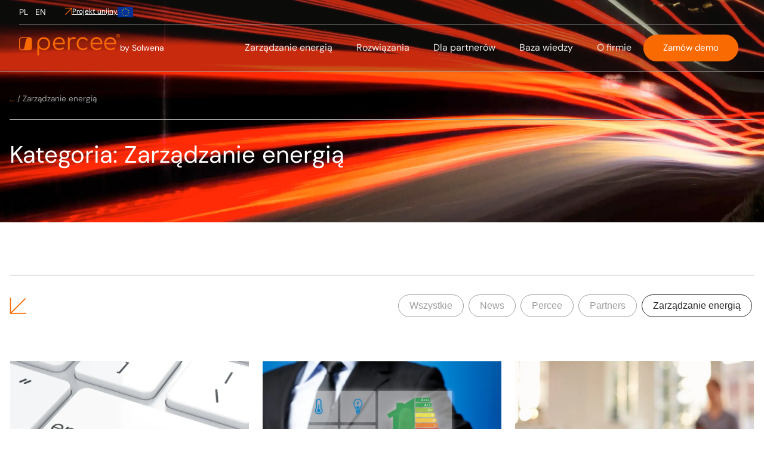

--- FILE ---
content_type: text/html; charset=UTF-8
request_url: https://solwena.com/kategoria/zarzadzanie-energia/
body_size: 32723
content:
<!doctype html>
<html lang="pl-PL">
<head><meta charset="UTF-8"><script>if(navigator.userAgent.match(/MSIE|Internet Explorer/i)||navigator.userAgent.match(/Trident\/7\..*?rv:11/i)){var href=document.location.href;if(!href.match(/[?&]nowprocket/)){if(href.indexOf("?")==-1){if(href.indexOf("#")==-1){document.location.href=href+"?nowprocket=1"}else{document.location.href=href.replace("#","?nowprocket=1#")}}else{if(href.indexOf("#")==-1){document.location.href=href+"&nowprocket=1"}else{document.location.href=href.replace("#","&nowprocket=1#")}}}}</script><script>(()=>{class RocketLazyLoadScripts{constructor(){this.v="2.0.4",this.userEvents=["keydown","keyup","mousedown","mouseup","mousemove","mouseover","mouseout","touchmove","touchstart","touchend","touchcancel","wheel","click","dblclick","input"],this.attributeEvents=["onblur","onclick","oncontextmenu","ondblclick","onfocus","onmousedown","onmouseenter","onmouseleave","onmousemove","onmouseout","onmouseover","onmouseup","onmousewheel","onscroll","onsubmit"]}async t(){this.i(),this.o(),/iP(ad|hone)/.test(navigator.userAgent)&&this.h(),this.u(),this.l(this),this.m(),this.k(this),this.p(this),this._(),await Promise.all([this.R(),this.L()]),this.lastBreath=Date.now(),this.S(this),this.P(),this.D(),this.O(),this.M(),await this.C(this.delayedScripts.normal),await this.C(this.delayedScripts.defer),await this.C(this.delayedScripts.async),await this.T(),await this.F(),await this.j(),await this.A(),window.dispatchEvent(new Event("rocket-allScriptsLoaded")),this.everythingLoaded=!0,this.lastTouchEnd&&await new Promise(t=>setTimeout(t,500-Date.now()+this.lastTouchEnd)),this.I(),this.H(),this.U(),this.W()}i(){this.CSPIssue=sessionStorage.getItem("rocketCSPIssue"),document.addEventListener("securitypolicyviolation",t=>{this.CSPIssue||"script-src-elem"!==t.violatedDirective||"data"!==t.blockedURI||(this.CSPIssue=!0,sessionStorage.setItem("rocketCSPIssue",!0))},{isRocket:!0})}o(){window.addEventListener("pageshow",t=>{this.persisted=t.persisted,this.realWindowLoadedFired=!0},{isRocket:!0}),window.addEventListener("pagehide",()=>{this.onFirstUserAction=null},{isRocket:!0})}h(){let t;function e(e){t=e}window.addEventListener("touchstart",e,{isRocket:!0}),window.addEventListener("touchend",function i(o){o.changedTouches[0]&&t.changedTouches[0]&&Math.abs(o.changedTouches[0].pageX-t.changedTouches[0].pageX)<10&&Math.abs(o.changedTouches[0].pageY-t.changedTouches[0].pageY)<10&&o.timeStamp-t.timeStamp<200&&(window.removeEventListener("touchstart",e,{isRocket:!0}),window.removeEventListener("touchend",i,{isRocket:!0}),"INPUT"===o.target.tagName&&"text"===o.target.type||(o.target.dispatchEvent(new TouchEvent("touchend",{target:o.target,bubbles:!0})),o.target.dispatchEvent(new MouseEvent("mouseover",{target:o.target,bubbles:!0})),o.target.dispatchEvent(new PointerEvent("click",{target:o.target,bubbles:!0,cancelable:!0,detail:1,clientX:o.changedTouches[0].clientX,clientY:o.changedTouches[0].clientY})),event.preventDefault()))},{isRocket:!0})}q(t){this.userActionTriggered||("mousemove"!==t.type||this.firstMousemoveIgnored?"keyup"===t.type||"mouseover"===t.type||"mouseout"===t.type||(this.userActionTriggered=!0,this.onFirstUserAction&&this.onFirstUserAction()):this.firstMousemoveIgnored=!0),"click"===t.type&&t.preventDefault(),t.stopPropagation(),t.stopImmediatePropagation(),"touchstart"===this.lastEvent&&"touchend"===t.type&&(this.lastTouchEnd=Date.now()),"click"===t.type&&(this.lastTouchEnd=0),this.lastEvent=t.type,t.composedPath&&t.composedPath()[0].getRootNode()instanceof ShadowRoot&&(t.rocketTarget=t.composedPath()[0]),this.savedUserEvents.push(t)}u(){this.savedUserEvents=[],this.userEventHandler=this.q.bind(this),this.userEvents.forEach(t=>window.addEventListener(t,this.userEventHandler,{passive:!1,isRocket:!0})),document.addEventListener("visibilitychange",this.userEventHandler,{isRocket:!0})}U(){this.userEvents.forEach(t=>window.removeEventListener(t,this.userEventHandler,{passive:!1,isRocket:!0})),document.removeEventListener("visibilitychange",this.userEventHandler,{isRocket:!0}),this.savedUserEvents.forEach(t=>{(t.rocketTarget||t.target).dispatchEvent(new window[t.constructor.name](t.type,t))})}m(){const t="return false",e=Array.from(this.attributeEvents,t=>"data-rocket-"+t),i="["+this.attributeEvents.join("],[")+"]",o="[data-rocket-"+this.attributeEvents.join("],[data-rocket-")+"]",s=(e,i,o)=>{o&&o!==t&&(e.setAttribute("data-rocket-"+i,o),e["rocket"+i]=new Function("event",o),e.setAttribute(i,t))};new MutationObserver(t=>{for(const n of t)"attributes"===n.type&&(n.attributeName.startsWith("data-rocket-")||this.everythingLoaded?n.attributeName.startsWith("data-rocket-")&&this.everythingLoaded&&this.N(n.target,n.attributeName.substring(12)):s(n.target,n.attributeName,n.target.getAttribute(n.attributeName))),"childList"===n.type&&n.addedNodes.forEach(t=>{if(t.nodeType===Node.ELEMENT_NODE)if(this.everythingLoaded)for(const i of[t,...t.querySelectorAll(o)])for(const t of i.getAttributeNames())e.includes(t)&&this.N(i,t.substring(12));else for(const e of[t,...t.querySelectorAll(i)])for(const t of e.getAttributeNames())this.attributeEvents.includes(t)&&s(e,t,e.getAttribute(t))})}).observe(document,{subtree:!0,childList:!0,attributeFilter:[...this.attributeEvents,...e]})}I(){this.attributeEvents.forEach(t=>{document.querySelectorAll("[data-rocket-"+t+"]").forEach(e=>{this.N(e,t)})})}N(t,e){const i=t.getAttribute("data-rocket-"+e);i&&(t.setAttribute(e,i),t.removeAttribute("data-rocket-"+e))}k(t){Object.defineProperty(HTMLElement.prototype,"onclick",{get(){return this.rocketonclick||null},set(e){this.rocketonclick=e,this.setAttribute(t.everythingLoaded?"onclick":"data-rocket-onclick","this.rocketonclick(event)")}})}S(t){function e(e,i){let o=e[i];e[i]=null,Object.defineProperty(e,i,{get:()=>o,set(s){t.everythingLoaded?o=s:e["rocket"+i]=o=s}})}e(document,"onreadystatechange"),e(window,"onload"),e(window,"onpageshow");try{Object.defineProperty(document,"readyState",{get:()=>t.rocketReadyState,set(e){t.rocketReadyState=e},configurable:!0}),document.readyState="loading"}catch(t){console.log("WPRocket DJE readyState conflict, bypassing")}}l(t){this.originalAddEventListener=EventTarget.prototype.addEventListener,this.originalRemoveEventListener=EventTarget.prototype.removeEventListener,this.savedEventListeners=[],EventTarget.prototype.addEventListener=function(e,i,o){o&&o.isRocket||!t.B(e,this)&&!t.userEvents.includes(e)||t.B(e,this)&&!t.userActionTriggered||e.startsWith("rocket-")||t.everythingLoaded?t.originalAddEventListener.call(this,e,i,o):(t.savedEventListeners.push({target:this,remove:!1,type:e,func:i,options:o}),"mouseenter"!==e&&"mouseleave"!==e||t.originalAddEventListener.call(this,e,t.savedUserEvents.push,o))},EventTarget.prototype.removeEventListener=function(e,i,o){o&&o.isRocket||!t.B(e,this)&&!t.userEvents.includes(e)||t.B(e,this)&&!t.userActionTriggered||e.startsWith("rocket-")||t.everythingLoaded?t.originalRemoveEventListener.call(this,e,i,o):t.savedEventListeners.push({target:this,remove:!0,type:e,func:i,options:o})}}J(t,e){this.savedEventListeners=this.savedEventListeners.filter(i=>{let o=i.type,s=i.target||window;return e!==o||t!==s||(this.B(o,s)&&(i.type="rocket-"+o),this.$(i),!1)})}H(){EventTarget.prototype.addEventListener=this.originalAddEventListener,EventTarget.prototype.removeEventListener=this.originalRemoveEventListener,this.savedEventListeners.forEach(t=>this.$(t))}$(t){t.remove?this.originalRemoveEventListener.call(t.target,t.type,t.func,t.options):this.originalAddEventListener.call(t.target,t.type,t.func,t.options)}p(t){let e;function i(e){return t.everythingLoaded?e:e.split(" ").map(t=>"load"===t||t.startsWith("load.")?"rocket-jquery-load":t).join(" ")}function o(o){function s(e){const s=o.fn[e];o.fn[e]=o.fn.init.prototype[e]=function(){return this[0]===window&&t.userActionTriggered&&("string"==typeof arguments[0]||arguments[0]instanceof String?arguments[0]=i(arguments[0]):"object"==typeof arguments[0]&&Object.keys(arguments[0]).forEach(t=>{const e=arguments[0][t];delete arguments[0][t],arguments[0][i(t)]=e})),s.apply(this,arguments),this}}if(o&&o.fn&&!t.allJQueries.includes(o)){const e={DOMContentLoaded:[],"rocket-DOMContentLoaded":[]};for(const t in e)document.addEventListener(t,()=>{e[t].forEach(t=>t())},{isRocket:!0});o.fn.ready=o.fn.init.prototype.ready=function(i){function s(){parseInt(o.fn.jquery)>2?setTimeout(()=>i.bind(document)(o)):i.bind(document)(o)}return"function"==typeof i&&(t.realDomReadyFired?!t.userActionTriggered||t.fauxDomReadyFired?s():e["rocket-DOMContentLoaded"].push(s):e.DOMContentLoaded.push(s)),o([])},s("on"),s("one"),s("off"),t.allJQueries.push(o)}e=o}t.allJQueries=[],o(window.jQuery),Object.defineProperty(window,"jQuery",{get:()=>e,set(t){o(t)}})}P(){const t=new Map;document.write=document.writeln=function(e){const i=document.currentScript,o=document.createRange(),s=i.parentElement;let n=t.get(i);void 0===n&&(n=i.nextSibling,t.set(i,n));const c=document.createDocumentFragment();o.setStart(c,0),c.appendChild(o.createContextualFragment(e)),s.insertBefore(c,n)}}async R(){return new Promise(t=>{this.userActionTriggered?t():this.onFirstUserAction=t})}async L(){return new Promise(t=>{document.addEventListener("DOMContentLoaded",()=>{this.realDomReadyFired=!0,t()},{isRocket:!0})})}async j(){return this.realWindowLoadedFired?Promise.resolve():new Promise(t=>{window.addEventListener("load",t,{isRocket:!0})})}M(){this.pendingScripts=[];this.scriptsMutationObserver=new MutationObserver(t=>{for(const e of t)e.addedNodes.forEach(t=>{"SCRIPT"!==t.tagName||t.noModule||t.isWPRocket||this.pendingScripts.push({script:t,promise:new Promise(e=>{const i=()=>{const i=this.pendingScripts.findIndex(e=>e.script===t);i>=0&&this.pendingScripts.splice(i,1),e()};t.addEventListener("load",i,{isRocket:!0}),t.addEventListener("error",i,{isRocket:!0}),setTimeout(i,1e3)})})})}),this.scriptsMutationObserver.observe(document,{childList:!0,subtree:!0})}async F(){await this.X(),this.pendingScripts.length?(await this.pendingScripts[0].promise,await this.F()):this.scriptsMutationObserver.disconnect()}D(){this.delayedScripts={normal:[],async:[],defer:[]},document.querySelectorAll("script[type$=rocketlazyloadscript]").forEach(t=>{t.hasAttribute("data-rocket-src")?t.hasAttribute("async")&&!1!==t.async?this.delayedScripts.async.push(t):t.hasAttribute("defer")&&!1!==t.defer||"module"===t.getAttribute("data-rocket-type")?this.delayedScripts.defer.push(t):this.delayedScripts.normal.push(t):this.delayedScripts.normal.push(t)})}async _(){await this.L();let t=[];document.querySelectorAll("script[type$=rocketlazyloadscript][data-rocket-src]").forEach(e=>{let i=e.getAttribute("data-rocket-src");if(i&&!i.startsWith("data:")){i.startsWith("//")&&(i=location.protocol+i);try{const o=new URL(i).origin;o!==location.origin&&t.push({src:o,crossOrigin:e.crossOrigin||"module"===e.getAttribute("data-rocket-type")})}catch(t){}}}),t=[...new Map(t.map(t=>[JSON.stringify(t),t])).values()],this.Y(t,"preconnect")}async G(t){if(await this.K(),!0!==t.noModule||!("noModule"in HTMLScriptElement.prototype))return new Promise(e=>{let i;function o(){(i||t).setAttribute("data-rocket-status","executed"),e()}try{if(navigator.userAgent.includes("Firefox/")||""===navigator.vendor||this.CSPIssue)i=document.createElement("script"),[...t.attributes].forEach(t=>{let e=t.nodeName;"type"!==e&&("data-rocket-type"===e&&(e="type"),"data-rocket-src"===e&&(e="src"),i.setAttribute(e,t.nodeValue))}),t.text&&(i.text=t.text),t.nonce&&(i.nonce=t.nonce),i.hasAttribute("src")?(i.addEventListener("load",o,{isRocket:!0}),i.addEventListener("error",()=>{i.setAttribute("data-rocket-status","failed-network"),e()},{isRocket:!0}),setTimeout(()=>{i.isConnected||e()},1)):(i.text=t.text,o()),i.isWPRocket=!0,t.parentNode.replaceChild(i,t);else{const i=t.getAttribute("data-rocket-type"),s=t.getAttribute("data-rocket-src");i?(t.type=i,t.removeAttribute("data-rocket-type")):t.removeAttribute("type"),t.addEventListener("load",o,{isRocket:!0}),t.addEventListener("error",i=>{this.CSPIssue&&i.target.src.startsWith("data:")?(console.log("WPRocket: CSP fallback activated"),t.removeAttribute("src"),this.G(t).then(e)):(t.setAttribute("data-rocket-status","failed-network"),e())},{isRocket:!0}),s?(t.fetchPriority="high",t.removeAttribute("data-rocket-src"),t.src=s):t.src="data:text/javascript;base64,"+window.btoa(unescape(encodeURIComponent(t.text)))}}catch(i){t.setAttribute("data-rocket-status","failed-transform"),e()}});t.setAttribute("data-rocket-status","skipped")}async C(t){const e=t.shift();return e?(e.isConnected&&await this.G(e),this.C(t)):Promise.resolve()}O(){this.Y([...this.delayedScripts.normal,...this.delayedScripts.defer,...this.delayedScripts.async],"preload")}Y(t,e){this.trash=this.trash||[];let i=!0;var o=document.createDocumentFragment();t.forEach(t=>{const s=t.getAttribute&&t.getAttribute("data-rocket-src")||t.src;if(s&&!s.startsWith("data:")){const n=document.createElement("link");n.href=s,n.rel=e,"preconnect"!==e&&(n.as="script",n.fetchPriority=i?"high":"low"),t.getAttribute&&"module"===t.getAttribute("data-rocket-type")&&(n.crossOrigin=!0),t.crossOrigin&&(n.crossOrigin=t.crossOrigin),t.integrity&&(n.integrity=t.integrity),t.nonce&&(n.nonce=t.nonce),o.appendChild(n),this.trash.push(n),i=!1}}),document.head.appendChild(o)}W(){this.trash.forEach(t=>t.remove())}async T(){try{document.readyState="interactive"}catch(t){}this.fauxDomReadyFired=!0;try{await this.K(),this.J(document,"readystatechange"),document.dispatchEvent(new Event("rocket-readystatechange")),await this.K(),document.rocketonreadystatechange&&document.rocketonreadystatechange(),await this.K(),this.J(document,"DOMContentLoaded"),document.dispatchEvent(new Event("rocket-DOMContentLoaded")),await this.K(),this.J(window,"DOMContentLoaded"),window.dispatchEvent(new Event("rocket-DOMContentLoaded"))}catch(t){console.error(t)}}async A(){try{document.readyState="complete"}catch(t){}try{await this.K(),this.J(document,"readystatechange"),document.dispatchEvent(new Event("rocket-readystatechange")),await this.K(),document.rocketonreadystatechange&&document.rocketonreadystatechange(),await this.K(),this.J(window,"load"),window.dispatchEvent(new Event("rocket-load")),await this.K(),window.rocketonload&&window.rocketonload(),await this.K(),this.allJQueries.forEach(t=>t(window).trigger("rocket-jquery-load")),await this.K(),this.J(window,"pageshow");const t=new Event("rocket-pageshow");t.persisted=this.persisted,window.dispatchEvent(t),await this.K(),window.rocketonpageshow&&window.rocketonpageshow({persisted:this.persisted})}catch(t){console.error(t)}}async K(){Date.now()-this.lastBreath>45&&(await this.X(),this.lastBreath=Date.now())}async X(){return document.hidden?new Promise(t=>setTimeout(t)):new Promise(t=>requestAnimationFrame(t))}B(t,e){return e===document&&"readystatechange"===t||(e===document&&"DOMContentLoaded"===t||(e===window&&"DOMContentLoaded"===t||(e===window&&"load"===t||e===window&&"pageshow"===t)))}static run(){(new RocketLazyLoadScripts).t()}}RocketLazyLoadScripts.run()})();</script>
	
	<meta name="viewport" content="width=device-width, initial-scale=1">
	<link rel="profile" href="https://gmpg.org/xfn/11">
	<meta name='robots' content='index, follow, max-image-preview:large, max-snippet:-1, max-video-preview:-1' />
	<style>img:is([sizes="auto" i], [sizes^="auto," i]) { contain-intrinsic-size: 3000px 1500px }</style>
	<link rel="alternate" hreflang="pl" href="https://solwena.com/kategoria/zarzadzanie-energia/" />
<link rel="alternate" hreflang="en" href="https://solwena.com/en/kategoria/energy-management/" />
<link rel="alternate" hreflang="x-default" href="https://solwena.com/kategoria/zarzadzanie-energia/" />

	<!-- This site is optimized with the Yoast SEO plugin v25.9 - https://yoast.com/wordpress/plugins/seo/ -->
	<title>Archiwa Zarządzanie energią - solwena.com</title>
	<link rel="canonical" href="https://solwena.com/kategoria/zarzadzanie-energia/" />
	<meta property="og:locale" content="pl_PL" />
	<meta property="og:type" content="article" />
	<meta property="og:title" content="Archiwa Zarządzanie energią - solwena.com" />
	<meta property="og:url" content="https://solwena.com/kategoria/zarzadzanie-energia/" />
	<meta property="og:site_name" content="solwena.com" />
	<meta name="twitter:card" content="summary_large_image" />
	<script type="application/ld+json" class="yoast-schema-graph">{"@context":"https://schema.org","@graph":[{"@type":"CollectionPage","@id":"https://solwena.com/kategoria/zarzadzanie-energia/","url":"https://solwena.com/kategoria/zarzadzanie-energia/","name":"Archiwa Zarządzanie energią - solwena.com","isPartOf":{"@id":"https://solwena.com/#website"},"primaryImageOfPage":{"@id":"https://solwena.com/kategoria/zarzadzanie-energia/#primaryimage"},"image":{"@id":"https://solwena.com/kategoria/zarzadzanie-energia/#primaryimage"},"thumbnailUrl":"https://solwena.com/wp-content/uploads/2023/04/Efektywnosc-energetyczna.jpg","breadcrumb":{"@id":"https://solwena.com/kategoria/zarzadzanie-energia/#breadcrumb"},"inLanguage":"pl-PL"},{"@type":"ImageObject","inLanguage":"pl-PL","@id":"https://solwena.com/kategoria/zarzadzanie-energia/#primaryimage","url":"https://solwena.com/wp-content/uploads/2023/04/Efektywnosc-energetyczna.jpg","contentUrl":"https://solwena.com/wp-content/uploads/2023/04/Efektywnosc-energetyczna.jpg","width":1920,"height":1280},{"@type":"BreadcrumbList","@id":"https://solwena.com/kategoria/zarzadzanie-energia/#breadcrumb","itemListElement":[{"@type":"ListItem","position":1,"name":"...","item":"https://solwena.com/"},{"@type":"ListItem","position":2,"name":"Zarządzanie energią"}]},{"@type":"WebSite","@id":"https://solwena.com/#website","url":"https://solwena.com/","name":"Percee","description":"Efektywne zarządznie energią","publisher":{"@id":"https://solwena.com/#organization"},"potentialAction":[{"@type":"SearchAction","target":{"@type":"EntryPoint","urlTemplate":"https://solwena.com/?s={search_term_string}"},"query-input":{"@type":"PropertyValueSpecification","valueRequired":true,"valueName":"search_term_string"}}],"inLanguage":"pl-PL"},{"@type":"Organization","@id":"https://solwena.com/#organization","name":"Solwena","url":"https://solwena.com/","logo":{"@type":"ImageObject","inLanguage":"pl-PL","@id":"https://solwena.com/#/schema/logo/image/","url":"https://solwena.com/wp-content/uploads/2023/01/percee.svg","contentUrl":"https://solwena.com/wp-content/uploads/2023/01/percee.svg","width":169,"height":35.75,"caption":"Solwena"},"image":{"@id":"https://solwena.com/#/schema/logo/image/"},"sameAs":["https://www.linkedin.com/company/solwena/"]}]}</script>
	<!-- / Yoast SEO plugin. -->



<link rel="alternate" type="application/rss+xml" title="solwena.com &raquo; Kanał z wpisami" href="https://solwena.com/feed/" />
<link rel="alternate" type="application/rss+xml" title="solwena.com &raquo; Kanał z wpisami zaszufladkowanymi do kategorii Zarządzanie energią" href="https://solwena.com/kategoria/zarzadzanie-energia/feed/" />
<style id='wp-emoji-styles-inline-css'>

	img.wp-smiley, img.emoji {
		display: inline !important;
		border: none !important;
		box-shadow: none !important;
		height: 1em !important;
		width: 1em !important;
		margin: 0 0.07em !important;
		vertical-align: -0.1em !important;
		background: none !important;
		padding: 0 !important;
	}
</style>
<link rel='stylesheet' id='wp-block-library-css' href='https://solwena.com/wp-includes/css/dist/block-library/style.min.css?ver=a40eb1af2b0a0bc6af05c53fd95f5105' media='all' />
<link rel='stylesheet' id='jet-engine-frontend-css' href='https://solwena.com/wp-content/plugins/jet-engine/assets/css/frontend.css?ver=3.2.6' media='all' />
<style id='global-styles-inline-css'>
:root{--wp--preset--aspect-ratio--square: 1;--wp--preset--aspect-ratio--4-3: 4/3;--wp--preset--aspect-ratio--3-4: 3/4;--wp--preset--aspect-ratio--3-2: 3/2;--wp--preset--aspect-ratio--2-3: 2/3;--wp--preset--aspect-ratio--16-9: 16/9;--wp--preset--aspect-ratio--9-16: 9/16;--wp--preset--color--black: #000000;--wp--preset--color--cyan-bluish-gray: #abb8c3;--wp--preset--color--white: #ffffff;--wp--preset--color--pale-pink: #f78da7;--wp--preset--color--vivid-red: #cf2e2e;--wp--preset--color--luminous-vivid-orange: #ff6900;--wp--preset--color--luminous-vivid-amber: #fcb900;--wp--preset--color--light-green-cyan: #7bdcb5;--wp--preset--color--vivid-green-cyan: #00d084;--wp--preset--color--pale-cyan-blue: #8ed1fc;--wp--preset--color--vivid-cyan-blue: #0693e3;--wp--preset--color--vivid-purple: #9b51e0;--wp--preset--gradient--vivid-cyan-blue-to-vivid-purple: linear-gradient(135deg,rgba(6,147,227,1) 0%,rgb(155,81,224) 100%);--wp--preset--gradient--light-green-cyan-to-vivid-green-cyan: linear-gradient(135deg,rgb(122,220,180) 0%,rgb(0,208,130) 100%);--wp--preset--gradient--luminous-vivid-amber-to-luminous-vivid-orange: linear-gradient(135deg,rgba(252,185,0,1) 0%,rgba(255,105,0,1) 100%);--wp--preset--gradient--luminous-vivid-orange-to-vivid-red: linear-gradient(135deg,rgba(255,105,0,1) 0%,rgb(207,46,46) 100%);--wp--preset--gradient--very-light-gray-to-cyan-bluish-gray: linear-gradient(135deg,rgb(238,238,238) 0%,rgb(169,184,195) 100%);--wp--preset--gradient--cool-to-warm-spectrum: linear-gradient(135deg,rgb(74,234,220) 0%,rgb(151,120,209) 20%,rgb(207,42,186) 40%,rgb(238,44,130) 60%,rgb(251,105,98) 80%,rgb(254,248,76) 100%);--wp--preset--gradient--blush-light-purple: linear-gradient(135deg,rgb(255,206,236) 0%,rgb(152,150,240) 100%);--wp--preset--gradient--blush-bordeaux: linear-gradient(135deg,rgb(254,205,165) 0%,rgb(254,45,45) 50%,rgb(107,0,62) 100%);--wp--preset--gradient--luminous-dusk: linear-gradient(135deg,rgb(255,203,112) 0%,rgb(199,81,192) 50%,rgb(65,88,208) 100%);--wp--preset--gradient--pale-ocean: linear-gradient(135deg,rgb(255,245,203) 0%,rgb(182,227,212) 50%,rgb(51,167,181) 100%);--wp--preset--gradient--electric-grass: linear-gradient(135deg,rgb(202,248,128) 0%,rgb(113,206,126) 100%);--wp--preset--gradient--midnight: linear-gradient(135deg,rgb(2,3,129) 0%,rgb(40,116,252) 100%);--wp--preset--font-size--small: 13px;--wp--preset--font-size--medium: 20px;--wp--preset--font-size--large: 36px;--wp--preset--font-size--x-large: 42px;--wp--preset--spacing--20: 0.44rem;--wp--preset--spacing--30: 0.67rem;--wp--preset--spacing--40: 1rem;--wp--preset--spacing--50: 1.5rem;--wp--preset--spacing--60: 2.25rem;--wp--preset--spacing--70: 3.38rem;--wp--preset--spacing--80: 5.06rem;--wp--preset--shadow--natural: 6px 6px 9px rgba(0, 0, 0, 0.2);--wp--preset--shadow--deep: 12px 12px 50px rgba(0, 0, 0, 0.4);--wp--preset--shadow--sharp: 6px 6px 0px rgba(0, 0, 0, 0.2);--wp--preset--shadow--outlined: 6px 6px 0px -3px rgba(255, 255, 255, 1), 6px 6px rgba(0, 0, 0, 1);--wp--preset--shadow--crisp: 6px 6px 0px rgba(0, 0, 0, 1);}:root { --wp--style--global--content-size: 800px;--wp--style--global--wide-size: 1200px; }:where(body) { margin: 0; }.wp-site-blocks > .alignleft { float: left; margin-right: 2em; }.wp-site-blocks > .alignright { float: right; margin-left: 2em; }.wp-site-blocks > .aligncenter { justify-content: center; margin-left: auto; margin-right: auto; }:where(.wp-site-blocks) > * { margin-block-start: 24px; margin-block-end: 0; }:where(.wp-site-blocks) > :first-child { margin-block-start: 0; }:where(.wp-site-blocks) > :last-child { margin-block-end: 0; }:root { --wp--style--block-gap: 24px; }:root :where(.is-layout-flow) > :first-child{margin-block-start: 0;}:root :where(.is-layout-flow) > :last-child{margin-block-end: 0;}:root :where(.is-layout-flow) > *{margin-block-start: 24px;margin-block-end: 0;}:root :where(.is-layout-constrained) > :first-child{margin-block-start: 0;}:root :where(.is-layout-constrained) > :last-child{margin-block-end: 0;}:root :where(.is-layout-constrained) > *{margin-block-start: 24px;margin-block-end: 0;}:root :where(.is-layout-flex){gap: 24px;}:root :where(.is-layout-grid){gap: 24px;}.is-layout-flow > .alignleft{float: left;margin-inline-start: 0;margin-inline-end: 2em;}.is-layout-flow > .alignright{float: right;margin-inline-start: 2em;margin-inline-end: 0;}.is-layout-flow > .aligncenter{margin-left: auto !important;margin-right: auto !important;}.is-layout-constrained > .alignleft{float: left;margin-inline-start: 0;margin-inline-end: 2em;}.is-layout-constrained > .alignright{float: right;margin-inline-start: 2em;margin-inline-end: 0;}.is-layout-constrained > .aligncenter{margin-left: auto !important;margin-right: auto !important;}.is-layout-constrained > :where(:not(.alignleft):not(.alignright):not(.alignfull)){max-width: var(--wp--style--global--content-size);margin-left: auto !important;margin-right: auto !important;}.is-layout-constrained > .alignwide{max-width: var(--wp--style--global--wide-size);}body .is-layout-flex{display: flex;}.is-layout-flex{flex-wrap: wrap;align-items: center;}.is-layout-flex > :is(*, div){margin: 0;}body .is-layout-grid{display: grid;}.is-layout-grid > :is(*, div){margin: 0;}body{padding-top: 0px;padding-right: 0px;padding-bottom: 0px;padding-left: 0px;}a:where(:not(.wp-element-button)){text-decoration: underline;}:root :where(.wp-element-button, .wp-block-button__link){background-color: #32373c;border-width: 0;color: #fff;font-family: inherit;font-size: inherit;line-height: inherit;padding: calc(0.667em + 2px) calc(1.333em + 2px);text-decoration: none;}.has-black-color{color: var(--wp--preset--color--black) !important;}.has-cyan-bluish-gray-color{color: var(--wp--preset--color--cyan-bluish-gray) !important;}.has-white-color{color: var(--wp--preset--color--white) !important;}.has-pale-pink-color{color: var(--wp--preset--color--pale-pink) !important;}.has-vivid-red-color{color: var(--wp--preset--color--vivid-red) !important;}.has-luminous-vivid-orange-color{color: var(--wp--preset--color--luminous-vivid-orange) !important;}.has-luminous-vivid-amber-color{color: var(--wp--preset--color--luminous-vivid-amber) !important;}.has-light-green-cyan-color{color: var(--wp--preset--color--light-green-cyan) !important;}.has-vivid-green-cyan-color{color: var(--wp--preset--color--vivid-green-cyan) !important;}.has-pale-cyan-blue-color{color: var(--wp--preset--color--pale-cyan-blue) !important;}.has-vivid-cyan-blue-color{color: var(--wp--preset--color--vivid-cyan-blue) !important;}.has-vivid-purple-color{color: var(--wp--preset--color--vivid-purple) !important;}.has-black-background-color{background-color: var(--wp--preset--color--black) !important;}.has-cyan-bluish-gray-background-color{background-color: var(--wp--preset--color--cyan-bluish-gray) !important;}.has-white-background-color{background-color: var(--wp--preset--color--white) !important;}.has-pale-pink-background-color{background-color: var(--wp--preset--color--pale-pink) !important;}.has-vivid-red-background-color{background-color: var(--wp--preset--color--vivid-red) !important;}.has-luminous-vivid-orange-background-color{background-color: var(--wp--preset--color--luminous-vivid-orange) !important;}.has-luminous-vivid-amber-background-color{background-color: var(--wp--preset--color--luminous-vivid-amber) !important;}.has-light-green-cyan-background-color{background-color: var(--wp--preset--color--light-green-cyan) !important;}.has-vivid-green-cyan-background-color{background-color: var(--wp--preset--color--vivid-green-cyan) !important;}.has-pale-cyan-blue-background-color{background-color: var(--wp--preset--color--pale-cyan-blue) !important;}.has-vivid-cyan-blue-background-color{background-color: var(--wp--preset--color--vivid-cyan-blue) !important;}.has-vivid-purple-background-color{background-color: var(--wp--preset--color--vivid-purple) !important;}.has-black-border-color{border-color: var(--wp--preset--color--black) !important;}.has-cyan-bluish-gray-border-color{border-color: var(--wp--preset--color--cyan-bluish-gray) !important;}.has-white-border-color{border-color: var(--wp--preset--color--white) !important;}.has-pale-pink-border-color{border-color: var(--wp--preset--color--pale-pink) !important;}.has-vivid-red-border-color{border-color: var(--wp--preset--color--vivid-red) !important;}.has-luminous-vivid-orange-border-color{border-color: var(--wp--preset--color--luminous-vivid-orange) !important;}.has-luminous-vivid-amber-border-color{border-color: var(--wp--preset--color--luminous-vivid-amber) !important;}.has-light-green-cyan-border-color{border-color: var(--wp--preset--color--light-green-cyan) !important;}.has-vivid-green-cyan-border-color{border-color: var(--wp--preset--color--vivid-green-cyan) !important;}.has-pale-cyan-blue-border-color{border-color: var(--wp--preset--color--pale-cyan-blue) !important;}.has-vivid-cyan-blue-border-color{border-color: var(--wp--preset--color--vivid-cyan-blue) !important;}.has-vivid-purple-border-color{border-color: var(--wp--preset--color--vivid-purple) !important;}.has-vivid-cyan-blue-to-vivid-purple-gradient-background{background: var(--wp--preset--gradient--vivid-cyan-blue-to-vivid-purple) !important;}.has-light-green-cyan-to-vivid-green-cyan-gradient-background{background: var(--wp--preset--gradient--light-green-cyan-to-vivid-green-cyan) !important;}.has-luminous-vivid-amber-to-luminous-vivid-orange-gradient-background{background: var(--wp--preset--gradient--luminous-vivid-amber-to-luminous-vivid-orange) !important;}.has-luminous-vivid-orange-to-vivid-red-gradient-background{background: var(--wp--preset--gradient--luminous-vivid-orange-to-vivid-red) !important;}.has-very-light-gray-to-cyan-bluish-gray-gradient-background{background: var(--wp--preset--gradient--very-light-gray-to-cyan-bluish-gray) !important;}.has-cool-to-warm-spectrum-gradient-background{background: var(--wp--preset--gradient--cool-to-warm-spectrum) !important;}.has-blush-light-purple-gradient-background{background: var(--wp--preset--gradient--blush-light-purple) !important;}.has-blush-bordeaux-gradient-background{background: var(--wp--preset--gradient--blush-bordeaux) !important;}.has-luminous-dusk-gradient-background{background: var(--wp--preset--gradient--luminous-dusk) !important;}.has-pale-ocean-gradient-background{background: var(--wp--preset--gradient--pale-ocean) !important;}.has-electric-grass-gradient-background{background: var(--wp--preset--gradient--electric-grass) !important;}.has-midnight-gradient-background{background: var(--wp--preset--gradient--midnight) !important;}.has-small-font-size{font-size: var(--wp--preset--font-size--small) !important;}.has-medium-font-size{font-size: var(--wp--preset--font-size--medium) !important;}.has-large-font-size{font-size: var(--wp--preset--font-size--large) !important;}.has-x-large-font-size{font-size: var(--wp--preset--font-size--x-large) !important;}
:root :where(.wp-block-pullquote){font-size: 1.5em;line-height: 1.6;}
</style>
<link rel='stylesheet' id='ui-font-css' href='https://solwena.com/wp-content/plugins/wp-accessibility/toolbar/fonts/css/a11y-toolbar.css?ver=2.2.2' media='all' />
<link rel='stylesheet' id='wpa-toolbar-css' href='https://solwena.com/wp-content/plugins/wp-accessibility/toolbar/css/a11y.css?ver=2.2.2' media='all' />
<link rel='stylesheet' id='ui-fontsize.css-css' href='https://solwena.com/wp-content/plugins/wp-accessibility/toolbar/css/a11y-fontsize-alt.css?ver=2.2.2' media='all' />
<style id='ui-fontsize.css-inline-css'>
html { --wpa-font-size: 150%; }
</style>
<link rel='stylesheet' id='wpa-style-css' href='https://solwena.com/wp-content/plugins/wp-accessibility/css/wpa-style.css?ver=2.2.2' media='all' />
<style id='wpa-style-inline-css'>
:root { --admin-bar-top : 7px; }
</style>
<link rel='stylesheet' id='wpml-legacy-horizontal-list-0-css' href='https://solwena.com/wp-content/plugins/sitepress-multilingual-cms/templates/language-switchers/legacy-list-horizontal/style.min.css?ver=1' media='all' />
<link rel='stylesheet' id='wpml-menu-item-0-css' href='https://solwena.com/wp-content/plugins/sitepress-multilingual-cms/templates/language-switchers/menu-item/style.min.css?ver=1' media='all' />
<link rel='stylesheet' id='cms-navigation-style-base-css' href='https://solwena.com/wp-content/plugins/wpml-cms-nav/res/css/cms-navigation-base.css?ver=1.5.6' media='screen' />
<link rel='stylesheet' id='cms-navigation-style-css' href='https://solwena.com/wp-content/plugins/wpml-cms-nav/res/css/cms-navigation.css?ver=1.5.6' media='screen' />
<link rel='stylesheet' id='hello-elementor-css' href='https://solwena.com/wp-content/themes/hello-elementor/assets/css/reset.css?ver=3.4.4' media='all' />
<link rel='stylesheet' id='hello-elementor-theme-style-css' href='https://solwena.com/wp-content/themes/hello-elementor/assets/css/theme.css?ver=3.4.4' media='all' />
<link rel='stylesheet' id='hello-elementor-header-footer-css' href='https://solwena.com/wp-content/themes/hello-elementor/assets/css/header-footer.css?ver=3.4.4' media='all' />
<link rel='stylesheet' id='elementor-frontend-css' href='https://solwena.com/wp-content/uploads/elementor/css/custom-frontend.min.css?ver=1758225286' media='all' />
<link rel='stylesheet' id='elementor-post-5-css' href='https://solwena.com/wp-content/uploads/elementor/css/post-5.css?ver=1758225286' media='all' />
<link rel='stylesheet' id='widget-nav-menu-css' href='https://solwena.com/wp-content/uploads/elementor/css/custom-pro-widget-nav-menu.min.css?ver=1758225286' media='all' />
<link rel='stylesheet' id='widget-image-css' href='https://solwena.com/wp-content/plugins/elementor/assets/css/widget-image.min.css?ver=3.32.1' media='all' />
<link rel='stylesheet' id='e-sticky-css' href='https://solwena.com/wp-content/plugins/elementor-pro/assets/css/modules/sticky.min.css?ver=3.32.1' media='all' />
<link rel='stylesheet' id='widget-heading-css' href='https://solwena.com/wp-content/plugins/elementor/assets/css/widget-heading.min.css?ver=3.32.1' media='all' />
<link rel='stylesheet' id='widget-form-css' href='https://solwena.com/wp-content/plugins/elementor-pro/assets/css/widget-form.min.css?ver=3.32.1' media='all' />
<link rel='stylesheet' id='widget-icon-list-css' href='https://solwena.com/wp-content/uploads/elementor/css/custom-widget-icon-list.min.css?ver=1758225286' media='all' />
<link rel='stylesheet' id='widget-breadcrumbs-css' href='https://solwena.com/wp-content/plugins/elementor-pro/assets/css/widget-breadcrumbs.min.css?ver=3.32.1' media='all' />
<link rel='stylesheet' id='jet-blocks-css' href='https://solwena.com/wp-content/uploads/elementor/css/custom-jet-blocks.css?ver=1.3.11' media='all' />
<link rel='stylesheet' id='jet-elements-css' href='https://solwena.com/wp-content/plugins/jet-elements/assets/css/jet-elements.css?ver=2.6.17.1' media='all' />
<link rel='stylesheet' id='jet-elements-skin-css' href='https://solwena.com/wp-content/plugins/jet-elements/assets/css/jet-elements-skin.css?ver=2.6.17.1' media='all' />
<link rel='stylesheet' id='jet-tabs-frontend-css' href='https://solwena.com/wp-content/plugins/jet-tabs/assets/css/jet-tabs-frontend.css?ver=2.1.25.3' media='all' />
<link rel='stylesheet' id='font-awesome-5-all-css' href='https://solwena.com/wp-content/plugins/elementor/assets/lib/font-awesome/css/all.min.css?ver=3.32.1' media='all' />
<link rel='stylesheet' id='font-awesome-4-shim-css' href='https://solwena.com/wp-content/plugins/elementor/assets/lib/font-awesome/css/v4-shims.min.css?ver=3.32.1' media='all' />
<link rel='stylesheet' id='elementor-post-262-css' href='https://solwena.com/wp-content/uploads/elementor/css/post-262.css?ver=1758225288' media='all' />
<link rel='stylesheet' id='elementor-post-249-css' href='https://solwena.com/wp-content/uploads/elementor/css/post-249.css?ver=1758225288' media='all' />
<link rel='stylesheet' id='elementor-post-364-css' href='https://solwena.com/wp-content/uploads/elementor/css/post-364.css?ver=1758239043' media='all' />
<link rel='stylesheet' id='elementor-post-1861-css' href='https://solwena.com/wp-content/uploads/elementor/css/post-1861.css?ver=1758239043' media='all' />
<link rel='stylesheet' id='elementor-gf-local-dmsans-css' href='https://solwena.com/wp-content/uploads/elementor/google-fonts/css/dmsans.css?ver=1751472033' media='all' />
<script id="wpml-cookie-js-extra">
var wpml_cookies = {"wp-wpml_current_language":{"value":"pl","expires":1,"path":"\/"}};
var wpml_cookies = {"wp-wpml_current_language":{"value":"pl","expires":1,"path":"\/"}};
</script>
<script type="rocketlazyloadscript" data-minify="1" data-rocket-src="https://solwena.com/wp-content/cache/min/1/wp-content/plugins/sitepress-multilingual-cms/res/js/cookies/language-cookie.js?ver=1723457876" id="wpml-cookie-js" defer data-wp-strategy="defer"></script>
<script type="rocketlazyloadscript" data-rocket-src="https://solwena.com/wp-includes/js/jquery/jquery.min.js?ver=3.7.1" id="jquery-core-js" data-rocket-defer defer></script>
<script type="rocketlazyloadscript" data-rocket-src="https://solwena.com/wp-includes/js/jquery/jquery-migrate.min.js?ver=3.4.1" id="jquery-migrate-js" data-rocket-defer defer></script>
<script type="rocketlazyloadscript" data-rocket-src="https://solwena.com/wp-content/plugins/elementor/assets/lib/font-awesome/js/v4-shims.min.js?ver=3.32.1" id="font-awesome-4-shim-js" data-rocket-defer defer></script>
<link rel="https://api.w.org/" href="https://solwena.com/wp-json/" /><link rel="alternate" title="JSON" type="application/json" href="https://solwena.com/wp-json/wp/v2/categories/15" /><link rel="EditURI" type="application/rsd+xml" title="RSD" href="https://solwena.com/xmlrpc.php?rsd" />
<meta name="generator" content="WPML ver:4.8.1 stt:1,40;" />
<meta name="generator" content="Elementor 3.32.1; features: e_font_icon_svg, additional_custom_breakpoints; settings: css_print_method-external, google_font-enabled, font_display-swap">
			<style>
				.e-con.e-parent:nth-of-type(n+4):not(.e-lazyloaded):not(.e-no-lazyload),
				.e-con.e-parent:nth-of-type(n+4):not(.e-lazyloaded):not(.e-no-lazyload) * {
					background-image: none !important;
				}
				@media screen and (max-height: 1024px) {
					.e-con.e-parent:nth-of-type(n+3):not(.e-lazyloaded):not(.e-no-lazyload),
					.e-con.e-parent:nth-of-type(n+3):not(.e-lazyloaded):not(.e-no-lazyload) * {
						background-image: none !important;
					}
				}
				@media screen and (max-height: 640px) {
					.e-con.e-parent:nth-of-type(n+2):not(.e-lazyloaded):not(.e-no-lazyload),
					.e-con.e-parent:nth-of-type(n+2):not(.e-lazyloaded):not(.e-no-lazyload) * {
						background-image: none !important;
					}
				}
			</style>
						<meta name="theme-color" content="#FFFFFF">
			<link rel="icon" href="https://solwena.com/wp-content/uploads/2023/04/cropped-Sygnet-podstawowy-e1682435639729-32x32.png" sizes="32x32" />
<link rel="icon" href="https://solwena.com/wp-content/uploads/2023/04/cropped-Sygnet-podstawowy-e1682435639729-192x192.png" sizes="192x192" />
<link rel="apple-touch-icon" href="https://solwena.com/wp-content/uploads/2023/04/cropped-Sygnet-podstawowy-e1682435639729-180x180.png" />
<meta name="msapplication-TileImage" content="https://solwena.com/wp-content/uploads/2023/04/cropped-Sygnet-podstawowy-e1682435639729-270x270.png" />
		<style id="wp-custom-css">
			html, body{
	overflow-x:hidden !important;
}

/* Fade In Option */

.header-2 {
 opacity: 0;
 -moz-transition: opacity .25s ease-out!important;
  -webkit-transition: opacity .25s ease-out!important;
  transition: opacity .25s ease-out!important;
}


.elementor-sticky--effects.header-2  {
 opacity: 1!important;
}

/* End Of Fade In Option */

/*obramowanie strony
body:before, body:after {
    content: "";
    position: fixed;
    background: #FA6A02;
    left: 0;
    right: 0;
    height: 4px;
		z-index: 999 !important;
}
body:before {
    top: 0;
}
body:after {
    bottom: 0;
}
body {
    border-left: 4px solid #FA6A02;
    border-right: 4px solid #FA6A02;
}
*/
/*margines tekst*/
p {
    margin-top: 0;
    margin-bottom: 0;
}

/*wielkosc ikony akordeon*/
.elementor-accordion .elementor-tab-title .elementor-accordion-icon svg {
	width: 2em !important;
    height: 2em !important;
}

/*padingi formualrz*/
.elementor-249 .elementor-element.elementor-element-d8f296d .elementor-field-group:not(.elementor-field-type-upload) .elementor-field:not(.elementor-select-wrapper) {
	padding-left: 24px;
	padding-right: 24px;
	padding-top: 16px;
	padding-bottom: 16px;
}

.elementor-358 .elementor-element.elementor-element-d89ce13 .elementor-field-group:not(.elementor-field-type-upload) .elementor-field:not(.elementor-select-wrapper) 
{
	padding-left: 24px;
	padding-right: 24px;
	padding-top: 16px;
	padding-bottom: 16px;
}


.elementor-358 .elementor-field-type-acceptance .elementor-field-subgroup .elementor-field-option input, .elementor-field-type-acceptance .elementor-field-subgroup .elementor-field-option label {
	color: #fff;
	font-size: 12px;
	line-height: 16px;
	text-decoration: underline;
}

.elementor-249 .elementor-field-type-acceptance .elementor-field-subgroup .elementor-field-option input, .elementor-field-type-acceptance .elementor-field-subgroup .elementor-field-option label {
	color: #fff;
	font-size: 12px;
	line-height: 16px;
	text-decoration: underline;
}

.elementor-field-group.elementor-field-type-submit {
    align-items: flex-start;
}

.elementor-acceptance-field {
	height: 24px !important;
	width: 24px !important;

}

.elementor-field-type-acceptance .elementor-field-subgroup .elementor-field-option label {
	display: flex;
	padding-left: 48px;
	margin-top: -32px;
}


.jet-listing-grid__slider-icon { 
	content: url("https://solwena.com/wp-content/uploads/2023/04/Frame-44.svg") !important;
	height: 46px !important;
	width: 78px !important;
    
}

.vs-carousel {
	color: #FA6A02;
}
.elementor-accordion-item {
	border-bottom: solid 1px #9F9F9F !important;
	padding-bottom: 24px!important;
}

.elementor-accordion-item .elementor-tab-content p {
    border-left: solid 1px #FA6A02 !important;
	padding-left: 16px;
	padding-right: 16px;
}

.elementor-accordion .elementor-tab-title {
	/*border-bottom: solid 1px #9F9F9F !important; */
	padding-left: 0px !important;
	padding-bottom: 24px!important;
	padding-top: 24px!important;
	padding-right: 8px !important;

}

/*spis treści*/

#ez-toc-container {
    background: none !important;
		border: none !important
}

#ez-toc-container ul.ez-toc-list a:hover {
	text-decoration: none !important;
	color: #000 !important;
}
.ez-toc-counter nav ul li a:hover:before {
    content: url("https://solwena.com/wp-content/uploads/2023/04/arrow-small.png") !important;
    margin-right: 12px !important;
}

.ez-toc-counter nav ul li a:before {
    content: none !important;
}
	
.ez-toc-counter nav ul li {
 padding-bottom: 16px !important;	
}


.elementor-share-btn__icon {
	border-bottom: solid 1px #9F9F9F !important;
}
		</style>
		<noscript><style id="rocket-lazyload-nojs-css">.rll-youtube-player, [data-lazy-src]{display:none !important;}</style></noscript><meta name="generator" content="WP Rocket 3.19.4" data-wpr-features="wpr_delay_js wpr_defer_js wpr_minify_js wpr_lazyload_images wpr_lazyload_iframes wpr_preload_links wpr_desktop" /></head>
<body data-rsssl=1 class="archive category category-zarzadzanie-energia category-15 wp-custom-logo wp-embed-responsive wp-theme-hello-elementor hello-elementor-default elementor-page-364 elementor-default elementor-template-full-width elementor-kit-5">


<a class="skip-link screen-reader-text" href="#content">Przejdź do treści</a>

		<header data-rocket-location-hash="cbbdb3ff69f590d1ad23f77d3d79d813" data-elementor-type="header" data-elementor-id="262" class="elementor elementor-262 elementor-location-header" data-elementor-post-type="elementor_library">
			<div class="elementor-element elementor-element-f207321 e-con-full header-2 elementor-hidden-mobile e-flex e-con e-parent" data-id="f207321" data-element_type="container" data-settings="{&quot;background_background&quot;:&quot;classic&quot;,&quot;jet_parallax_layout_list&quot;:[],&quot;sticky&quot;:&quot;top&quot;,&quot;sticky_effects_offset&quot;:300,&quot;sticky_on&quot;:[&quot;desktop&quot;,&quot;tablet&quot;,&quot;mobile&quot;],&quot;sticky_offset&quot;:0,&quot;sticky_anchor_link_offset&quot;:0}">
		<div class="elementor-element elementor-element-83119a0 e-con-full e-flex e-con e-child" data-id="83119a0" data-element_type="container" data-settings="{&quot;jet_parallax_layout_list&quot;:[]}">
				<div class="elementor-element elementor-element-ffb3e8d elementor-nav-menu__align-start elementor-nav-menu--dropdown-none elementor-widget__width-auto elementor-widget elementor-widget-nav-menu" data-id="ffb3e8d" data-element_type="widget" data-settings="{&quot;submenu_icon&quot;:{&quot;value&quot;:&quot;&lt;svg aria-hidden=\&quot;true\&quot; class=\&quot;e-font-icon-svg e-fas-angle-down\&quot; viewBox=\&quot;0 0 320 512\&quot; xmlns=\&quot;http:\/\/www.w3.org\/2000\/svg\&quot;&gt;&lt;path d=\&quot;M143 352.3L7 216.3c-9.4-9.4-9.4-24.6 0-33.9l22.6-22.6c9.4-9.4 24.6-9.4 33.9 0l96.4 96.4 96.4-96.4c9.4-9.4 24.6-9.4 33.9 0l22.6 22.6c9.4 9.4 9.4 24.6 0 33.9l-136 136c-9.2 9.4-24.4 9.4-33.8 0z\&quot;&gt;&lt;\/path&gt;&lt;\/svg&gt;&quot;,&quot;library&quot;:&quot;fa-solid&quot;},&quot;layout&quot;:&quot;horizontal&quot;}" data-widget_type="nav-menu.default">
				<div class="elementor-widget-container">
								<nav aria-label="Menu" class="elementor-nav-menu--main elementor-nav-menu__container elementor-nav-menu--layout-horizontal e--pointer-none">
				<ul id="menu-1-ffb3e8d" class="elementor-nav-menu"><li class="menu-item wpml-ls-slot-34 wpml-ls-item wpml-ls-item-pl wpml-ls-current-language wpml-ls-menu-item wpml-ls-first-item menu-item-type-wpml_ls_menu_item menu-item-object-wpml_ls_menu_item menu-item-wpml-ls-34-pl"><a href="https://solwena.com/kategoria/zarzadzanie-energia/" title="Przełącz na PL" aria-label="Przełącz na PL" role="menuitem" class="elementor-item"><span class="wpml-ls-native" lang="pl">PL</span></a></li>
<li class="menu-item wpml-ls-slot-34 wpml-ls-item wpml-ls-item-en wpml-ls-menu-item wpml-ls-last-item menu-item-type-wpml_ls_menu_item menu-item-object-wpml_ls_menu_item menu-item-wpml-ls-34-en"><a href="https://solwena.com/en/kategoria/energy-management/" title="Przełącz na EN" aria-label="Przełącz na EN" role="menuitem" class="elementor-item"><span class="wpml-ls-native" lang="en">EN</span></a></li>
</ul>			</nav>
						<nav class="elementor-nav-menu--dropdown elementor-nav-menu__container" aria-hidden="true">
				<ul id="menu-2-ffb3e8d" class="elementor-nav-menu"><li class="menu-item wpml-ls-slot-34 wpml-ls-item wpml-ls-item-pl wpml-ls-current-language wpml-ls-menu-item wpml-ls-first-item menu-item-type-wpml_ls_menu_item menu-item-object-wpml_ls_menu_item menu-item-wpml-ls-34-pl"><a href="https://solwena.com/kategoria/zarzadzanie-energia/" title="Przełącz na PL" aria-label="Przełącz na PL" role="menuitem" class="elementor-item" tabindex="-1"><span class="wpml-ls-native" lang="pl">PL</span></a></li>
<li class="menu-item wpml-ls-slot-34 wpml-ls-item wpml-ls-item-en wpml-ls-menu-item wpml-ls-last-item menu-item-type-wpml_ls_menu_item menu-item-object-wpml_ls_menu_item menu-item-wpml-ls-34-en"><a href="https://solwena.com/en/kategoria/energy-management/" title="Przełącz na EN" aria-label="Przełącz na EN" role="menuitem" class="elementor-item" tabindex="-1"><span class="wpml-ls-native" lang="en">EN</span></a></li>
</ul>			</nav>
						</div>
				</div>
				<div class="elementor-element elementor-element-5290564 elementor-widget elementor-widget-button" data-id="5290564" data-element_type="widget" data-widget_type="button.default">
				<div class="elementor-widget-container">
									<div class="elementor-button-wrapper">
					<a class="elementor-button elementor-button-link elementor-size-sm" href="https://solwena.com/fundusze-europejskie/">
						<span class="elementor-button-content-wrapper">
						<span class="elementor-button-icon">
				<svg xmlns="http://www.w3.org/2000/svg" width="10" height="10" viewBox="0 0 10 10" fill="none"><rect width="1" height="10" transform="matrix(-4.37114e-08 -1 -1 4.37114e-08 10 1)" fill="#FA6A02"></rect><rect width="1" height="10" transform="matrix(-1 8.74228e-08 8.74228e-08 1 10 0)" fill="#FA6A02"></rect><rect width="1" height="13.1261" transform="matrix(-0.707107 -0.707107 -0.707107 0.707107 10 0.70752)" fill="#FA6A02"></rect></svg>			</span>
									<span class="elementor-button-text">Projekt unijny</span>
					</span>
					</a>
				</div>
								</div>
				</div>
				<div class="elementor-element elementor-element-dbb94c1 elementor-widget elementor-widget-image" data-id="dbb94c1" data-element_type="widget" data-widget_type="image.default">
				<div class="elementor-widget-container">
															<img width="27" height="17" src="data:image/svg+xml,%3Csvg%20xmlns='http://www.w3.org/2000/svg'%20viewBox='0%200%2027%2017'%3E%3C/svg%3E" class="attachment-large size-large wp-image-975" alt="Group 14 - Strona główna" title="Strona główna" data-lazy-src="https://solwena.com/wp-content/uploads/2023/01/Group-14.svg" /><noscript><img width="27" height="17" src="https://solwena.com/wp-content/uploads/2023/01/Group-14.svg" class="attachment-large size-large wp-image-975" alt="Group 14 - Strona główna" title="Strona główna" /></noscript>															</div>
				</div>
				</div>
		<div class="elementor-element elementor-element-2e74e54 e-con-full e-flex e-con e-child" data-id="2e74e54" data-element_type="container" data-settings="{&quot;jet_parallax_layout_list&quot;:[]}">
		<div class="elementor-element elementor-element-173ab1c e-con-full e-flex e-con e-child" data-id="173ab1c" data-element_type="container" data-settings="{&quot;jet_parallax_layout_list&quot;:[]}">
				<div class="elementor-element elementor-element-e0c50db elementor-widget elementor-widget-theme-site-logo elementor-widget-image" data-id="e0c50db" data-element_type="widget" data-widget_type="theme-site-logo.default">
				<div class="elementor-widget-container">
											<a href="https://solwena.com">
			<img width="169" height="36" src="data:image/svg+xml,%3Csvg%20xmlns='http://www.w3.org/2000/svg'%20viewBox='0%200%20169%2036'%3E%3C/svg%3E" class="attachment-full size-full wp-image-157" alt="percee - Monitoring i analiza efektywności energetycznej – funkcjonalność którą warto znać" title="Monitoring i analiza efektywności energetycznej – funkcjonalność którą warto znać" data-lazy-src="https://solwena.com/wp-content/uploads/2023/01/percee.svg" /><noscript><img width="169" height="36" src="https://solwena.com/wp-content/uploads/2023/01/percee.svg" class="attachment-full size-full wp-image-157" alt="percee - Monitoring i analiza efektywności energetycznej – funkcjonalność którą warto znać" title="Monitoring i analiza efektywności energetycznej – funkcjonalność którą warto znać" /></noscript>				</a>
											</div>
				</div>
				<div class="elementor-element elementor-element-257deda elementor-widget elementor-widget-text-editor" data-id="257deda" data-element_type="widget" data-widget_type="text-editor.default">
				<div class="elementor-widget-container">
									<p>by&nbsp;Solwena</p>								</div>
				</div>
				</div>
		<div class="elementor-element elementor-element-d8b5a03 e-con-full e-flex e-con e-child" data-id="d8b5a03" data-element_type="container" data-settings="{&quot;jet_parallax_layout_list&quot;:[]}">
				<div class="elementor-element elementor-element-8b3b1ce elementor-nav-menu__align-end elementor-nav-menu--stretch elementor-nav-menu__text-align-center elementor-nav-menu--dropdown-tablet elementor-nav-menu--toggle elementor-nav-menu--burger elementor-widget elementor-widget-nav-menu" data-id="8b3b1ce" data-element_type="widget" data-settings="{&quot;submenu_icon&quot;:{&quot;value&quot;:&quot;&lt;svg aria-hidden=\&quot;true\&quot; class=\&quot;fa-svg-chevron-down e-font-icon-svg e-fas-chevron-down\&quot; viewBox=\&quot;0 0 448 512\&quot; xmlns=\&quot;http:\/\/www.w3.org\/2000\/svg\&quot;&gt;&lt;path d=\&quot;M207.029 381.476L12.686 187.132c-9.373-9.373-9.373-24.569 0-33.941l22.667-22.667c9.357-9.357 24.522-9.375 33.901-.04L224 284.505l154.745-154.021c9.379-9.335 24.544-9.317 33.901.04l22.667 22.667c9.373 9.373 9.373 24.569 0 33.941L240.971 381.476c-9.373 9.372-24.569 9.372-33.942 0z\&quot;&gt;&lt;\/path&gt;&lt;\/svg&gt;&quot;,&quot;library&quot;:&quot;fa-solid&quot;},&quot;full_width&quot;:&quot;stretch&quot;,&quot;layout&quot;:&quot;horizontal&quot;,&quot;toggle&quot;:&quot;burger&quot;}" data-widget_type="nav-menu.default">
				<div class="elementor-widget-container">
								<nav aria-label="Menu" class="elementor-nav-menu--main elementor-nav-menu__container elementor-nav-menu--layout-horizontal e--pointer-none">
				<ul id="menu-1-8b3b1ce" class="elementor-nav-menu"><li class="menu-item menu-item-type-custom menu-item-object-custom menu-item-has-children menu-item-4539"><a href="#" class="elementor-item elementor-item-anchor">Zarządzanie energią</a>
<ul class="sub-menu elementor-nav-menu--dropdown">
	<li class="menu-item menu-item-type-post_type menu-item-object-page menu-item-1577"><a href="https://solwena.com/czym-jest-percee/" class="elementor-sub-item">System percee®</a></li>
	<li class="menu-item menu-item-type-post_type menu-item-object-page menu-item-821"><a href="https://solwena.com/wdrozenie/" class="elementor-sub-item">Jak przebiega wdrożenie</a></li>
	<li class="menu-item menu-item-type-post_type menu-item-object-page menu-item-1576"><a href="https://solwena.com/dlaczego-warto/" class="elementor-sub-item">Efekty wdrożenia percee®</a></li>
</ul>
</li>
<li class="menu-item menu-item-type-post_type menu-item-object-page menu-item-has-children menu-item-96"><a href="https://solwena.com/rozwiazania/" class="elementor-item">Rozwiązania</a>
<ul class="sub-menu elementor-nav-menu--dropdown">
	<li class="menu-item menu-item-type-post_type menu-item-object-page menu-item-403"><a href="https://solwena.com/rozwiazania/biura-i-urzedy/" class="elementor-sub-item">Biura i&nbsp;urzędy</a></li>
	<li class="menu-item menu-item-type-post_type menu-item-object-page menu-item-402"><a href="https://solwena.com/rozwiazania/placowki-edukacyjne/" class="elementor-sub-item">Placówki edukacyjne</a></li>
	<li class="menu-item menu-item-type-post_type menu-item-object-page menu-item-401"><a href="https://solwena.com/rozwiazania/hale-i-magazyny/" class="elementor-sub-item">Hale i&nbsp;magazyny</a></li>
	<li class="menu-item menu-item-type-post_type menu-item-object-page menu-item-400"><a href="https://solwena.com/rozwiazania/obiekty-sportowe-i-baseny/" class="elementor-sub-item">Obiekty sportowe i&nbsp;baseny</a></li>
	<li class="menu-item menu-item-type-post_type menu-item-object-page menu-item-399"><a href="https://solwena.com/rozwiazania/budynki-uzytecznosci-publicznej/" class="elementor-sub-item">Budynki użyteczności publicznej</a></li>
</ul>
</li>
<li class="menu-item menu-item-type-post_type menu-item-object-page menu-item-95"><a href="https://solwena.com/dla-partnerow/" class="elementor-item">Dla partnerów</a></li>
<li class="menu-item menu-item-type-post_type menu-item-object-page current_page_parent menu-item-has-children menu-item-94"><a href="https://solwena.com/baza-wiedzy/" class="elementor-item">Baza wiedzy</a>
<ul class="sub-menu elementor-nav-menu--dropdown">
	<li class="menu-item menu-item-type-post_type menu-item-object-page current_page_parent menu-item-1580"><a href="https://solwena.com/baza-wiedzy/" class="elementor-sub-item">Blog</a></li>
</ul>
</li>
<li class="menu-item menu-item-type-post_type menu-item-object-page menu-item-has-children menu-item-93"><a href="https://solwena.com/o-firmie/" class="elementor-item">O&nbsp;firmie</a>
<ul class="sub-menu elementor-nav-menu--dropdown">
	<li class="menu-item menu-item-type-post_type menu-item-object-page menu-item-1578"><a href="https://solwena.com/o-firmie/" class="elementor-sub-item">O&nbsp;nas</a></li>
	<li class="menu-item menu-item-type-post_type menu-item-object-page menu-item-1579"><a href="https://solwena.com/referencje/" class="elementor-sub-item">Referencje</a></li>
	<li class="menu-item menu-item-type-post_type menu-item-object-page menu-item-1581"><a href="https://solwena.com/fundusze-europejskie/" class="elementor-sub-item">Fundusze Europejskie</a></li>
	<li class="menu-item menu-item-type-post_type menu-item-object-page menu-item-1583"><a href="https://solwena.com/kontakt/" class="elementor-sub-item">Kontakt</a></li>
</ul>
</li>
</ul>			</nav>
					<div class="elementor-menu-toggle" role="button" tabindex="0" aria-label="Menu Toggle" aria-expanded="false">
			<svg aria-hidden="true" role="presentation" class="elementor-menu-toggle__icon--open e-font-icon-svg e-eicon-menu-bar" viewBox="0 0 1000 1000" xmlns="http://www.w3.org/2000/svg"><path d="M104 333H896C929 333 958 304 958 271S929 208 896 208H104C71 208 42 237 42 271S71 333 104 333ZM104 583H896C929 583 958 554 958 521S929 458 896 458H104C71 458 42 487 42 521S71 583 104 583ZM104 833H896C929 833 958 804 958 771S929 708 896 708H104C71 708 42 737 42 771S71 833 104 833Z"></path></svg><svg aria-hidden="true" role="presentation" class="elementor-menu-toggle__icon--close e-font-icon-svg e-eicon-close" viewBox="0 0 1000 1000" xmlns="http://www.w3.org/2000/svg"><path d="M742 167L500 408 258 167C246 154 233 150 217 150 196 150 179 158 167 167 154 179 150 196 150 212 150 229 154 242 171 254L408 500 167 742C138 771 138 800 167 829 196 858 225 858 254 829L496 587 738 829C750 842 767 846 783 846 800 846 817 842 829 829 842 817 846 804 846 783 846 767 842 750 829 737L588 500 833 258C863 229 863 200 833 171 804 137 775 137 742 167Z"></path></svg>		</div>
					<nav class="elementor-nav-menu--dropdown elementor-nav-menu__container" aria-hidden="true">
				<ul id="menu-2-8b3b1ce" class="elementor-nav-menu"><li class="menu-item menu-item-type-custom menu-item-object-custom menu-item-has-children menu-item-4539"><a href="#" class="elementor-item elementor-item-anchor" tabindex="-1">Zarządzanie energią</a>
<ul class="sub-menu elementor-nav-menu--dropdown">
	<li class="menu-item menu-item-type-post_type menu-item-object-page menu-item-1577"><a href="https://solwena.com/czym-jest-percee/" class="elementor-sub-item" tabindex="-1">System percee®</a></li>
	<li class="menu-item menu-item-type-post_type menu-item-object-page menu-item-821"><a href="https://solwena.com/wdrozenie/" class="elementor-sub-item" tabindex="-1">Jak przebiega wdrożenie</a></li>
	<li class="menu-item menu-item-type-post_type menu-item-object-page menu-item-1576"><a href="https://solwena.com/dlaczego-warto/" class="elementor-sub-item" tabindex="-1">Efekty wdrożenia percee®</a></li>
</ul>
</li>
<li class="menu-item menu-item-type-post_type menu-item-object-page menu-item-has-children menu-item-96"><a href="https://solwena.com/rozwiazania/" class="elementor-item" tabindex="-1">Rozwiązania</a>
<ul class="sub-menu elementor-nav-menu--dropdown">
	<li class="menu-item menu-item-type-post_type menu-item-object-page menu-item-403"><a href="https://solwena.com/rozwiazania/biura-i-urzedy/" class="elementor-sub-item" tabindex="-1">Biura i&nbsp;urzędy</a></li>
	<li class="menu-item menu-item-type-post_type menu-item-object-page menu-item-402"><a href="https://solwena.com/rozwiazania/placowki-edukacyjne/" class="elementor-sub-item" tabindex="-1">Placówki edukacyjne</a></li>
	<li class="menu-item menu-item-type-post_type menu-item-object-page menu-item-401"><a href="https://solwena.com/rozwiazania/hale-i-magazyny/" class="elementor-sub-item" tabindex="-1">Hale i&nbsp;magazyny</a></li>
	<li class="menu-item menu-item-type-post_type menu-item-object-page menu-item-400"><a href="https://solwena.com/rozwiazania/obiekty-sportowe-i-baseny/" class="elementor-sub-item" tabindex="-1">Obiekty sportowe i&nbsp;baseny</a></li>
	<li class="menu-item menu-item-type-post_type menu-item-object-page menu-item-399"><a href="https://solwena.com/rozwiazania/budynki-uzytecznosci-publicznej/" class="elementor-sub-item" tabindex="-1">Budynki użyteczności publicznej</a></li>
</ul>
</li>
<li class="menu-item menu-item-type-post_type menu-item-object-page menu-item-95"><a href="https://solwena.com/dla-partnerow/" class="elementor-item" tabindex="-1">Dla partnerów</a></li>
<li class="menu-item menu-item-type-post_type menu-item-object-page current_page_parent menu-item-has-children menu-item-94"><a href="https://solwena.com/baza-wiedzy/" class="elementor-item" tabindex="-1">Baza wiedzy</a>
<ul class="sub-menu elementor-nav-menu--dropdown">
	<li class="menu-item menu-item-type-post_type menu-item-object-page current_page_parent menu-item-1580"><a href="https://solwena.com/baza-wiedzy/" class="elementor-sub-item" tabindex="-1">Blog</a></li>
</ul>
</li>
<li class="menu-item menu-item-type-post_type menu-item-object-page menu-item-has-children menu-item-93"><a href="https://solwena.com/o-firmie/" class="elementor-item" tabindex="-1">O&nbsp;firmie</a>
<ul class="sub-menu elementor-nav-menu--dropdown">
	<li class="menu-item menu-item-type-post_type menu-item-object-page menu-item-1578"><a href="https://solwena.com/o-firmie/" class="elementor-sub-item" tabindex="-1">O&nbsp;nas</a></li>
	<li class="menu-item menu-item-type-post_type menu-item-object-page menu-item-1579"><a href="https://solwena.com/referencje/" class="elementor-sub-item" tabindex="-1">Referencje</a></li>
	<li class="menu-item menu-item-type-post_type menu-item-object-page menu-item-1581"><a href="https://solwena.com/fundusze-europejskie/" class="elementor-sub-item" tabindex="-1">Fundusze Europejskie</a></li>
	<li class="menu-item menu-item-type-post_type menu-item-object-page menu-item-1583"><a href="https://solwena.com/kontakt/" class="elementor-sub-item" tabindex="-1">Kontakt</a></li>
</ul>
</li>
</ul>			</nav>
						</div>
				</div>
				</div>
		<div class="elementor-element elementor-element-e789776 e-con-full e-flex e-con e-child" data-id="e789776" data-element_type="container" data-settings="{&quot;jet_parallax_layout_list&quot;:[]}">
				<div class="elementor-element elementor-element-b15b07b elementor-widget__width-auto elementor-align-right elementor-widget elementor-widget-button" data-id="b15b07b" data-element_type="widget" data-widget_type="button.default">
				<div class="elementor-widget-container">
									<div class="elementor-button-wrapper">
					<a class="elementor-button elementor-button-link elementor-size-sm" href="https://solwena.com/kontakt/">
						<span class="elementor-button-content-wrapper">
									<span class="elementor-button-text">Zamów demo</span>
					</span>
					</a>
				</div>
								</div>
				</div>
				</div>
				</div>
				</div>
		<div class="elementor-element elementor-element-9fc84e6 e-con-full header-1 elementor-hidden-mobile e-flex e-con e-parent" data-id="9fc84e6" data-element_type="container" data-settings="{&quot;background_background&quot;:&quot;classic&quot;,&quot;jet_parallax_layout_list&quot;:[]}">
		<div class="elementor-element elementor-element-8e56209 e-con-full e-flex e-con e-child" data-id="8e56209" data-element_type="container" data-settings="{&quot;jet_parallax_layout_list&quot;:[]}">
				<div class="elementor-element elementor-element-eaea416 elementor-nav-menu__align-start elementor-nav-menu--dropdown-none elementor-widget__width-auto elementor-widget elementor-widget-nav-menu" data-id="eaea416" data-element_type="widget" data-settings="{&quot;submenu_icon&quot;:{&quot;value&quot;:&quot;&lt;svg aria-hidden=\&quot;true\&quot; class=\&quot;e-font-icon-svg e-fas-angle-down\&quot; viewBox=\&quot;0 0 320 512\&quot; xmlns=\&quot;http:\/\/www.w3.org\/2000\/svg\&quot;&gt;&lt;path d=\&quot;M143 352.3L7 216.3c-9.4-9.4-9.4-24.6 0-33.9l22.6-22.6c9.4-9.4 24.6-9.4 33.9 0l96.4 96.4 96.4-96.4c9.4-9.4 24.6-9.4 33.9 0l22.6 22.6c9.4 9.4 9.4 24.6 0 33.9l-136 136c-9.2 9.4-24.4 9.4-33.8 0z\&quot;&gt;&lt;\/path&gt;&lt;\/svg&gt;&quot;,&quot;library&quot;:&quot;fa-solid&quot;},&quot;layout&quot;:&quot;horizontal&quot;}" data-widget_type="nav-menu.default">
				<div class="elementor-widget-container">
								<nav aria-label="Menu" class="elementor-nav-menu--main elementor-nav-menu__container elementor-nav-menu--layout-horizontal e--pointer-none">
				<ul id="menu-1-eaea416" class="elementor-nav-menu"><li class="menu-item wpml-ls-slot-34 wpml-ls-item wpml-ls-item-pl wpml-ls-current-language wpml-ls-menu-item wpml-ls-first-item menu-item-type-wpml_ls_menu_item menu-item-object-wpml_ls_menu_item menu-item-wpml-ls-34-pl"><a href="https://solwena.com/kategoria/zarzadzanie-energia/" title="Przełącz na PL" aria-label="Przełącz na PL" role="menuitem" class="elementor-item"><span class="wpml-ls-native" lang="pl">PL</span></a></li>
<li class="menu-item wpml-ls-slot-34 wpml-ls-item wpml-ls-item-en wpml-ls-menu-item wpml-ls-last-item menu-item-type-wpml_ls_menu_item menu-item-object-wpml_ls_menu_item menu-item-wpml-ls-34-en"><a href="https://solwena.com/en/kategoria/energy-management/" title="Przełącz na EN" aria-label="Przełącz na EN" role="menuitem" class="elementor-item"><span class="wpml-ls-native" lang="en">EN</span></a></li>
</ul>			</nav>
						<nav class="elementor-nav-menu--dropdown elementor-nav-menu__container" aria-hidden="true">
				<ul id="menu-2-eaea416" class="elementor-nav-menu"><li class="menu-item wpml-ls-slot-34 wpml-ls-item wpml-ls-item-pl wpml-ls-current-language wpml-ls-menu-item wpml-ls-first-item menu-item-type-wpml_ls_menu_item menu-item-object-wpml_ls_menu_item menu-item-wpml-ls-34-pl"><a href="https://solwena.com/kategoria/zarzadzanie-energia/" title="Przełącz na PL" aria-label="Przełącz na PL" role="menuitem" class="elementor-item" tabindex="-1"><span class="wpml-ls-native" lang="pl">PL</span></a></li>
<li class="menu-item wpml-ls-slot-34 wpml-ls-item wpml-ls-item-en wpml-ls-menu-item wpml-ls-last-item menu-item-type-wpml_ls_menu_item menu-item-object-wpml_ls_menu_item menu-item-wpml-ls-34-en"><a href="https://solwena.com/en/kategoria/energy-management/" title="Przełącz na EN" aria-label="Przełącz na EN" role="menuitem" class="elementor-item" tabindex="-1"><span class="wpml-ls-native" lang="en">EN</span></a></li>
</ul>			</nav>
						</div>
				</div>
				<div class="elementor-element elementor-element-7fe0750 elementor-widget elementor-widget-button" data-id="7fe0750" data-element_type="widget" data-widget_type="button.default">
				<div class="elementor-widget-container">
									<div class="elementor-button-wrapper">
					<a class="elementor-button elementor-button-link elementor-size-sm" href="https://solwena.com/fundusze-europejskie/">
						<span class="elementor-button-content-wrapper">
						<span class="elementor-button-icon">
				<svg xmlns="http://www.w3.org/2000/svg" width="10" height="10" viewBox="0 0 10 10" fill="none"><rect width="1" height="10" transform="matrix(-4.37114e-08 -1 -1 4.37114e-08 10 1)" fill="#FA6A02"></rect><rect width="1" height="10" transform="matrix(-1 8.74228e-08 8.74228e-08 1 10 0)" fill="#FA6A02"></rect><rect width="1" height="13.1261" transform="matrix(-0.707107 -0.707107 -0.707107 0.707107 10 0.70752)" fill="#FA6A02"></rect></svg>			</span>
									<span class="elementor-button-text">Projekt unijny</span>
					</span>
					</a>
				</div>
								</div>
				</div>
				<div class="elementor-element elementor-element-940b673 elementor-widget elementor-widget-image" data-id="940b673" data-element_type="widget" data-widget_type="image.default">
				<div class="elementor-widget-container">
															<img width="27" height="17" src="data:image/svg+xml,%3Csvg%20xmlns='http://www.w3.org/2000/svg'%20viewBox='0%200%2027%2017'%3E%3C/svg%3E" class="attachment-large size-large wp-image-975" alt="Group 14 - Strona główna" title="Strona główna" data-lazy-src="https://solwena.com/wp-content/uploads/2023/01/Group-14.svg" /><noscript><img width="27" height="17" src="https://solwena.com/wp-content/uploads/2023/01/Group-14.svg" class="attachment-large size-large wp-image-975" alt="Group 14 - Strona główna" title="Strona główna" /></noscript>															</div>
				</div>
				</div>
		<div class="elementor-element elementor-element-8935743 e-con-full e-flex e-con e-child" data-id="8935743" data-element_type="container" data-settings="{&quot;jet_parallax_layout_list&quot;:[]}">
		<div class="elementor-element elementor-element-9feae83 e-con-full e-flex e-con e-child" data-id="9feae83" data-element_type="container" data-settings="{&quot;jet_parallax_layout_list&quot;:[]}">
				<div class="elementor-element elementor-element-f2ed7dc elementor-widget elementor-widget-theme-site-logo elementor-widget-image" data-id="f2ed7dc" data-element_type="widget" data-widget_type="theme-site-logo.default">
				<div class="elementor-widget-container">
											<a href="https://solwena.com">
			<img width="169" height="36" src="data:image/svg+xml,%3Csvg%20xmlns='http://www.w3.org/2000/svg'%20viewBox='0%200%20169%2036'%3E%3C/svg%3E" class="attachment-full size-full wp-image-157" alt="percee - Monitoring i analiza efektywności energetycznej – funkcjonalność którą warto znać" title="Monitoring i analiza efektywności energetycznej – funkcjonalność którą warto znać" data-lazy-src="https://solwena.com/wp-content/uploads/2023/01/percee.svg" /><noscript><img width="169" height="36" src="https://solwena.com/wp-content/uploads/2023/01/percee.svg" class="attachment-full size-full wp-image-157" alt="percee - Monitoring i analiza efektywności energetycznej – funkcjonalność którą warto znać" title="Monitoring i analiza efektywności energetycznej – funkcjonalność którą warto znać" /></noscript>				</a>
											</div>
				</div>
				<div class="elementor-element elementor-element-16c6dcf elementor-widget elementor-widget-text-editor" data-id="16c6dcf" data-element_type="widget" data-widget_type="text-editor.default">
				<div class="elementor-widget-container">
									<p>by&nbsp;Solwena</p>								</div>
				</div>
				</div>
		<div class="elementor-element elementor-element-d67b566 e-con-full e-flex e-con e-child" data-id="d67b566" data-element_type="container" data-settings="{&quot;jet_parallax_layout_list&quot;:[]}">
				<div class="elementor-element elementor-element-ad2244d elementor-nav-menu__align-end elementor-nav-menu--stretch elementor-nav-menu__text-align-center elementor-nav-menu--dropdown-tablet elementor-nav-menu--toggle elementor-nav-menu--burger elementor-widget elementor-widget-nav-menu" data-id="ad2244d" data-element_type="widget" data-settings="{&quot;submenu_icon&quot;:{&quot;value&quot;:&quot;&lt;svg aria-hidden=\&quot;true\&quot; class=\&quot;fa-svg-chevron-down e-font-icon-svg e-fas-chevron-down\&quot; viewBox=\&quot;0 0 448 512\&quot; xmlns=\&quot;http:\/\/www.w3.org\/2000\/svg\&quot;&gt;&lt;path d=\&quot;M207.029 381.476L12.686 187.132c-9.373-9.373-9.373-24.569 0-33.941l22.667-22.667c9.357-9.357 24.522-9.375 33.901-.04L224 284.505l154.745-154.021c9.379-9.335 24.544-9.317 33.901.04l22.667 22.667c9.373 9.373 9.373 24.569 0 33.941L240.971 381.476c-9.373 9.372-24.569 9.372-33.942 0z\&quot;&gt;&lt;\/path&gt;&lt;\/svg&gt;&quot;,&quot;library&quot;:&quot;fa-solid&quot;},&quot;full_width&quot;:&quot;stretch&quot;,&quot;layout&quot;:&quot;horizontal&quot;,&quot;toggle&quot;:&quot;burger&quot;}" data-widget_type="nav-menu.default">
				<div class="elementor-widget-container">
								<nav aria-label="Menu" class="elementor-nav-menu--main elementor-nav-menu__container elementor-nav-menu--layout-horizontal e--pointer-none">
				<ul id="menu-1-ad2244d" class="elementor-nav-menu"><li class="menu-item menu-item-type-custom menu-item-object-custom menu-item-has-children menu-item-4539"><a href="#" class="elementor-item elementor-item-anchor">Zarządzanie energią</a>
<ul class="sub-menu elementor-nav-menu--dropdown">
	<li class="menu-item menu-item-type-post_type menu-item-object-page menu-item-1577"><a href="https://solwena.com/czym-jest-percee/" class="elementor-sub-item">System percee®</a></li>
	<li class="menu-item menu-item-type-post_type menu-item-object-page menu-item-821"><a href="https://solwena.com/wdrozenie/" class="elementor-sub-item">Jak przebiega wdrożenie</a></li>
	<li class="menu-item menu-item-type-post_type menu-item-object-page menu-item-1576"><a href="https://solwena.com/dlaczego-warto/" class="elementor-sub-item">Efekty wdrożenia percee®</a></li>
</ul>
</li>
<li class="menu-item menu-item-type-post_type menu-item-object-page menu-item-has-children menu-item-96"><a href="https://solwena.com/rozwiazania/" class="elementor-item">Rozwiązania</a>
<ul class="sub-menu elementor-nav-menu--dropdown">
	<li class="menu-item menu-item-type-post_type menu-item-object-page menu-item-403"><a href="https://solwena.com/rozwiazania/biura-i-urzedy/" class="elementor-sub-item">Biura i&nbsp;urzędy</a></li>
	<li class="menu-item menu-item-type-post_type menu-item-object-page menu-item-402"><a href="https://solwena.com/rozwiazania/placowki-edukacyjne/" class="elementor-sub-item">Placówki edukacyjne</a></li>
	<li class="menu-item menu-item-type-post_type menu-item-object-page menu-item-401"><a href="https://solwena.com/rozwiazania/hale-i-magazyny/" class="elementor-sub-item">Hale i&nbsp;magazyny</a></li>
	<li class="menu-item menu-item-type-post_type menu-item-object-page menu-item-400"><a href="https://solwena.com/rozwiazania/obiekty-sportowe-i-baseny/" class="elementor-sub-item">Obiekty sportowe i&nbsp;baseny</a></li>
	<li class="menu-item menu-item-type-post_type menu-item-object-page menu-item-399"><a href="https://solwena.com/rozwiazania/budynki-uzytecznosci-publicznej/" class="elementor-sub-item">Budynki użyteczności publicznej</a></li>
</ul>
</li>
<li class="menu-item menu-item-type-post_type menu-item-object-page menu-item-95"><a href="https://solwena.com/dla-partnerow/" class="elementor-item">Dla partnerów</a></li>
<li class="menu-item menu-item-type-post_type menu-item-object-page current_page_parent menu-item-has-children menu-item-94"><a href="https://solwena.com/baza-wiedzy/" class="elementor-item">Baza wiedzy</a>
<ul class="sub-menu elementor-nav-menu--dropdown">
	<li class="menu-item menu-item-type-post_type menu-item-object-page current_page_parent menu-item-1580"><a href="https://solwena.com/baza-wiedzy/" class="elementor-sub-item">Blog</a></li>
</ul>
</li>
<li class="menu-item menu-item-type-post_type menu-item-object-page menu-item-has-children menu-item-93"><a href="https://solwena.com/o-firmie/" class="elementor-item">O&nbsp;firmie</a>
<ul class="sub-menu elementor-nav-menu--dropdown">
	<li class="menu-item menu-item-type-post_type menu-item-object-page menu-item-1578"><a href="https://solwena.com/o-firmie/" class="elementor-sub-item">O&nbsp;nas</a></li>
	<li class="menu-item menu-item-type-post_type menu-item-object-page menu-item-1579"><a href="https://solwena.com/referencje/" class="elementor-sub-item">Referencje</a></li>
	<li class="menu-item menu-item-type-post_type menu-item-object-page menu-item-1581"><a href="https://solwena.com/fundusze-europejskie/" class="elementor-sub-item">Fundusze Europejskie</a></li>
	<li class="menu-item menu-item-type-post_type menu-item-object-page menu-item-1583"><a href="https://solwena.com/kontakt/" class="elementor-sub-item">Kontakt</a></li>
</ul>
</li>
</ul>			</nav>
					<div class="elementor-menu-toggle" role="button" tabindex="0" aria-label="Menu Toggle" aria-expanded="false">
			<svg aria-hidden="true" role="presentation" class="elementor-menu-toggle__icon--open e-font-icon-svg e-eicon-menu-bar" viewBox="0 0 1000 1000" xmlns="http://www.w3.org/2000/svg"><path d="M104 333H896C929 333 958 304 958 271S929 208 896 208H104C71 208 42 237 42 271S71 333 104 333ZM104 583H896C929 583 958 554 958 521S929 458 896 458H104C71 458 42 487 42 521S71 583 104 583ZM104 833H896C929 833 958 804 958 771S929 708 896 708H104C71 708 42 737 42 771S71 833 104 833Z"></path></svg><svg aria-hidden="true" role="presentation" class="elementor-menu-toggle__icon--close e-font-icon-svg e-eicon-close" viewBox="0 0 1000 1000" xmlns="http://www.w3.org/2000/svg"><path d="M742 167L500 408 258 167C246 154 233 150 217 150 196 150 179 158 167 167 154 179 150 196 150 212 150 229 154 242 171 254L408 500 167 742C138 771 138 800 167 829 196 858 225 858 254 829L496 587 738 829C750 842 767 846 783 846 800 846 817 842 829 829 842 817 846 804 846 783 846 767 842 750 829 737L588 500 833 258C863 229 863 200 833 171 804 137 775 137 742 167Z"></path></svg>		</div>
					<nav class="elementor-nav-menu--dropdown elementor-nav-menu__container" aria-hidden="true">
				<ul id="menu-2-ad2244d" class="elementor-nav-menu"><li class="menu-item menu-item-type-custom menu-item-object-custom menu-item-has-children menu-item-4539"><a href="#" class="elementor-item elementor-item-anchor" tabindex="-1">Zarządzanie energią</a>
<ul class="sub-menu elementor-nav-menu--dropdown">
	<li class="menu-item menu-item-type-post_type menu-item-object-page menu-item-1577"><a href="https://solwena.com/czym-jest-percee/" class="elementor-sub-item" tabindex="-1">System percee®</a></li>
	<li class="menu-item menu-item-type-post_type menu-item-object-page menu-item-821"><a href="https://solwena.com/wdrozenie/" class="elementor-sub-item" tabindex="-1">Jak przebiega wdrożenie</a></li>
	<li class="menu-item menu-item-type-post_type menu-item-object-page menu-item-1576"><a href="https://solwena.com/dlaczego-warto/" class="elementor-sub-item" tabindex="-1">Efekty wdrożenia percee®</a></li>
</ul>
</li>
<li class="menu-item menu-item-type-post_type menu-item-object-page menu-item-has-children menu-item-96"><a href="https://solwena.com/rozwiazania/" class="elementor-item" tabindex="-1">Rozwiązania</a>
<ul class="sub-menu elementor-nav-menu--dropdown">
	<li class="menu-item menu-item-type-post_type menu-item-object-page menu-item-403"><a href="https://solwena.com/rozwiazania/biura-i-urzedy/" class="elementor-sub-item" tabindex="-1">Biura i&nbsp;urzędy</a></li>
	<li class="menu-item menu-item-type-post_type menu-item-object-page menu-item-402"><a href="https://solwena.com/rozwiazania/placowki-edukacyjne/" class="elementor-sub-item" tabindex="-1">Placówki edukacyjne</a></li>
	<li class="menu-item menu-item-type-post_type menu-item-object-page menu-item-401"><a href="https://solwena.com/rozwiazania/hale-i-magazyny/" class="elementor-sub-item" tabindex="-1">Hale i&nbsp;magazyny</a></li>
	<li class="menu-item menu-item-type-post_type menu-item-object-page menu-item-400"><a href="https://solwena.com/rozwiazania/obiekty-sportowe-i-baseny/" class="elementor-sub-item" tabindex="-1">Obiekty sportowe i&nbsp;baseny</a></li>
	<li class="menu-item menu-item-type-post_type menu-item-object-page menu-item-399"><a href="https://solwena.com/rozwiazania/budynki-uzytecznosci-publicznej/" class="elementor-sub-item" tabindex="-1">Budynki użyteczności publicznej</a></li>
</ul>
</li>
<li class="menu-item menu-item-type-post_type menu-item-object-page menu-item-95"><a href="https://solwena.com/dla-partnerow/" class="elementor-item" tabindex="-1">Dla partnerów</a></li>
<li class="menu-item menu-item-type-post_type menu-item-object-page current_page_parent menu-item-has-children menu-item-94"><a href="https://solwena.com/baza-wiedzy/" class="elementor-item" tabindex="-1">Baza wiedzy</a>
<ul class="sub-menu elementor-nav-menu--dropdown">
	<li class="menu-item menu-item-type-post_type menu-item-object-page current_page_parent menu-item-1580"><a href="https://solwena.com/baza-wiedzy/" class="elementor-sub-item" tabindex="-1">Blog</a></li>
</ul>
</li>
<li class="menu-item menu-item-type-post_type menu-item-object-page menu-item-has-children menu-item-93"><a href="https://solwena.com/o-firmie/" class="elementor-item" tabindex="-1">O&nbsp;firmie</a>
<ul class="sub-menu elementor-nav-menu--dropdown">
	<li class="menu-item menu-item-type-post_type menu-item-object-page menu-item-1578"><a href="https://solwena.com/o-firmie/" class="elementor-sub-item" tabindex="-1">O&nbsp;nas</a></li>
	<li class="menu-item menu-item-type-post_type menu-item-object-page menu-item-1579"><a href="https://solwena.com/referencje/" class="elementor-sub-item" tabindex="-1">Referencje</a></li>
	<li class="menu-item menu-item-type-post_type menu-item-object-page menu-item-1581"><a href="https://solwena.com/fundusze-europejskie/" class="elementor-sub-item" tabindex="-1">Fundusze Europejskie</a></li>
	<li class="menu-item menu-item-type-post_type menu-item-object-page menu-item-1583"><a href="https://solwena.com/kontakt/" class="elementor-sub-item" tabindex="-1">Kontakt</a></li>
</ul>
</li>
</ul>			</nav>
						</div>
				</div>
				</div>
		<div class="elementor-element elementor-element-16d582d e-con-full e-flex e-con e-child" data-id="16d582d" data-element_type="container" data-settings="{&quot;jet_parallax_layout_list&quot;:[]}">
				<div class="elementor-element elementor-element-42add7f elementor-widget__width-auto elementor-align-right elementor-widget elementor-widget-button" data-id="42add7f" data-element_type="widget" data-widget_type="button.default">
				<div class="elementor-widget-container">
									<div class="elementor-button-wrapper">
					<a class="elementor-button elementor-button-link elementor-size-sm" href="https://solwena.com/kontakt/">
						<span class="elementor-button-content-wrapper">
									<span class="elementor-button-text">Zamów demo</span>
					</span>
					</a>
				</div>
								</div>
				</div>
				</div>
				</div>
				</div>
		<div class="elementor-element elementor-element-48c534e e-con-full elementor-hidden-desktop elementor-hidden-tablet e-flex e-con e-parent" data-id="48c534e" data-element_type="container" data-settings="{&quot;background_background&quot;:&quot;classic&quot;,&quot;jet_parallax_layout_list&quot;:[],&quot;sticky&quot;:&quot;top&quot;,&quot;sticky_on&quot;:[&quot;desktop&quot;,&quot;tablet&quot;,&quot;mobile&quot;],&quot;sticky_offset&quot;:0,&quot;sticky_effects_offset&quot;:0,&quot;sticky_anchor_link_offset&quot;:0}">
		<div class="elementor-element elementor-element-b77994a e-con-full e-flex e-con e-child" data-id="b77994a" data-element_type="container" data-settings="{&quot;jet_parallax_layout_list&quot;:[]}">
		<div class="elementor-element elementor-element-145062c e-con-full e-flex e-con e-child" data-id="145062c" data-element_type="container" data-settings="{&quot;jet_parallax_layout_list&quot;:[]}">
				<div class="elementor-element elementor-element-9b0e1c8 elementor-widget elementor-widget-theme-site-logo elementor-widget-image" data-id="9b0e1c8" data-element_type="widget" data-widget_type="theme-site-logo.default">
				<div class="elementor-widget-container">
											<a href="https://solwena.com">
			<img width="169" height="36" src="data:image/svg+xml,%3Csvg%20xmlns='http://www.w3.org/2000/svg'%20viewBox='0%200%20169%2036'%3E%3C/svg%3E" class="attachment-full size-full wp-image-157" alt="percee - Monitoring i analiza efektywności energetycznej – funkcjonalność którą warto znać" title="Monitoring i analiza efektywności energetycznej – funkcjonalność którą warto znać" data-lazy-src="https://solwena.com/wp-content/uploads/2023/01/percee.svg" /><noscript><img width="169" height="36" src="https://solwena.com/wp-content/uploads/2023/01/percee.svg" class="attachment-full size-full wp-image-157" alt="percee - Monitoring i analiza efektywności energetycznej – funkcjonalność którą warto znać" title="Monitoring i analiza efektywności energetycznej – funkcjonalność którą warto znać" /></noscript>				</a>
											</div>
				</div>
				<div class="elementor-element elementor-element-d2ffb3d elementor-widget elementor-widget-text-editor" data-id="d2ffb3d" data-element_type="widget" data-widget_type="text-editor.default">
				<div class="elementor-widget-container">
									<p>by&nbsp;Solwena</p>								</div>
				</div>
				</div>
				<div class="elementor-element elementor-element-9d368b9 elementor-nav-menu__align-end elementor-nav-menu--stretch elementor-nav-menu__text-align-center elementor-nav-menu--dropdown-tablet elementor-nav-menu--toggle elementor-nav-menu--burger elementor-widget elementor-widget-nav-menu" data-id="9d368b9" data-element_type="widget" data-settings="{&quot;submenu_icon&quot;:{&quot;value&quot;:&quot;&lt;svg aria-hidden=\&quot;true\&quot; class=\&quot;fa-svg-chevron-down e-font-icon-svg e-fas-chevron-down\&quot; viewBox=\&quot;0 0 448 512\&quot; xmlns=\&quot;http:\/\/www.w3.org\/2000\/svg\&quot;&gt;&lt;path d=\&quot;M207.029 381.476L12.686 187.132c-9.373-9.373-9.373-24.569 0-33.941l22.667-22.667c9.357-9.357 24.522-9.375 33.901-.04L224 284.505l154.745-154.021c9.379-9.335 24.544-9.317 33.901.04l22.667 22.667c9.373 9.373 9.373 24.569 0 33.941L240.971 381.476c-9.373 9.372-24.569 9.372-33.942 0z\&quot;&gt;&lt;\/path&gt;&lt;\/svg&gt;&quot;,&quot;library&quot;:&quot;fa-solid&quot;},&quot;full_width&quot;:&quot;stretch&quot;,&quot;layout&quot;:&quot;horizontal&quot;,&quot;toggle&quot;:&quot;burger&quot;}" data-widget_type="nav-menu.default">
				<div class="elementor-widget-container">
								<nav aria-label="Menu" class="elementor-nav-menu--main elementor-nav-menu__container elementor-nav-menu--layout-horizontal e--pointer-none">
				<ul id="menu-1-9d368b9" class="elementor-nav-menu"><li class="menu-item menu-item-type-custom menu-item-object-custom menu-item-has-children menu-item-4539"><a href="#" class="elementor-item elementor-item-anchor">Zarządzanie energią</a>
<ul class="sub-menu elementor-nav-menu--dropdown">
	<li class="menu-item menu-item-type-post_type menu-item-object-page menu-item-1577"><a href="https://solwena.com/czym-jest-percee/" class="elementor-sub-item">System percee®</a></li>
	<li class="menu-item menu-item-type-post_type menu-item-object-page menu-item-821"><a href="https://solwena.com/wdrozenie/" class="elementor-sub-item">Jak przebiega wdrożenie</a></li>
	<li class="menu-item menu-item-type-post_type menu-item-object-page menu-item-1576"><a href="https://solwena.com/dlaczego-warto/" class="elementor-sub-item">Efekty wdrożenia percee®</a></li>
</ul>
</li>
<li class="menu-item menu-item-type-post_type menu-item-object-page menu-item-has-children menu-item-96"><a href="https://solwena.com/rozwiazania/" class="elementor-item">Rozwiązania</a>
<ul class="sub-menu elementor-nav-menu--dropdown">
	<li class="menu-item menu-item-type-post_type menu-item-object-page menu-item-403"><a href="https://solwena.com/rozwiazania/biura-i-urzedy/" class="elementor-sub-item">Biura i&nbsp;urzędy</a></li>
	<li class="menu-item menu-item-type-post_type menu-item-object-page menu-item-402"><a href="https://solwena.com/rozwiazania/placowki-edukacyjne/" class="elementor-sub-item">Placówki edukacyjne</a></li>
	<li class="menu-item menu-item-type-post_type menu-item-object-page menu-item-401"><a href="https://solwena.com/rozwiazania/hale-i-magazyny/" class="elementor-sub-item">Hale i&nbsp;magazyny</a></li>
	<li class="menu-item menu-item-type-post_type menu-item-object-page menu-item-400"><a href="https://solwena.com/rozwiazania/obiekty-sportowe-i-baseny/" class="elementor-sub-item">Obiekty sportowe i&nbsp;baseny</a></li>
	<li class="menu-item menu-item-type-post_type menu-item-object-page menu-item-399"><a href="https://solwena.com/rozwiazania/budynki-uzytecznosci-publicznej/" class="elementor-sub-item">Budynki użyteczności publicznej</a></li>
</ul>
</li>
<li class="menu-item menu-item-type-post_type menu-item-object-page menu-item-95"><a href="https://solwena.com/dla-partnerow/" class="elementor-item">Dla partnerów</a></li>
<li class="menu-item menu-item-type-post_type menu-item-object-page current_page_parent menu-item-has-children menu-item-94"><a href="https://solwena.com/baza-wiedzy/" class="elementor-item">Baza wiedzy</a>
<ul class="sub-menu elementor-nav-menu--dropdown">
	<li class="menu-item menu-item-type-post_type menu-item-object-page current_page_parent menu-item-1580"><a href="https://solwena.com/baza-wiedzy/" class="elementor-sub-item">Blog</a></li>
</ul>
</li>
<li class="menu-item menu-item-type-post_type menu-item-object-page menu-item-has-children menu-item-93"><a href="https://solwena.com/o-firmie/" class="elementor-item">O&nbsp;firmie</a>
<ul class="sub-menu elementor-nav-menu--dropdown">
	<li class="menu-item menu-item-type-post_type menu-item-object-page menu-item-1578"><a href="https://solwena.com/o-firmie/" class="elementor-sub-item">O&nbsp;nas</a></li>
	<li class="menu-item menu-item-type-post_type menu-item-object-page menu-item-1579"><a href="https://solwena.com/referencje/" class="elementor-sub-item">Referencje</a></li>
	<li class="menu-item menu-item-type-post_type menu-item-object-page menu-item-1581"><a href="https://solwena.com/fundusze-europejskie/" class="elementor-sub-item">Fundusze Europejskie</a></li>
	<li class="menu-item menu-item-type-post_type menu-item-object-page menu-item-1583"><a href="https://solwena.com/kontakt/" class="elementor-sub-item">Kontakt</a></li>
</ul>
</li>
</ul>			</nav>
					<div class="elementor-menu-toggle" role="button" tabindex="0" aria-label="Menu Toggle" aria-expanded="false">
			<svg aria-hidden="true" role="presentation" class="elementor-menu-toggle__icon--open e-font-icon-svg e-eicon-menu-bar" viewBox="0 0 1000 1000" xmlns="http://www.w3.org/2000/svg"><path d="M104 333H896C929 333 958 304 958 271S929 208 896 208H104C71 208 42 237 42 271S71 333 104 333ZM104 583H896C929 583 958 554 958 521S929 458 896 458H104C71 458 42 487 42 521S71 583 104 583ZM104 833H896C929 833 958 804 958 771S929 708 896 708H104C71 708 42 737 42 771S71 833 104 833Z"></path></svg><svg aria-hidden="true" role="presentation" class="elementor-menu-toggle__icon--close e-font-icon-svg e-eicon-close" viewBox="0 0 1000 1000" xmlns="http://www.w3.org/2000/svg"><path d="M742 167L500 408 258 167C246 154 233 150 217 150 196 150 179 158 167 167 154 179 150 196 150 212 150 229 154 242 171 254L408 500 167 742C138 771 138 800 167 829 196 858 225 858 254 829L496 587 738 829C750 842 767 846 783 846 800 846 817 842 829 829 842 817 846 804 846 783 846 767 842 750 829 737L588 500 833 258C863 229 863 200 833 171 804 137 775 137 742 167Z"></path></svg>		</div>
					<nav class="elementor-nav-menu--dropdown elementor-nav-menu__container" aria-hidden="true">
				<ul id="menu-2-9d368b9" class="elementor-nav-menu"><li class="menu-item menu-item-type-custom menu-item-object-custom menu-item-has-children menu-item-4539"><a href="#" class="elementor-item elementor-item-anchor" tabindex="-1">Zarządzanie energią</a>
<ul class="sub-menu elementor-nav-menu--dropdown">
	<li class="menu-item menu-item-type-post_type menu-item-object-page menu-item-1577"><a href="https://solwena.com/czym-jest-percee/" class="elementor-sub-item" tabindex="-1">System percee®</a></li>
	<li class="menu-item menu-item-type-post_type menu-item-object-page menu-item-821"><a href="https://solwena.com/wdrozenie/" class="elementor-sub-item" tabindex="-1">Jak przebiega wdrożenie</a></li>
	<li class="menu-item menu-item-type-post_type menu-item-object-page menu-item-1576"><a href="https://solwena.com/dlaczego-warto/" class="elementor-sub-item" tabindex="-1">Efekty wdrożenia percee®</a></li>
</ul>
</li>
<li class="menu-item menu-item-type-post_type menu-item-object-page menu-item-has-children menu-item-96"><a href="https://solwena.com/rozwiazania/" class="elementor-item" tabindex="-1">Rozwiązania</a>
<ul class="sub-menu elementor-nav-menu--dropdown">
	<li class="menu-item menu-item-type-post_type menu-item-object-page menu-item-403"><a href="https://solwena.com/rozwiazania/biura-i-urzedy/" class="elementor-sub-item" tabindex="-1">Biura i&nbsp;urzędy</a></li>
	<li class="menu-item menu-item-type-post_type menu-item-object-page menu-item-402"><a href="https://solwena.com/rozwiazania/placowki-edukacyjne/" class="elementor-sub-item" tabindex="-1">Placówki edukacyjne</a></li>
	<li class="menu-item menu-item-type-post_type menu-item-object-page menu-item-401"><a href="https://solwena.com/rozwiazania/hale-i-magazyny/" class="elementor-sub-item" tabindex="-1">Hale i&nbsp;magazyny</a></li>
	<li class="menu-item menu-item-type-post_type menu-item-object-page menu-item-400"><a href="https://solwena.com/rozwiazania/obiekty-sportowe-i-baseny/" class="elementor-sub-item" tabindex="-1">Obiekty sportowe i&nbsp;baseny</a></li>
	<li class="menu-item menu-item-type-post_type menu-item-object-page menu-item-399"><a href="https://solwena.com/rozwiazania/budynki-uzytecznosci-publicznej/" class="elementor-sub-item" tabindex="-1">Budynki użyteczności publicznej</a></li>
</ul>
</li>
<li class="menu-item menu-item-type-post_type menu-item-object-page menu-item-95"><a href="https://solwena.com/dla-partnerow/" class="elementor-item" tabindex="-1">Dla partnerów</a></li>
<li class="menu-item menu-item-type-post_type menu-item-object-page current_page_parent menu-item-has-children menu-item-94"><a href="https://solwena.com/baza-wiedzy/" class="elementor-item" tabindex="-1">Baza wiedzy</a>
<ul class="sub-menu elementor-nav-menu--dropdown">
	<li class="menu-item menu-item-type-post_type menu-item-object-page current_page_parent menu-item-1580"><a href="https://solwena.com/baza-wiedzy/" class="elementor-sub-item" tabindex="-1">Blog</a></li>
</ul>
</li>
<li class="menu-item menu-item-type-post_type menu-item-object-page menu-item-has-children menu-item-93"><a href="https://solwena.com/o-firmie/" class="elementor-item" tabindex="-1">O&nbsp;firmie</a>
<ul class="sub-menu elementor-nav-menu--dropdown">
	<li class="menu-item menu-item-type-post_type menu-item-object-page menu-item-1578"><a href="https://solwena.com/o-firmie/" class="elementor-sub-item" tabindex="-1">O&nbsp;nas</a></li>
	<li class="menu-item menu-item-type-post_type menu-item-object-page menu-item-1579"><a href="https://solwena.com/referencje/" class="elementor-sub-item" tabindex="-1">Referencje</a></li>
	<li class="menu-item menu-item-type-post_type menu-item-object-page menu-item-1581"><a href="https://solwena.com/fundusze-europejskie/" class="elementor-sub-item" tabindex="-1">Fundusze Europejskie</a></li>
	<li class="menu-item menu-item-type-post_type menu-item-object-page menu-item-1583"><a href="https://solwena.com/kontakt/" class="elementor-sub-item" tabindex="-1">Kontakt</a></li>
</ul>
</li>
</ul>			</nav>
						</div>
				</div>
				<div class="elementor-element elementor-element-9296ce5 elementor-nav-menu__align-start elementor-nav-menu--dropdown-none elementor-widget__width-auto elementor-widget elementor-widget-nav-menu" data-id="9296ce5" data-element_type="widget" data-settings="{&quot;submenu_icon&quot;:{&quot;value&quot;:&quot;&lt;svg aria-hidden=\&quot;true\&quot; class=\&quot;e-font-icon-svg e-fas-angle-down\&quot; viewBox=\&quot;0 0 320 512\&quot; xmlns=\&quot;http:\/\/www.w3.org\/2000\/svg\&quot;&gt;&lt;path d=\&quot;M143 352.3L7 216.3c-9.4-9.4-9.4-24.6 0-33.9l22.6-22.6c9.4-9.4 24.6-9.4 33.9 0l96.4 96.4 96.4-96.4c9.4-9.4 24.6-9.4 33.9 0l22.6 22.6c9.4 9.4 9.4 24.6 0 33.9l-136 136c-9.2 9.4-24.4 9.4-33.8 0z\&quot;&gt;&lt;\/path&gt;&lt;\/svg&gt;&quot;,&quot;library&quot;:&quot;fa-solid&quot;},&quot;layout&quot;:&quot;horizontal&quot;}" data-widget_type="nav-menu.default">
				<div class="elementor-widget-container">
								<nav aria-label="Menu" class="elementor-nav-menu--main elementor-nav-menu__container elementor-nav-menu--layout-horizontal e--pointer-none">
				<ul id="menu-1-9296ce5" class="elementor-nav-menu"><li class="menu-item wpml-ls-slot-34 wpml-ls-item wpml-ls-item-pl wpml-ls-current-language wpml-ls-menu-item wpml-ls-first-item menu-item-type-wpml_ls_menu_item menu-item-object-wpml_ls_menu_item menu-item-wpml-ls-34-pl"><a href="https://solwena.com/kategoria/zarzadzanie-energia/" title="Przełącz na PL" aria-label="Przełącz na PL" role="menuitem" class="elementor-item"><span class="wpml-ls-native" lang="pl">PL</span></a></li>
<li class="menu-item wpml-ls-slot-34 wpml-ls-item wpml-ls-item-en wpml-ls-menu-item wpml-ls-last-item menu-item-type-wpml_ls_menu_item menu-item-object-wpml_ls_menu_item menu-item-wpml-ls-34-en"><a href="https://solwena.com/en/kategoria/energy-management/" title="Przełącz na EN" aria-label="Przełącz na EN" role="menuitem" class="elementor-item"><span class="wpml-ls-native" lang="en">EN</span></a></li>
</ul>			</nav>
						<nav class="elementor-nav-menu--dropdown elementor-nav-menu__container" aria-hidden="true">
				<ul id="menu-2-9296ce5" class="elementor-nav-menu"><li class="menu-item wpml-ls-slot-34 wpml-ls-item wpml-ls-item-pl wpml-ls-current-language wpml-ls-menu-item wpml-ls-first-item menu-item-type-wpml_ls_menu_item menu-item-object-wpml_ls_menu_item menu-item-wpml-ls-34-pl"><a href="https://solwena.com/kategoria/zarzadzanie-energia/" title="Przełącz na PL" aria-label="Przełącz na PL" role="menuitem" class="elementor-item" tabindex="-1"><span class="wpml-ls-native" lang="pl">PL</span></a></li>
<li class="menu-item wpml-ls-slot-34 wpml-ls-item wpml-ls-item-en wpml-ls-menu-item wpml-ls-last-item menu-item-type-wpml_ls_menu_item menu-item-object-wpml_ls_menu_item menu-item-wpml-ls-34-en"><a href="https://solwena.com/en/kategoria/energy-management/" title="Przełącz na EN" aria-label="Przełącz na EN" role="menuitem" class="elementor-item" tabindex="-1"><span class="wpml-ls-native" lang="en">EN</span></a></li>
</ul>			</nav>
						</div>
				</div>
				</div>
				</div>
				</header>
				<div data-rocket-location-hash="9e5d5de3d2ec07eb14e80372549d4e51" data-elementor-type="archive" data-elementor-id="364" class="elementor elementor-364 elementor-location-archive" data-elementor-post-type="elementor_library">
			<div class="elementor-element elementor-element-fd7120b ign e-flex e-con-boxed e-con e-parent" data-id="fd7120b" data-element_type="container" data-settings="{&quot;background_background&quot;:&quot;classic&quot;,&quot;jet_parallax_layout_list&quot;:[]}">
					<div data-rocket-location-hash="29743844a7df5f50a85b29dbbb22a255" class="e-con-inner">
		<div class="elementor-element elementor-element-8ec0b27 e-flex e-con-boxed e-con e-parent" data-id="8ec0b27" data-element_type="container" data-settings="{&quot;jet_parallax_layout_list&quot;:[]}">
					<div data-rocket-location-hash="4bcced5dacfc99884bf5fb20cef12e85" class="e-con-inner">
		<div class="elementor-element elementor-element-7aae3fa e-flex e-con-boxed e-con e-parent" data-id="7aae3fa" data-element_type="container" data-settings="{&quot;jet_parallax_layout_list&quot;:[]}">
					<div data-rocket-location-hash="c2f261e139443c84ca60cc6cb3d5634c" class="e-con-inner">
				<div class="elementor-element elementor-element-a6f5424 elementor-widget elementor-widget-breadcrumbs" data-id="a6f5424" data-element_type="widget" data-widget_type="breadcrumbs.default">
				<div class="elementor-widget-container">
					<p id="breadcrumbs"><span><span><a href="https://solwena.com/">...</a></span> / <span class="breadcrumb_last" aria-current="page">Zarządzanie energią</span></span></p>				</div>
				</div>
					</div>
				</div>
					</div>
				</div>
		<div class="elementor-element elementor-element-86b094b e-flex e-con-boxed e-con e-parent" data-id="86b094b" data-element_type="container" data-settings="{&quot;jet_parallax_layout_list&quot;:[]}">
					<div data-rocket-location-hash="9df018fcc06d2a8d86518aee4205e42f" class="e-con-inner">
		<div class="elementor-element elementor-element-77b730a e-flex e-con-boxed e-con e-parent" data-id="77b730a" data-element_type="container" data-settings="{&quot;jet_parallax_layout_list&quot;:[]}">
					<div class="e-con-inner">
				<div class="elementor-element elementor-element-f7abcad elementor-widget elementor-widget-theme-archive-title elementor-page-title elementor-widget-heading" data-id="f7abcad" data-element_type="widget" data-widget_type="theme-archive-title.default">
				<div class="elementor-widget-container">
					<h1 class="elementor-heading-title elementor-size-default">Kategoria: Zarządzanie energią</h1>				</div>
				</div>
					</div>
				</div>
		<div class="elementor-element elementor-element-d6903a3 elementor-hidden-desktop elementor-hidden-tablet elementor-hidden-mobile e-flex e-con-boxed e-con e-parent" data-id="d6903a3" data-element_type="container" data-settings="{&quot;jet_parallax_layout_list&quot;:[]}">
					<div class="e-con-inner">
				<div class="elementor-element elementor-element-138da6f elementor-widget elementor-widget-text-editor" data-id="138da6f" data-element_type="widget" data-widget_type="text-editor.default">
				<div class="elementor-widget-container">
									<p>Lorem ipsum dolor sit amet, consectetur adipiscing elit. Ut&nbsp;elit tellus, luctus nec ullamcorper mattis, pulvinar dapibus leo.</p>								</div>
				</div>
					</div>
				</div>
					</div>
				</div>
					</div>
				</div>
		<div class="elementor-element elementor-element-f0cac41 elementor-hidden-desktop elementor-hidden-tablet elementor-hidden-mobile e-flex e-con-boxed e-con e-parent" data-id="f0cac41" data-element_type="container" data-settings="{&quot;jet_parallax_layout_list&quot;:[]}">
					<div class="e-con-inner">
		<div class="elementor-element elementor-element-b936e49 e-flex e-con-boxed e-con e-parent" data-id="b936e49" data-element_type="container" data-settings="{&quot;jet_parallax_layout_list&quot;:[]}">
					<div class="e-con-inner">
		<div class="elementor-element elementor-element-a251730 e-con-full e-flex e-con e-parent" data-id="a251730" data-element_type="container" data-settings="{&quot;jet_parallax_layout_list&quot;:[]}">
				<div class="elementor-element elementor-element-68769f9 elementor-widget elementor-widget-heading" data-id="68769f9" data-element_type="widget" data-widget_type="heading.default">
				<div class="elementor-widget-container">
					<h2 class="elementor-heading-title elementor-size-default">Najnowsze wpisy</h2>				</div>
				</div>
		<div class="elementor-element elementor-element-d0c4659 e-flex e-con-boxed e-con e-parent" data-id="d0c4659" data-element_type="container" data-settings="{&quot;jet_parallax_layout_list&quot;:[]}">
					<div class="e-con-inner">
				<div class="elementor-element elementor-element-92db73e elementor-widget elementor-widget-text-editor" data-id="92db73e" data-element_type="widget" data-widget_type="text-editor.default">
				<div class="elementor-widget-container">
									<p>Sprawdź nasze ostatnie wpisy</p>								</div>
				</div>
				<div class="elementor-element elementor-element-904dbfa elementor-widget__width-auto elementor-widget elementor-widget-button" data-id="904dbfa" data-element_type="widget" data-widget_type="button.default">
				<div class="elementor-widget-container">
									<div class="elementor-button-wrapper">
					<a class="elementor-button elementor-button-link elementor-size-sm" href="https://solwena.com/baza-wiedzy/">
						<span class="elementor-button-content-wrapper">
									<span class="elementor-button-text">Dowiedz się więcej</span>
					</span>
					</a>
				</div>
								</div>
				</div>
					</div>
				</div>
				<div class="elementor-element elementor-element-fb5b8ff elementor-absolute ign elementor-widget elementor-widget-image" data-id="fb5b8ff" data-element_type="widget" data-settings="{&quot;_position&quot;:&quot;absolute&quot;}" data-widget_type="image.default">
				<div class="elementor-widget-container">
															<img width="76" height="76" src="data:image/svg+xml,%3Csvg%20xmlns='http://www.w3.org/2000/svg'%20viewBox='0%200%2076%2076'%3E%3C/svg%3E" class="attachment-large size-large wp-image-259" alt="arrow percee2 - Climate Partners – koalicja dla klimatu" title="Climate Partners – koalicja dla klimatu" data-lazy-src="https://solwena.com/wp-content/uploads/2023/01/arrow-percee2.svg" /><noscript><img width="76" height="76" src="https://solwena.com/wp-content/uploads/2023/01/arrow-percee2.svg" class="attachment-large size-large wp-image-259" alt="arrow percee2 - Climate Partners – koalicja dla klimatu" title="Climate Partners – koalicja dla klimatu" /></noscript>															</div>
				</div>
				</div>
		<div class="elementor-element elementor-element-17b8108 e-con-full e-flex e-con e-parent" data-id="17b8108" data-element_type="container" data-settings="{&quot;jet_parallax_layout_list&quot;:[]}">
				<div class="elementor-element elementor-element-ee91d24 elementor-widget elementor-widget-jet-listing-grid" data-id="ee91d24" data-element_type="widget" data-settings="{&quot;columns&quot;:&quot;2&quot;,&quot;columns_mobile&quot;:&quot;1&quot;}" data-widget_type="jet-listing-grid.default">
				<div class="elementor-widget-container">
					<div class="jet-listing-grid jet-listing"><div class="jet-listing-grid__items grid-col-desk-2 grid-col-tablet-2 grid-col-mobile-1 jet-listing-grid--1861"  data-nav="{&quot;enabled&quot;:false,&quot;type&quot;:null,&quot;more_el&quot;:null,&quot;query&quot;:[],&quot;widget_settings&quot;:{&quot;lisitng_id&quot;:1861,&quot;posts_num&quot;:2,&quot;columns&quot;:2,&quot;columns_tablet&quot;:2,&quot;columns_mobile&quot;:1,&quot;is_archive_template&quot;:&quot;&quot;,&quot;post_status&quot;:[&quot;publish&quot;],&quot;use_random_posts_num&quot;:&quot;&quot;,&quot;max_posts_num&quot;:9,&quot;not_found_message&quot;:&quot;No data was found&quot;,&quot;is_masonry&quot;:false,&quot;equal_columns_height&quot;:&quot;&quot;,&quot;use_load_more&quot;:&quot;&quot;,&quot;load_more_id&quot;:&quot;&quot;,&quot;load_more_type&quot;:&quot;click&quot;,&quot;load_more_offset&quot;:{&quot;unit&quot;:&quot;px&quot;,&quot;size&quot;:0,&quot;sizes&quot;:[]},&quot;use_custom_post_types&quot;:&quot;&quot;,&quot;custom_post_types&quot;:[],&quot;hide_widget_if&quot;:&quot;&quot;,&quot;carousel_enabled&quot;:&quot;&quot;,&quot;slides_to_scroll&quot;:&quot;1&quot;,&quot;arrows&quot;:&quot;true&quot;,&quot;arrow_icon&quot;:&quot;fa fa-angle-left&quot;,&quot;dots&quot;:&quot;&quot;,&quot;autoplay&quot;:&quot;true&quot;,&quot;autoplay_speed&quot;:5000,&quot;infinite&quot;:&quot;true&quot;,&quot;center_mode&quot;:&quot;&quot;,&quot;effect&quot;:&quot;slide&quot;,&quot;speed&quot;:500,&quot;inject_alternative_items&quot;:&quot;&quot;,&quot;injection_items&quot;:[],&quot;scroll_slider_enabled&quot;:&quot;&quot;,&quot;scroll_slider_on&quot;:[&quot;desktop&quot;,&quot;tablet&quot;,&quot;mobile&quot;],&quot;custom_query&quot;:false,&quot;custom_query_id&quot;:&quot;&quot;,&quot;_element_id&quot;:&quot;&quot;}}" data-page="1" data-pages="5" data-listing-source="posts" data-listing-id="1861" data-query-id=""><div class="jet-listing-grid__item jet-listing-dynamic-post-5127" data-post-id="5127" >		<div data-elementor-type="jet-listing-items" data-elementor-id="1861" class="elementor elementor-1861" data-elementor-post-type="jet-engine">
				<div class="elementor-element elementor-element-63d2fda e-flex e-con-boxed e-con e-parent" data-id="63d2fda" data-element_type="container" data-settings="{&quot;jet_parallax_layout_list&quot;:[]}">
					<div class="e-con-inner">
		<div class="elementor-element elementor-element-b810fa5 e-flex e-con-boxed e-con e-parent" data-id="b810fa5" data-element_type="container" data-settings="{&quot;jet_parallax_layout_list&quot;:[]}">
					<div class="e-con-inner">
				<div class="elementor-element elementor-element-1caea19 imgzoom elementor-widget elementor-widget-image" data-id="1caea19" data-element_type="widget" data-widget_type="image.default">
				<div class="elementor-widget-container">
																<a href="https://solwena.com/climate-partners-koalicja-dla-klimatu/">
							<img width="800" height="534" src="data:image/svg+xml,%3Csvg%20xmlns='http://www.w3.org/2000/svg'%20viewBox='0%200%20800%20534'%3E%3C/svg%3E" class="attachment-large size-large wp-image-5136" alt="climate partners 1024x683 - Climate Partners – koalicja dla klimatu" data-lazy-srcset="https://solwena.com/wp-content/uploads/2023/05/climate-partners-1024x683.webp 1024w, https://solwena.com/wp-content/uploads/2023/05/climate-partners-300x200.webp 300w, https://solwena.com/wp-content/uploads/2023/05/climate-partners-768x512.webp 768w, https://solwena.com/wp-content/uploads/2023/05/climate-partners.webp 1200w" data-lazy-sizes="(max-width: 800px) 100vw, 800px" title="Climate Partners – koalicja dla klimatu" data-lazy-src="https://solwena.com/wp-content/uploads/2023/05/climate-partners-1024x683.webp" /><noscript><img loading="lazy" width="800" height="534" src="https://solwena.com/wp-content/uploads/2023/05/climate-partners-1024x683.webp" class="attachment-large size-large wp-image-5136" alt="climate partners 1024x683 - Climate Partners – koalicja dla klimatu" srcset="https://solwena.com/wp-content/uploads/2023/05/climate-partners-1024x683.webp 1024w, https://solwena.com/wp-content/uploads/2023/05/climate-partners-300x200.webp 300w, https://solwena.com/wp-content/uploads/2023/05/climate-partners-768x512.webp 768w, https://solwena.com/wp-content/uploads/2023/05/climate-partners.webp 1200w" sizes="(max-width: 800px) 100vw, 800px" title="Climate Partners – koalicja dla klimatu" /></noscript>								</a>
															</div>
				</div>
		<div class="elementor-element elementor-element-1994734 e-con-full e-flex e-con e-parent" data-id="1994734" data-element_type="container" data-settings="{&quot;background_background&quot;:&quot;classic&quot;,&quot;position&quot;:&quot;absolute&quot;,&quot;jet_parallax_layout_list&quot;:[]}">
				<div class="elementor-element elementor-element-1ff9e2a elementor-widget elementor-widget-image" data-id="1ff9e2a" data-element_type="widget" data-widget_type="image.default">
				<div class="elementor-widget-container">
															<img width="84" height="89" src="data:image/svg+xml,%3Csvg%20xmlns='http://www.w3.org/2000/svg'%20viewBox='0%200%2084%2089'%3E%3C/svg%3E" class="attachment-large size-large wp-image-1864" alt="kat1 - Climate Partners – koalicja dla klimatu" title="Climate Partners – koalicja dla klimatu" data-lazy-src="https://solwena.com/wp-content/uploads/2023/03/kat1.svg" /><noscript><img loading="lazy" width="84" height="89" src="https://solwena.com/wp-content/uploads/2023/03/kat1.svg" class="attachment-large size-large wp-image-1864" alt="kat1 - Climate Partners – koalicja dla klimatu" title="Climate Partners – koalicja dla klimatu" /></noscript>															</div>
				</div>
				</div>
				<div class="elementor-element elementor-element-cecec9e elementor-absolute imgzoom2 elementor-widget elementor-widget-image" data-id="cecec9e" data-element_type="widget" data-settings="{&quot;_position&quot;:&quot;absolute&quot;}" data-widget_type="image.default">
				<div class="elementor-widget-container">
															<img width="77" height="76" src="data:image/svg+xml,%3Csvg%20xmlns='http://www.w3.org/2000/svg'%20viewBox='0%200%2077%2076'%3E%3C/svg%3E" class="attachment-large size-large wp-image-805" alt="Group 218 - Climate Partners – koalicja dla klimatu" title="Climate Partners – koalicja dla klimatu" data-lazy-src="https://solwena.com/wp-content/uploads/2023/03/Group-218.svg" /><noscript><img loading="lazy" width="77" height="76" src="https://solwena.com/wp-content/uploads/2023/03/Group-218.svg" class="attachment-large size-large wp-image-805" alt="Group 218 - Climate Partners – koalicja dla klimatu" title="Climate Partners – koalicja dla klimatu" /></noscript>															</div>
				</div>
					</div>
				</div>
		<div class="elementor-element elementor-element-d23007d e-flex e-con-boxed e-con e-parent" data-id="d23007d" data-element_type="container" data-settings="{&quot;jet_parallax_layout_list&quot;:[]}">
					<div class="e-con-inner">
				<div class="elementor-element elementor-element-1aaacb9 elementor-widget elementor-widget-post-info" data-id="1aaacb9" data-element_type="widget" data-widget_type="post-info.default">
				<div class="elementor-widget-container">
							<ul class="elementor-inline-items elementor-icon-list-items elementor-post-info">
								<li class="elementor-icon-list-item elementor-repeater-item-a0e07eb elementor-inline-item" itemprop="about">
													<span class="elementor-icon-list-text elementor-post-info__item elementor-post-info__item--type-terms">
										<span class="elementor-post-info__terms-list">
				<a href="https://solwena.com/kategoria/news/" class="elementor-post-info__terms-list-item">News</a>				</span>
					</span>
								</li>
				</ul>
						</div>
				</div>
				<div class="elementor-element elementor-element-c066aa6 elementor-widget elementor-widget-post-info" data-id="c066aa6" data-element_type="widget" data-widget_type="post-info.default">
				<div class="elementor-widget-container">
							<ul class="elementor-inline-items elementor-icon-list-items elementor-post-info">
								<li class="elementor-icon-list-item elementor-repeater-item-a0e07eb elementor-inline-item" itemprop="datePublished">
													<span class="elementor-icon-list-text elementor-post-info__item elementor-post-info__item--type-date">
										<time>05/08/23</time>					</span>
								</li>
				</ul>
						</div>
				</div>
					</div>
				</div>
				<div class="elementor-element elementor-element-0fb9d49 elementor-widget elementor-widget-heading" data-id="0fb9d49" data-element_type="widget" data-widget_type="heading.default">
				<div class="elementor-widget-container">
					<h2 class="elementor-heading-title elementor-size-default"><a href="https://solwena.com/climate-partners-koalicja-dla-klimatu/">Climate Partners – koalicja dla klimatu</a></h2>				</div>
				</div>
		<div class="elementor-element elementor-element-84b830d e-flex e-con-boxed e-con e-parent" data-id="84b830d" data-element_type="container" data-settings="{&quot;jet_parallax_layout_list&quot;:[]}">
					<div class="e-con-inner">
				<div class="elementor-element elementor-element-efeb40f elementor-widget elementor-widget-theme-post-excerpt" data-id="efeb40f" data-element_type="widget" data-widget_type="theme-post-excerpt.default">
				<div class="elementor-widget-container">
					Solwena została członkiem Climate Partners - sieci współpracujących startupów, które świadczą...				</div>
				</div>
				<div class="elementor-element elementor-element-8be0e6d elementor-widget elementor-widget-button" data-id="8be0e6d" data-element_type="widget" data-widget_type="button.default">
				<div class="elementor-widget-container">
									<div class="elementor-button-wrapper">
					<a class="elementor-button elementor-button-link elementor-size-sm" href="https://solwena.com/climate-partners-koalicja-dla-klimatu/">
						<span class="elementor-button-content-wrapper">
						<span class="elementor-button-icon">
				<svg xmlns="http://www.w3.org/2000/svg" width="10" height="10" viewBox="0 0 10 10" fill="none"><rect width="1" height="10" transform="matrix(-4.37114e-08 -1 -1 4.37114e-08 10 1)" fill="#FA6A02"></rect><rect width="1" height="10" transform="matrix(-1 8.74228e-08 8.74228e-08 1 10 0)" fill="#FA6A02"></rect><rect width="1" height="13.1261" transform="matrix(-0.707107 -0.707107 -0.707107 0.707107 10 0.70752)" fill="#FA6A02"></rect></svg>			</span>
									<span class="elementor-button-text">DOWIEDZ SIĘ WIĘCEJ</span>
					</span>
					</a>
				</div>
								</div>
				</div>
					</div>
				</div>
					</div>
				</div>
				</div>
		</div><div class="jet-listing-grid__item jet-listing-dynamic-post-3302" data-post-id="3302" >		<div data-elementor-type="jet-listing-items" data-elementor-id="1861" class="elementor elementor-1861" data-elementor-post-type="jet-engine">
				<div class="elementor-element elementor-element-63d2fda e-flex e-con-boxed e-con e-parent" data-id="63d2fda" data-element_type="container" data-settings="{&quot;jet_parallax_layout_list&quot;:[]}">
					<div class="e-con-inner">
		<div class="elementor-element elementor-element-b810fa5 e-flex e-con-boxed e-con e-parent" data-id="b810fa5" data-element_type="container" data-settings="{&quot;jet_parallax_layout_list&quot;:[]}">
					<div class="e-con-inner">
				<div class="elementor-element elementor-element-1caea19 imgzoom elementor-widget elementor-widget-image" data-id="1caea19" data-element_type="widget" data-widget_type="image.default">
				<div class="elementor-widget-container">
																<a href="https://solwena.com/monitoring-i-analiza-efektywnosci-energetycznej-funkcjonalnosc-ktora-warto-znac/">
							<img width="800" height="534" src="data:image/svg+xml,%3Csvg%20xmlns='http://www.w3.org/2000/svg'%20viewBox='0%200%20800%20534'%3E%3C/svg%3E" class="attachment-large size-large wp-image-3303" alt="Efektywnosc energetyczna 1024x683 - Monitoring i analiza efektywności energetycznej – funkcjonalność którą warto znać" data-lazy-srcset="https://solwena.com/wp-content/uploads/2023/04/Efektywnosc-energetyczna-1024x683.jpg 1024w, https://solwena.com/wp-content/uploads/2023/04/Efektywnosc-energetyczna-300x200.jpg 300w, https://solwena.com/wp-content/uploads/2023/04/Efektywnosc-energetyczna-768x512.jpg 768w, https://solwena.com/wp-content/uploads/2023/04/Efektywnosc-energetyczna-1536x1024.jpg 1536w, https://solwena.com/wp-content/uploads/2023/04/Efektywnosc-energetyczna.jpg 1920w" data-lazy-sizes="(max-width: 800px) 100vw, 800px" title="Monitoring i analiza efektywności energetycznej – funkcjonalność którą warto znać" data-lazy-src="https://solwena.com/wp-content/uploads/2023/04/Efektywnosc-energetyczna-1024x683.jpg" /><noscript><img loading="lazy" width="800" height="534" src="https://solwena.com/wp-content/uploads/2023/04/Efektywnosc-energetyczna-1024x683.jpg" class="attachment-large size-large wp-image-3303" alt="Efektywnosc energetyczna 1024x683 - Monitoring i analiza efektywności energetycznej – funkcjonalność którą warto znać" srcset="https://solwena.com/wp-content/uploads/2023/04/Efektywnosc-energetyczna-1024x683.jpg 1024w, https://solwena.com/wp-content/uploads/2023/04/Efektywnosc-energetyczna-300x200.jpg 300w, https://solwena.com/wp-content/uploads/2023/04/Efektywnosc-energetyczna-768x512.jpg 768w, https://solwena.com/wp-content/uploads/2023/04/Efektywnosc-energetyczna-1536x1024.jpg 1536w, https://solwena.com/wp-content/uploads/2023/04/Efektywnosc-energetyczna.jpg 1920w" sizes="(max-width: 800px) 100vw, 800px" title="Monitoring i analiza efektywności energetycznej – funkcjonalność którą warto znać" /></noscript>								</a>
															</div>
				</div>
		<div class="elementor-element elementor-element-1994734 e-con-full e-flex e-con e-parent" data-id="1994734" data-element_type="container" data-settings="{&quot;background_background&quot;:&quot;classic&quot;,&quot;position&quot;:&quot;absolute&quot;,&quot;jet_parallax_layout_list&quot;:[]}">
				<div class="elementor-element elementor-element-1ff9e2a elementor-widget elementor-widget-image" data-id="1ff9e2a" data-element_type="widget" data-widget_type="image.default">
				<div class="elementor-widget-container">
															<img width="84" height="89" src="data:image/svg+xml,%3Csvg%20xmlns='http://www.w3.org/2000/svg'%20viewBox='0%200%2084%2089'%3E%3C/svg%3E" class="attachment-large size-large wp-image-1864" alt="kat1 - Monitoring i analiza efektywności energetycznej – funkcjonalność którą warto znać" title="Monitoring i analiza efektywności energetycznej – funkcjonalność którą warto znać" data-lazy-src="https://solwena.com/wp-content/uploads/2023/03/kat1.svg" /><noscript><img loading="lazy" width="84" height="89" src="https://solwena.com/wp-content/uploads/2023/03/kat1.svg" class="attachment-large size-large wp-image-1864" alt="kat1 - Monitoring i analiza efektywności energetycznej – funkcjonalność którą warto znać" title="Monitoring i analiza efektywności energetycznej – funkcjonalność którą warto znać" /></noscript>															</div>
				</div>
				</div>
				<div class="elementor-element elementor-element-cecec9e elementor-absolute imgzoom2 elementor-widget elementor-widget-image" data-id="cecec9e" data-element_type="widget" data-settings="{&quot;_position&quot;:&quot;absolute&quot;}" data-widget_type="image.default">
				<div class="elementor-widget-container">
															<img width="77" height="76" src="data:image/svg+xml,%3Csvg%20xmlns='http://www.w3.org/2000/svg'%20viewBox='0%200%2077%2076'%3E%3C/svg%3E" class="attachment-large size-large wp-image-805" alt="Group 218 - Climate Partners – koalicja dla klimatu" title="Climate Partners – koalicja dla klimatu" data-lazy-src="https://solwena.com/wp-content/uploads/2023/03/Group-218.svg" /><noscript><img loading="lazy" width="77" height="76" src="https://solwena.com/wp-content/uploads/2023/03/Group-218.svg" class="attachment-large size-large wp-image-805" alt="Group 218 - Climate Partners – koalicja dla klimatu" title="Climate Partners – koalicja dla klimatu" /></noscript>															</div>
				</div>
					</div>
				</div>
		<div class="elementor-element elementor-element-d23007d e-flex e-con-boxed e-con e-parent" data-id="d23007d" data-element_type="container" data-settings="{&quot;jet_parallax_layout_list&quot;:[]}">
					<div class="e-con-inner">
				<div class="elementor-element elementor-element-1aaacb9 elementor-widget elementor-widget-post-info" data-id="1aaacb9" data-element_type="widget" data-widget_type="post-info.default">
				<div class="elementor-widget-container">
							<ul class="elementor-inline-items elementor-icon-list-items elementor-post-info">
								<li class="elementor-icon-list-item elementor-repeater-item-a0e07eb elementor-inline-item" itemprop="about">
													<span class="elementor-icon-list-text elementor-post-info__item elementor-post-info__item--type-terms">
										<span class="elementor-post-info__terms-list">
				<a href="https://solwena.com/kategoria/zarzadzanie-energia/" class="elementor-post-info__terms-list-item">Zarządzanie energią</a>				</span>
					</span>
								</li>
				</ul>
						</div>
				</div>
				<div class="elementor-element elementor-element-c066aa6 elementor-widget elementor-widget-post-info" data-id="c066aa6" data-element_type="widget" data-widget_type="post-info.default">
				<div class="elementor-widget-container">
							<ul class="elementor-inline-items elementor-icon-list-items elementor-post-info">
								<li class="elementor-icon-list-item elementor-repeater-item-a0e07eb elementor-inline-item" itemprop="datePublished">
													<span class="elementor-icon-list-text elementor-post-info__item elementor-post-info__item--type-date">
										<time>04/03/23</time>					</span>
								</li>
				</ul>
						</div>
				</div>
					</div>
				</div>
				<div class="elementor-element elementor-element-0fb9d49 elementor-widget elementor-widget-heading" data-id="0fb9d49" data-element_type="widget" data-widget_type="heading.default">
				<div class="elementor-widget-container">
					<h2 class="elementor-heading-title elementor-size-default"><a href="https://solwena.com/monitoring-i-analiza-efektywnosci-energetycznej-funkcjonalnosc-ktora-warto-znac/">Monitoring i&nbsp;analiza efektywności energetycznej – funkcjonalność którą warto znać</a></h2>				</div>
				</div>
		<div class="elementor-element elementor-element-84b830d e-flex e-con-boxed e-con e-parent" data-id="84b830d" data-element_type="container" data-settings="{&quot;jet_parallax_layout_list&quot;:[]}">
					<div class="e-con-inner">
				<div class="elementor-element elementor-element-efeb40f elementor-widget elementor-widget-theme-post-excerpt" data-id="efeb40f" data-element_type="widget" data-widget_type="theme-post-excerpt.default">
				<div class="elementor-widget-container">
					W ramach inteligentnego zarządzania energią dostarczamy dla klientów monitoring i analiza...				</div>
				</div>
				<div class="elementor-element elementor-element-8be0e6d elementor-widget elementor-widget-button" data-id="8be0e6d" data-element_type="widget" data-widget_type="button.default">
				<div class="elementor-widget-container">
									<div class="elementor-button-wrapper">
					<a class="elementor-button elementor-button-link elementor-size-sm" href="https://solwena.com/monitoring-i-analiza-efektywnosci-energetycznej-funkcjonalnosc-ktora-warto-znac/">
						<span class="elementor-button-content-wrapper">
						<span class="elementor-button-icon">
				<svg xmlns="http://www.w3.org/2000/svg" width="10" height="10" viewBox="0 0 10 10" fill="none"><rect width="1" height="10" transform="matrix(-4.37114e-08 -1 -1 4.37114e-08 10 1)" fill="#FA6A02"></rect><rect width="1" height="10" transform="matrix(-1 8.74228e-08 8.74228e-08 1 10 0)" fill="#FA6A02"></rect><rect width="1" height="13.1261" transform="matrix(-0.707107 -0.707107 -0.707107 0.707107 10 0.70752)" fill="#FA6A02"></rect></svg>			</span>
									<span class="elementor-button-text">DOWIEDZ SIĘ WIĘCEJ</span>
					</span>
					</a>
				</div>
								</div>
				</div>
					</div>
				</div>
					</div>
				</div>
				</div>
		</div></div></div>				</div>
				</div>
				</div>
					</div>
				</div>
					</div>
				</div>
		<div class="elementor-element elementor-element-f3f83ce e-flex e-con-boxed e-con e-parent" data-id="f3f83ce" data-element_type="container" data-settings="{&quot;jet_parallax_layout_list&quot;:[]}">
					<div class="e-con-inner">
		<div class="elementor-element elementor-element-7973ca4 e-flex e-con-boxed e-con e-parent" data-id="7973ca4" data-element_type="container" data-settings="{&quot;jet_parallax_layout_list&quot;:[]}">
					<div class="e-con-inner">
		<div class="elementor-element elementor-element-0bc223b e-flex e-con-boxed e-con e-parent" data-id="0bc223b" data-element_type="container" data-settings="{&quot;jet_parallax_layout_list&quot;:[]}">
					<div class="e-con-inner">
		<div class="elementor-element elementor-element-0a3ca7a e-con-full e-flex e-con e-parent" data-id="0a3ca7a" data-element_type="container" data-settings="{&quot;jet_parallax_layout_list&quot;:[]}">
				<div class="elementor-element elementor-element-c07cef3 e-transform elementor-widget elementor-widget-image" data-id="c07cef3" data-element_type="widget" data-settings="{&quot;_transform_rotateZ_effect&quot;:{&quot;unit&quot;:&quot;px&quot;,&quot;size&quot;:270,&quot;sizes&quot;:[]},&quot;_transform_rotateZ_effect_tablet&quot;:{&quot;unit&quot;:&quot;deg&quot;,&quot;size&quot;:&quot;&quot;,&quot;sizes&quot;:[]},&quot;_transform_rotateZ_effect_mobile&quot;:{&quot;unit&quot;:&quot;deg&quot;,&quot;size&quot;:&quot;&quot;,&quot;sizes&quot;:[]}}" data-widget_type="image.default">
				<div class="elementor-widget-container">
															<img width="33" height="32" src="data:image/svg+xml,%3Csvg%20xmlns='http://www.w3.org/2000/svg'%20viewBox='0%200%2033%2032'%3E%3C/svg%3E" class="attachment-large size-large wp-image-1045" alt="ac ico - Climate Partners – koalicja dla klimatu" title="Climate Partners – koalicja dla klimatu" data-lazy-src="https://solwena.com/wp-content/uploads/2023/03/ac-ico.svg" /><noscript><img loading="lazy" width="33" height="32" src="https://solwena.com/wp-content/uploads/2023/03/ac-ico.svg" class="attachment-large size-large wp-image-1045" alt="ac ico - Climate Partners – koalicja dla klimatu" title="Climate Partners – koalicja dla klimatu" /></noscript>															</div>
				</div>
				<div class="elementor-element elementor-element-54db80d elementor-hidden-desktop elementor-hidden-tablet elementor-hidden-mobile elementor-widget elementor-widget-heading" data-id="54db80d" data-element_type="widget" data-widget_type="heading.default">
				<div class="elementor-widget-container">
					<h2 class="elementor-heading-title elementor-size-default">Wszystkie treści</h2>				</div>
				</div>
				</div>
		<div class="elementor-element elementor-element-ad864f5 e-flex e-con-boxed e-con e-parent" data-id="ad864f5" data-element_type="container" data-settings="{&quot;jet_parallax_layout_list&quot;:[]}">
					<div class="e-con-inner">
				<div class="elementor-element elementor-element-a2f4e36 jet-nav-align-flex-end elementor-widget elementor-widget-jet-nav-menu" data-id="a2f4e36" data-element_type="widget" data-widget_type="jet-nav-menu.default">
				<div class="elementor-widget-container">
					<nav class="jet-nav-wrap m-layout-mobile"><div class="menu-kategorie-blog-container"><div class="jet-nav m-layout-mobile jet-nav--horizontal"><div class="menu-item menu-item-type-post_type menu-item-object-page current_page_parent jet-nav__item-2759 jet-nav__item"><a href="https://solwena.com/baza-wiedzy/" class="menu-item-link menu-item-link-depth-0 menu-item-link-top"><span class="jet-nav-link-text">Wszystkie</span></a></div>
<div class="menu-item menu-item-type-taxonomy menu-item-object-category jet-nav__item-2761 jet-nav__item"><a href="https://solwena.com/kategoria/news/" class="menu-item-link menu-item-link-depth-0 menu-item-link-top"><span class="jet-nav-link-text">News</span></a></div>
<div class="menu-item menu-item-type-taxonomy menu-item-object-category jet-nav__item-2763 jet-nav__item"><a href="https://solwena.com/kategoria/percee/" class="menu-item-link menu-item-link-depth-0 menu-item-link-top"><span class="jet-nav-link-text">Percee</span></a></div>
<div class="menu-item menu-item-type-taxonomy menu-item-object-category jet-nav__item-2762 jet-nav__item"><a href="https://solwena.com/kategoria/partners/" class="menu-item-link menu-item-link-depth-0 menu-item-link-top"><span class="jet-nav-link-text">Partners</span></a></div>
<div class="menu-item menu-item-type-taxonomy menu-item-object-category current-menu-item jet-nav__item-2760 jet-nav__item"><a href="https://solwena.com/kategoria/zarzadzanie-energia/" class="menu-item-link menu-item-link-depth-0 menu-item-link-top"><span class="jet-nav-link-text">Zarządzanie energią</span></a></div>
</div></div></nav>				</div>
				</div>
					</div>
				</div>
					</div>
				</div>
					</div>
				</div>
		<div class="elementor-element elementor-element-5ffc5cc e-flex e-con-boxed e-con e-parent" data-id="5ffc5cc" data-element_type="container" data-settings="{&quot;jet_parallax_layout_list&quot;:[]}">
					<div class="e-con-inner">
				<div class="elementor-element elementor-element-9278c89 elementor-widget elementor-widget-jet-listing-grid" data-id="9278c89" data-element_type="widget" id="blog" data-settings="{&quot;columns&quot;:&quot;3&quot;,&quot;columns_mobile&quot;:&quot;1&quot;}" data-widget_type="jet-listing-grid.default">
				<div class="elementor-widget-container">
					<div class="jet-listing-grid jet-listing"><div class="jet-listing-grid__items grid-col-desk-3 grid-col-tablet-3 grid-col-mobile-1 jet-listing-grid--1861"  data-nav="{&quot;enabled&quot;:false,&quot;type&quot;:null,&quot;more_el&quot;:null,&quot;query&quot;:[],&quot;widget_settings&quot;:{&quot;lisitng_id&quot;:1861,&quot;posts_num&quot;:9,&quot;columns&quot;:3,&quot;columns_tablet&quot;:3,&quot;columns_mobile&quot;:1,&quot;is_archive_template&quot;:&quot;yes&quot;,&quot;post_status&quot;:[&quot;publish&quot;],&quot;use_random_posts_num&quot;:&quot;&quot;,&quot;max_posts_num&quot;:9,&quot;not_found_message&quot;:&quot;No data was found&quot;,&quot;is_masonry&quot;:false,&quot;equal_columns_height&quot;:&quot;&quot;,&quot;use_load_more&quot;:&quot;&quot;,&quot;load_more_id&quot;:&quot;&quot;,&quot;load_more_type&quot;:&quot;click&quot;,&quot;load_more_offset&quot;:{&quot;unit&quot;:&quot;px&quot;,&quot;size&quot;:0,&quot;sizes&quot;:[]},&quot;use_custom_post_types&quot;:&quot;&quot;,&quot;custom_post_types&quot;:[],&quot;hide_widget_if&quot;:&quot;&quot;,&quot;carousel_enabled&quot;:&quot;&quot;,&quot;slides_to_scroll&quot;:&quot;1&quot;,&quot;arrows&quot;:&quot;true&quot;,&quot;arrow_icon&quot;:&quot;fa fa-angle-left&quot;,&quot;dots&quot;:&quot;&quot;,&quot;autoplay&quot;:&quot;true&quot;,&quot;autoplay_speed&quot;:5000,&quot;infinite&quot;:&quot;true&quot;,&quot;center_mode&quot;:&quot;&quot;,&quot;effect&quot;:&quot;slide&quot;,&quot;speed&quot;:500,&quot;inject_alternative_items&quot;:&quot;&quot;,&quot;injection_items&quot;:[],&quot;scroll_slider_enabled&quot;:&quot;&quot;,&quot;scroll_slider_on&quot;:[&quot;desktop&quot;,&quot;tablet&quot;,&quot;mobile&quot;],&quot;custom_query&quot;:false,&quot;custom_query_id&quot;:&quot;&quot;,&quot;_element_id&quot;:&quot;blog&quot;}}" data-page="1" data-pages="1" data-listing-source="posts" data-listing-id="1861" data-query-id=""><div class="jet-listing-grid__item jet-listing-dynamic-post-3302" data-post-id="3302" >		<div data-elementor-type="jet-listing-items" data-elementor-id="1861" class="elementor elementor-1861" data-elementor-post-type="jet-engine">
				<div class="elementor-element elementor-element-63d2fda e-flex e-con-boxed e-con e-parent" data-id="63d2fda" data-element_type="container" data-settings="{&quot;jet_parallax_layout_list&quot;:[]}">
					<div class="e-con-inner">
		<div class="elementor-element elementor-element-b810fa5 e-flex e-con-boxed e-con e-parent" data-id="b810fa5" data-element_type="container" data-settings="{&quot;jet_parallax_layout_list&quot;:[]}">
					<div class="e-con-inner">
				<div class="elementor-element elementor-element-1caea19 imgzoom elementor-widget elementor-widget-image" data-id="1caea19" data-element_type="widget" data-widget_type="image.default">
				<div class="elementor-widget-container">
																<a href="https://solwena.com/monitoring-i-analiza-efektywnosci-energetycznej-funkcjonalnosc-ktora-warto-znac/">
							<img width="800" height="534" src="data:image/svg+xml,%3Csvg%20xmlns='http://www.w3.org/2000/svg'%20viewBox='0%200%20800%20534'%3E%3C/svg%3E" class="attachment-large size-large wp-image-3303" alt="Efektywnosc energetyczna 1024x683 - Monitoring i analiza efektywności energetycznej – funkcjonalność którą warto znać" data-lazy-srcset="https://solwena.com/wp-content/uploads/2023/04/Efektywnosc-energetyczna-1024x683.jpg 1024w, https://solwena.com/wp-content/uploads/2023/04/Efektywnosc-energetyczna-300x200.jpg 300w, https://solwena.com/wp-content/uploads/2023/04/Efektywnosc-energetyczna-768x512.jpg 768w, https://solwena.com/wp-content/uploads/2023/04/Efektywnosc-energetyczna-1536x1024.jpg 1536w, https://solwena.com/wp-content/uploads/2023/04/Efektywnosc-energetyczna.jpg 1920w" data-lazy-sizes="(max-width: 800px) 100vw, 800px" title="Monitoring i analiza efektywności energetycznej – funkcjonalność którą warto znać" data-lazy-src="https://solwena.com/wp-content/uploads/2023/04/Efektywnosc-energetyczna-1024x683.jpg" /><noscript><img loading="lazy" width="800" height="534" src="https://solwena.com/wp-content/uploads/2023/04/Efektywnosc-energetyczna-1024x683.jpg" class="attachment-large size-large wp-image-3303" alt="Efektywnosc energetyczna 1024x683 - Monitoring i analiza efektywności energetycznej – funkcjonalność którą warto znać" srcset="https://solwena.com/wp-content/uploads/2023/04/Efektywnosc-energetyczna-1024x683.jpg 1024w, https://solwena.com/wp-content/uploads/2023/04/Efektywnosc-energetyczna-300x200.jpg 300w, https://solwena.com/wp-content/uploads/2023/04/Efektywnosc-energetyczna-768x512.jpg 768w, https://solwena.com/wp-content/uploads/2023/04/Efektywnosc-energetyczna-1536x1024.jpg 1536w, https://solwena.com/wp-content/uploads/2023/04/Efektywnosc-energetyczna.jpg 1920w" sizes="(max-width: 800px) 100vw, 800px" title="Monitoring i analiza efektywności energetycznej – funkcjonalność którą warto znać" /></noscript>								</a>
															</div>
				</div>
		<div class="elementor-element elementor-element-1994734 e-con-full e-flex e-con e-parent" data-id="1994734" data-element_type="container" data-settings="{&quot;background_background&quot;:&quot;classic&quot;,&quot;position&quot;:&quot;absolute&quot;,&quot;jet_parallax_layout_list&quot;:[]}">
				<div class="elementor-element elementor-element-1ff9e2a elementor-widget elementor-widget-image" data-id="1ff9e2a" data-element_type="widget" data-widget_type="image.default">
				<div class="elementor-widget-container">
															<img width="84" height="89" src="data:image/svg+xml,%3Csvg%20xmlns='http://www.w3.org/2000/svg'%20viewBox='0%200%2084%2089'%3E%3C/svg%3E" class="attachment-large size-large wp-image-1864" alt="kat1 - Monitoring i analiza efektywności energetycznej – funkcjonalność którą warto znać" title="Monitoring i analiza efektywności energetycznej – funkcjonalność którą warto znać" data-lazy-src="https://solwena.com/wp-content/uploads/2023/03/kat1.svg" /><noscript><img loading="lazy" width="84" height="89" src="https://solwena.com/wp-content/uploads/2023/03/kat1.svg" class="attachment-large size-large wp-image-1864" alt="kat1 - Monitoring i analiza efektywności energetycznej – funkcjonalność którą warto znać" title="Monitoring i analiza efektywności energetycznej – funkcjonalność którą warto znać" /></noscript>															</div>
				</div>
				</div>
				<div class="elementor-element elementor-element-cecec9e elementor-absolute imgzoom2 elementor-widget elementor-widget-image" data-id="cecec9e" data-element_type="widget" data-settings="{&quot;_position&quot;:&quot;absolute&quot;}" data-widget_type="image.default">
				<div class="elementor-widget-container">
															<img width="77" height="76" src="data:image/svg+xml,%3Csvg%20xmlns='http://www.w3.org/2000/svg'%20viewBox='0%200%2077%2076'%3E%3C/svg%3E" class="attachment-large size-large wp-image-805" alt="Group 218 - Climate Partners – koalicja dla klimatu" title="Climate Partners – koalicja dla klimatu" data-lazy-src="https://solwena.com/wp-content/uploads/2023/03/Group-218.svg" /><noscript><img loading="lazy" width="77" height="76" src="https://solwena.com/wp-content/uploads/2023/03/Group-218.svg" class="attachment-large size-large wp-image-805" alt="Group 218 - Climate Partners – koalicja dla klimatu" title="Climate Partners – koalicja dla klimatu" /></noscript>															</div>
				</div>
					</div>
				</div>
		<div class="elementor-element elementor-element-d23007d e-flex e-con-boxed e-con e-parent" data-id="d23007d" data-element_type="container" data-settings="{&quot;jet_parallax_layout_list&quot;:[]}">
					<div class="e-con-inner">
				<div class="elementor-element elementor-element-1aaacb9 elementor-widget elementor-widget-post-info" data-id="1aaacb9" data-element_type="widget" data-widget_type="post-info.default">
				<div class="elementor-widget-container">
							<ul class="elementor-inline-items elementor-icon-list-items elementor-post-info">
								<li class="elementor-icon-list-item elementor-repeater-item-a0e07eb elementor-inline-item" itemprop="about">
													<span class="elementor-icon-list-text elementor-post-info__item elementor-post-info__item--type-terms">
										<span class="elementor-post-info__terms-list">
				<a href="https://solwena.com/kategoria/zarzadzanie-energia/" class="elementor-post-info__terms-list-item">Zarządzanie energią</a>				</span>
					</span>
								</li>
				</ul>
						</div>
				</div>
				<div class="elementor-element elementor-element-c066aa6 elementor-widget elementor-widget-post-info" data-id="c066aa6" data-element_type="widget" data-widget_type="post-info.default">
				<div class="elementor-widget-container">
							<ul class="elementor-inline-items elementor-icon-list-items elementor-post-info">
								<li class="elementor-icon-list-item elementor-repeater-item-a0e07eb elementor-inline-item" itemprop="datePublished">
													<span class="elementor-icon-list-text elementor-post-info__item elementor-post-info__item--type-date">
										<time>04/03/23</time>					</span>
								</li>
				</ul>
						</div>
				</div>
					</div>
				</div>
				<div class="elementor-element elementor-element-0fb9d49 elementor-widget elementor-widget-heading" data-id="0fb9d49" data-element_type="widget" data-widget_type="heading.default">
				<div class="elementor-widget-container">
					<h2 class="elementor-heading-title elementor-size-default"><a href="https://solwena.com/monitoring-i-analiza-efektywnosci-energetycznej-funkcjonalnosc-ktora-warto-znac/">Monitoring i&nbsp;analiza efektywności energetycznej – funkcjonalność którą warto znać</a></h2>				</div>
				</div>
		<div class="elementor-element elementor-element-84b830d e-flex e-con-boxed e-con e-parent" data-id="84b830d" data-element_type="container" data-settings="{&quot;jet_parallax_layout_list&quot;:[]}">
					<div class="e-con-inner">
				<div class="elementor-element elementor-element-efeb40f elementor-widget elementor-widget-theme-post-excerpt" data-id="efeb40f" data-element_type="widget" data-widget_type="theme-post-excerpt.default">
				<div class="elementor-widget-container">
					W ramach inteligentnego zarządzania energią dostarczamy dla klientów monitoring i analiza...				</div>
				</div>
				<div class="elementor-element elementor-element-8be0e6d elementor-widget elementor-widget-button" data-id="8be0e6d" data-element_type="widget" data-widget_type="button.default">
				<div class="elementor-widget-container">
									<div class="elementor-button-wrapper">
					<a class="elementor-button elementor-button-link elementor-size-sm" href="https://solwena.com/monitoring-i-analiza-efektywnosci-energetycznej-funkcjonalnosc-ktora-warto-znac/">
						<span class="elementor-button-content-wrapper">
						<span class="elementor-button-icon">
				<svg xmlns="http://www.w3.org/2000/svg" width="10" height="10" viewBox="0 0 10 10" fill="none"><rect width="1" height="10" transform="matrix(-4.37114e-08 -1 -1 4.37114e-08 10 1)" fill="#FA6A02"></rect><rect width="1" height="10" transform="matrix(-1 8.74228e-08 8.74228e-08 1 10 0)" fill="#FA6A02"></rect><rect width="1" height="13.1261" transform="matrix(-0.707107 -0.707107 -0.707107 0.707107 10 0.70752)" fill="#FA6A02"></rect></svg>			</span>
									<span class="elementor-button-text">DOWIEDZ SIĘ WIĘCEJ</span>
					</span>
					</a>
				</div>
								</div>
				</div>
					</div>
				</div>
					</div>
				</div>
				</div>
		</div><div class="jet-listing-grid__item jet-listing-dynamic-post-3299" data-post-id="3299" >		<div data-elementor-type="jet-listing-items" data-elementor-id="1861" class="elementor elementor-1861" data-elementor-post-type="jet-engine">
				<div class="elementor-element elementor-element-63d2fda e-flex e-con-boxed e-con e-parent" data-id="63d2fda" data-element_type="container" data-settings="{&quot;jet_parallax_layout_list&quot;:[]}">
					<div class="e-con-inner">
		<div class="elementor-element elementor-element-b810fa5 e-flex e-con-boxed e-con e-parent" data-id="b810fa5" data-element_type="container" data-settings="{&quot;jet_parallax_layout_list&quot;:[]}">
					<div class="e-con-inner">
				<div class="elementor-element elementor-element-1caea19 imgzoom elementor-widget elementor-widget-image" data-id="1caea19" data-element_type="widget" data-widget_type="image.default">
				<div class="elementor-widget-container">
																<a href="https://solwena.com/straznik-mocy-jak-dziala-i-dlaczego-warto-go-zaimplementowac/">
							<img width="800" height="534" src="data:image/svg+xml,%3Csvg%20xmlns='http://www.w3.org/2000/svg'%20viewBox='0%200%20800%20534'%3E%3C/svg%3E" class="attachment-large size-large wp-image-3300" alt="straznik mocy 1024x683 - Strażnik mocy – jak działa i dlaczego warto go zaimplementować" data-lazy-srcset="https://solwena.com/wp-content/uploads/2023/04/straznik-mocy-1024x683.jpg 1024w, https://solwena.com/wp-content/uploads/2023/04/straznik-mocy-300x200.jpg 300w, https://solwena.com/wp-content/uploads/2023/04/straznik-mocy-768x512.jpg 768w, https://solwena.com/wp-content/uploads/2023/04/straznik-mocy-1536x1024.jpg 1536w, https://solwena.com/wp-content/uploads/2023/04/straznik-mocy.jpg 1920w" data-lazy-sizes="(max-width: 800px) 100vw, 800px" title="Strażnik mocy – jak działa i dlaczego warto go zaimplementować" data-lazy-src="https://solwena.com/wp-content/uploads/2023/04/straznik-mocy-1024x683.jpg" /><noscript><img loading="lazy" width="800" height="534" src="https://solwena.com/wp-content/uploads/2023/04/straznik-mocy-1024x683.jpg" class="attachment-large size-large wp-image-3300" alt="straznik mocy 1024x683 - Strażnik mocy – jak działa i dlaczego warto go zaimplementować" srcset="https://solwena.com/wp-content/uploads/2023/04/straznik-mocy-1024x683.jpg 1024w, https://solwena.com/wp-content/uploads/2023/04/straznik-mocy-300x200.jpg 300w, https://solwena.com/wp-content/uploads/2023/04/straznik-mocy-768x512.jpg 768w, https://solwena.com/wp-content/uploads/2023/04/straznik-mocy-1536x1024.jpg 1536w, https://solwena.com/wp-content/uploads/2023/04/straznik-mocy.jpg 1920w" sizes="(max-width: 800px) 100vw, 800px" title="Strażnik mocy – jak działa i dlaczego warto go zaimplementować" /></noscript>								</a>
															</div>
				</div>
		<div class="elementor-element elementor-element-1994734 e-con-full e-flex e-con e-parent" data-id="1994734" data-element_type="container" data-settings="{&quot;background_background&quot;:&quot;classic&quot;,&quot;position&quot;:&quot;absolute&quot;,&quot;jet_parallax_layout_list&quot;:[]}">
				<div class="elementor-element elementor-element-1ff9e2a elementor-widget elementor-widget-image" data-id="1ff9e2a" data-element_type="widget" data-widget_type="image.default">
				<div class="elementor-widget-container">
															<img width="84" height="89" src="data:image/svg+xml,%3Csvg%20xmlns='http://www.w3.org/2000/svg'%20viewBox='0%200%2084%2089'%3E%3C/svg%3E" class="attachment-large size-large wp-image-1864" alt="kat1 - Strażnik mocy – jak działa i dlaczego warto go zaimplementować" title="Strażnik mocy – jak działa i dlaczego warto go zaimplementować" data-lazy-src="https://solwena.com/wp-content/uploads/2023/03/kat1.svg" /><noscript><img loading="lazy" width="84" height="89" src="https://solwena.com/wp-content/uploads/2023/03/kat1.svg" class="attachment-large size-large wp-image-1864" alt="kat1 - Strażnik mocy – jak działa i dlaczego warto go zaimplementować" title="Strażnik mocy – jak działa i dlaczego warto go zaimplementować" /></noscript>															</div>
				</div>
				</div>
				<div class="elementor-element elementor-element-cecec9e elementor-absolute imgzoom2 elementor-widget elementor-widget-image" data-id="cecec9e" data-element_type="widget" data-settings="{&quot;_position&quot;:&quot;absolute&quot;}" data-widget_type="image.default">
				<div class="elementor-widget-container">
															<img width="77" height="76" src="data:image/svg+xml,%3Csvg%20xmlns='http://www.w3.org/2000/svg'%20viewBox='0%200%2077%2076'%3E%3C/svg%3E" class="attachment-large size-large wp-image-805" alt="Group 218 - Climate Partners – koalicja dla klimatu" title="Climate Partners – koalicja dla klimatu" data-lazy-src="https://solwena.com/wp-content/uploads/2023/03/Group-218.svg" /><noscript><img loading="lazy" width="77" height="76" src="https://solwena.com/wp-content/uploads/2023/03/Group-218.svg" class="attachment-large size-large wp-image-805" alt="Group 218 - Climate Partners – koalicja dla klimatu" title="Climate Partners – koalicja dla klimatu" /></noscript>															</div>
				</div>
					</div>
				</div>
		<div class="elementor-element elementor-element-d23007d e-flex e-con-boxed e-con e-parent" data-id="d23007d" data-element_type="container" data-settings="{&quot;jet_parallax_layout_list&quot;:[]}">
					<div class="e-con-inner">
				<div class="elementor-element elementor-element-1aaacb9 elementor-widget elementor-widget-post-info" data-id="1aaacb9" data-element_type="widget" data-widget_type="post-info.default">
				<div class="elementor-widget-container">
							<ul class="elementor-inline-items elementor-icon-list-items elementor-post-info">
								<li class="elementor-icon-list-item elementor-repeater-item-a0e07eb elementor-inline-item" itemprop="about">
													<span class="elementor-icon-list-text elementor-post-info__item elementor-post-info__item--type-terms">
										<span class="elementor-post-info__terms-list">
				<a href="https://solwena.com/kategoria/zarzadzanie-energia/" class="elementor-post-info__terms-list-item">Zarządzanie energią</a>				</span>
					</span>
								</li>
				</ul>
						</div>
				</div>
				<div class="elementor-element elementor-element-c066aa6 elementor-widget elementor-widget-post-info" data-id="c066aa6" data-element_type="widget" data-widget_type="post-info.default">
				<div class="elementor-widget-container">
							<ul class="elementor-inline-items elementor-icon-list-items elementor-post-info">
								<li class="elementor-icon-list-item elementor-repeater-item-a0e07eb elementor-inline-item" itemprop="datePublished">
													<span class="elementor-icon-list-text elementor-post-info__item elementor-post-info__item--type-date">
										<time>04/03/23</time>					</span>
								</li>
				</ul>
						</div>
				</div>
					</div>
				</div>
				<div class="elementor-element elementor-element-0fb9d49 elementor-widget elementor-widget-heading" data-id="0fb9d49" data-element_type="widget" data-widget_type="heading.default">
				<div class="elementor-widget-container">
					<h2 class="elementor-heading-title elementor-size-default"><a href="https://solwena.com/straznik-mocy-jak-dziala-i-dlaczego-warto-go-zaimplementowac/">Strażnik mocy – jak działa i&nbsp;dlaczego warto go&nbsp;zaimplementować</a></h2>				</div>
				</div>
		<div class="elementor-element elementor-element-84b830d e-flex e-con-boxed e-con e-parent" data-id="84b830d" data-element_type="container" data-settings="{&quot;jet_parallax_layout_list&quot;:[]}">
					<div class="e-con-inner">
				<div class="elementor-element elementor-element-efeb40f elementor-widget elementor-widget-theme-post-excerpt" data-id="efeb40f" data-element_type="widget" data-widget_type="theme-post-excerpt.default">
				<div class="elementor-widget-container">
					Wysokie kary finansowe, które nakładają na przedsiębiorstwa firmy energetyczne sprawiają, że...				</div>
				</div>
				<div class="elementor-element elementor-element-8be0e6d elementor-widget elementor-widget-button" data-id="8be0e6d" data-element_type="widget" data-widget_type="button.default">
				<div class="elementor-widget-container">
									<div class="elementor-button-wrapper">
					<a class="elementor-button elementor-button-link elementor-size-sm" href="https://solwena.com/straznik-mocy-jak-dziala-i-dlaczego-warto-go-zaimplementowac/">
						<span class="elementor-button-content-wrapper">
						<span class="elementor-button-icon">
				<svg xmlns="http://www.w3.org/2000/svg" width="10" height="10" viewBox="0 0 10 10" fill="none"><rect width="1" height="10" transform="matrix(-4.37114e-08 -1 -1 4.37114e-08 10 1)" fill="#FA6A02"></rect><rect width="1" height="10" transform="matrix(-1 8.74228e-08 8.74228e-08 1 10 0)" fill="#FA6A02"></rect><rect width="1" height="13.1261" transform="matrix(-0.707107 -0.707107 -0.707107 0.707107 10 0.70752)" fill="#FA6A02"></rect></svg>			</span>
									<span class="elementor-button-text">DOWIEDZ SIĘ WIĘCEJ</span>
					</span>
					</a>
				</div>
								</div>
				</div>
					</div>
				</div>
					</div>
				</div>
				</div>
		</div><div class="jet-listing-grid__item jet-listing-dynamic-post-3295" data-post-id="3295" >		<div data-elementor-type="jet-listing-items" data-elementor-id="1861" class="elementor elementor-1861" data-elementor-post-type="jet-engine">
				<div class="elementor-element elementor-element-63d2fda e-flex e-con-boxed e-con e-parent" data-id="63d2fda" data-element_type="container" data-settings="{&quot;jet_parallax_layout_list&quot;:[]}">
					<div class="e-con-inner">
		<div class="elementor-element elementor-element-b810fa5 e-flex e-con-boxed e-con e-parent" data-id="b810fa5" data-element_type="container" data-settings="{&quot;jet_parallax_layout_list&quot;:[]}">
					<div class="e-con-inner">
				<div class="elementor-element elementor-element-1caea19 imgzoom elementor-widget elementor-widget-image" data-id="1caea19" data-element_type="widget" data-widget_type="image.default">
				<div class="elementor-widget-container">
																<a href="https://solwena.com/jak-systemy-zarzadzania-energia-redukuja-koszty/">
							<img width="800" height="534" src="data:image/svg+xml,%3Csvg%20xmlns='http://www.w3.org/2000/svg'%20viewBox='0%200%20800%20534'%3E%3C/svg%3E" class="attachment-large size-large wp-image-3296" alt="systemy zarzadzania energia 1024x683 - Jak systemy zarządzania energią redukują koszty?" data-lazy-srcset="https://solwena.com/wp-content/uploads/2023/04/systemy-zarzadzania-energia-1024x683.jpg 1024w, https://solwena.com/wp-content/uploads/2023/04/systemy-zarzadzania-energia-300x200.jpg 300w, https://solwena.com/wp-content/uploads/2023/04/systemy-zarzadzania-energia-768x512.jpg 768w, https://solwena.com/wp-content/uploads/2023/04/systemy-zarzadzania-energia-1536x1024.jpg 1536w, https://solwena.com/wp-content/uploads/2023/04/systemy-zarzadzania-energia.jpg 1920w" data-lazy-sizes="(max-width: 800px) 100vw, 800px" title="Jak systemy zarządzania energią redukują koszty?" data-lazy-src="https://solwena.com/wp-content/uploads/2023/04/systemy-zarzadzania-energia-1024x683.jpg" /><noscript><img loading="lazy" width="800" height="534" src="https://solwena.com/wp-content/uploads/2023/04/systemy-zarzadzania-energia-1024x683.jpg" class="attachment-large size-large wp-image-3296" alt="systemy zarzadzania energia 1024x683 - Jak systemy zarządzania energią redukują koszty?" srcset="https://solwena.com/wp-content/uploads/2023/04/systemy-zarzadzania-energia-1024x683.jpg 1024w, https://solwena.com/wp-content/uploads/2023/04/systemy-zarzadzania-energia-300x200.jpg 300w, https://solwena.com/wp-content/uploads/2023/04/systemy-zarzadzania-energia-768x512.jpg 768w, https://solwena.com/wp-content/uploads/2023/04/systemy-zarzadzania-energia-1536x1024.jpg 1536w, https://solwena.com/wp-content/uploads/2023/04/systemy-zarzadzania-energia.jpg 1920w" sizes="(max-width: 800px) 100vw, 800px" title="Jak systemy zarządzania energią redukują koszty?" /></noscript>								</a>
															</div>
				</div>
		<div class="elementor-element elementor-element-1994734 e-con-full e-flex e-con e-parent" data-id="1994734" data-element_type="container" data-settings="{&quot;background_background&quot;:&quot;classic&quot;,&quot;position&quot;:&quot;absolute&quot;,&quot;jet_parallax_layout_list&quot;:[]}">
				<div class="elementor-element elementor-element-1ff9e2a elementor-widget elementor-widget-image" data-id="1ff9e2a" data-element_type="widget" data-widget_type="image.default">
				<div class="elementor-widget-container">
															<img width="84" height="89" src="data:image/svg+xml,%3Csvg%20xmlns='http://www.w3.org/2000/svg'%20viewBox='0%200%2084%2089'%3E%3C/svg%3E" class="attachment-large size-large wp-image-1864" alt="kat1 - Jak systemy zarządzania energią redukują koszty?" title="Jak systemy zarządzania energią redukują koszty?" data-lazy-src="https://solwena.com/wp-content/uploads/2023/03/kat1.svg" /><noscript><img loading="lazy" width="84" height="89" src="https://solwena.com/wp-content/uploads/2023/03/kat1.svg" class="attachment-large size-large wp-image-1864" alt="kat1 - Jak systemy zarządzania energią redukują koszty?" title="Jak systemy zarządzania energią redukują koszty?" /></noscript>															</div>
				</div>
				</div>
				<div class="elementor-element elementor-element-cecec9e elementor-absolute imgzoom2 elementor-widget elementor-widget-image" data-id="cecec9e" data-element_type="widget" data-settings="{&quot;_position&quot;:&quot;absolute&quot;}" data-widget_type="image.default">
				<div class="elementor-widget-container">
															<img width="77" height="76" src="data:image/svg+xml,%3Csvg%20xmlns='http://www.w3.org/2000/svg'%20viewBox='0%200%2077%2076'%3E%3C/svg%3E" class="attachment-large size-large wp-image-805" alt="Group 218 - Climate Partners – koalicja dla klimatu" title="Climate Partners – koalicja dla klimatu" data-lazy-src="https://solwena.com/wp-content/uploads/2023/03/Group-218.svg" /><noscript><img loading="lazy" width="77" height="76" src="https://solwena.com/wp-content/uploads/2023/03/Group-218.svg" class="attachment-large size-large wp-image-805" alt="Group 218 - Climate Partners – koalicja dla klimatu" title="Climate Partners – koalicja dla klimatu" /></noscript>															</div>
				</div>
					</div>
				</div>
		<div class="elementor-element elementor-element-d23007d e-flex e-con-boxed e-con e-parent" data-id="d23007d" data-element_type="container" data-settings="{&quot;jet_parallax_layout_list&quot;:[]}">
					<div class="e-con-inner">
				<div class="elementor-element elementor-element-1aaacb9 elementor-widget elementor-widget-post-info" data-id="1aaacb9" data-element_type="widget" data-widget_type="post-info.default">
				<div class="elementor-widget-container">
							<ul class="elementor-inline-items elementor-icon-list-items elementor-post-info">
								<li class="elementor-icon-list-item elementor-repeater-item-a0e07eb elementor-inline-item" itemprop="about">
													<span class="elementor-icon-list-text elementor-post-info__item elementor-post-info__item--type-terms">
										<span class="elementor-post-info__terms-list">
				<a href="https://solwena.com/kategoria/zarzadzanie-energia/" class="elementor-post-info__terms-list-item">Zarządzanie energią</a>				</span>
					</span>
								</li>
				</ul>
						</div>
				</div>
				<div class="elementor-element elementor-element-c066aa6 elementor-widget elementor-widget-post-info" data-id="c066aa6" data-element_type="widget" data-widget_type="post-info.default">
				<div class="elementor-widget-container">
							<ul class="elementor-inline-items elementor-icon-list-items elementor-post-info">
								<li class="elementor-icon-list-item elementor-repeater-item-a0e07eb elementor-inline-item" itemprop="datePublished">
													<span class="elementor-icon-list-text elementor-post-info__item elementor-post-info__item--type-date">
										<time>04/03/23</time>					</span>
								</li>
				</ul>
						</div>
				</div>
					</div>
				</div>
				<div class="elementor-element elementor-element-0fb9d49 elementor-widget elementor-widget-heading" data-id="0fb9d49" data-element_type="widget" data-widget_type="heading.default">
				<div class="elementor-widget-container">
					<h2 class="elementor-heading-title elementor-size-default"><a href="https://solwena.com/jak-systemy-zarzadzania-energia-redukuja-koszty/">Jak systemy zarządzania energią redukują koszty?</a></h2>				</div>
				</div>
		<div class="elementor-element elementor-element-84b830d e-flex e-con-boxed e-con e-parent" data-id="84b830d" data-element_type="container" data-settings="{&quot;jet_parallax_layout_list&quot;:[]}">
					<div class="e-con-inner">
				<div class="elementor-element elementor-element-efeb40f elementor-widget elementor-widget-theme-post-excerpt" data-id="efeb40f" data-element_type="widget" data-widget_type="theme-post-excerpt.default">
				<div class="elementor-widget-container">
					Jeżeli zamierzasz obniżyć koszty związane z zarządzaniem energią, podnieść komfort swojego...				</div>
				</div>
				<div class="elementor-element elementor-element-8be0e6d elementor-widget elementor-widget-button" data-id="8be0e6d" data-element_type="widget" data-widget_type="button.default">
				<div class="elementor-widget-container">
									<div class="elementor-button-wrapper">
					<a class="elementor-button elementor-button-link elementor-size-sm" href="https://solwena.com/jak-systemy-zarzadzania-energia-redukuja-koszty/">
						<span class="elementor-button-content-wrapper">
						<span class="elementor-button-icon">
				<svg xmlns="http://www.w3.org/2000/svg" width="10" height="10" viewBox="0 0 10 10" fill="none"><rect width="1" height="10" transform="matrix(-4.37114e-08 -1 -1 4.37114e-08 10 1)" fill="#FA6A02"></rect><rect width="1" height="10" transform="matrix(-1 8.74228e-08 8.74228e-08 1 10 0)" fill="#FA6A02"></rect><rect width="1" height="13.1261" transform="matrix(-0.707107 -0.707107 -0.707107 0.707107 10 0.70752)" fill="#FA6A02"></rect></svg>			</span>
									<span class="elementor-button-text">DOWIEDZ SIĘ WIĘCEJ</span>
					</span>
					</a>
				</div>
								</div>
				</div>
					</div>
				</div>
					</div>
				</div>
				</div>
		</div><div class="jet-listing-grid__item jet-listing-dynamic-post-3291" data-post-id="3291" >		<div data-elementor-type="jet-listing-items" data-elementor-id="1861" class="elementor elementor-1861" data-elementor-post-type="jet-engine">
				<div class="elementor-element elementor-element-63d2fda e-flex e-con-boxed e-con e-parent" data-id="63d2fda" data-element_type="container" data-settings="{&quot;jet_parallax_layout_list&quot;:[]}">
					<div class="e-con-inner">
		<div class="elementor-element elementor-element-b810fa5 e-flex e-con-boxed e-con e-parent" data-id="b810fa5" data-element_type="container" data-settings="{&quot;jet_parallax_layout_list&quot;:[]}">
					<div class="e-con-inner">
				<div class="elementor-element elementor-element-1caea19 imgzoom elementor-widget elementor-widget-image" data-id="1caea19" data-element_type="widget" data-widget_type="image.default">
				<div class="elementor-widget-container">
																<a href="https://solwena.com/jakie-czynniki-maja-wplyw-na-optymalizacje-zuzycia-energii/">
							<img width="800" height="534" src="data:image/svg+xml,%3Csvg%20xmlns='http://www.w3.org/2000/svg'%20viewBox='0%200%20800%20534'%3E%3C/svg%3E" class="attachment-large size-large wp-image-3294" alt="Optymalizacja zuzycia energii 1024x683 - Jakie czynniki mają wpływ na optymalizację zużycia energii?" data-lazy-srcset="https://solwena.com/wp-content/uploads/2023/04/Optymalizacja-zuzycia-energii-1024x683.jpg 1024w, https://solwena.com/wp-content/uploads/2023/04/Optymalizacja-zuzycia-energii-300x200.jpg 300w, https://solwena.com/wp-content/uploads/2023/04/Optymalizacja-zuzycia-energii-768x512.jpg 768w, https://solwena.com/wp-content/uploads/2023/04/Optymalizacja-zuzycia-energii-1536x1024.jpg 1536w, https://solwena.com/wp-content/uploads/2023/04/Optymalizacja-zuzycia-energii.jpg 1920w" data-lazy-sizes="(max-width: 800px) 100vw, 800px" title="Jakie czynniki mają wpływ na optymalizację zużycia energii?" data-lazy-src="https://solwena.com/wp-content/uploads/2023/04/Optymalizacja-zuzycia-energii-1024x683.jpg" /><noscript><img loading="lazy" width="800" height="534" src="https://solwena.com/wp-content/uploads/2023/04/Optymalizacja-zuzycia-energii-1024x683.jpg" class="attachment-large size-large wp-image-3294" alt="Optymalizacja zuzycia energii 1024x683 - Jakie czynniki mają wpływ na optymalizację zużycia energii?" srcset="https://solwena.com/wp-content/uploads/2023/04/Optymalizacja-zuzycia-energii-1024x683.jpg 1024w, https://solwena.com/wp-content/uploads/2023/04/Optymalizacja-zuzycia-energii-300x200.jpg 300w, https://solwena.com/wp-content/uploads/2023/04/Optymalizacja-zuzycia-energii-768x512.jpg 768w, https://solwena.com/wp-content/uploads/2023/04/Optymalizacja-zuzycia-energii-1536x1024.jpg 1536w, https://solwena.com/wp-content/uploads/2023/04/Optymalizacja-zuzycia-energii.jpg 1920w" sizes="(max-width: 800px) 100vw, 800px" title="Jakie czynniki mają wpływ na optymalizację zużycia energii?" /></noscript>								</a>
															</div>
				</div>
		<div class="elementor-element elementor-element-1994734 e-con-full e-flex e-con e-parent" data-id="1994734" data-element_type="container" data-settings="{&quot;background_background&quot;:&quot;classic&quot;,&quot;position&quot;:&quot;absolute&quot;,&quot;jet_parallax_layout_list&quot;:[]}">
				<div class="elementor-element elementor-element-1ff9e2a elementor-widget elementor-widget-image" data-id="1ff9e2a" data-element_type="widget" data-widget_type="image.default">
				<div class="elementor-widget-container">
															<img width="84" height="89" src="data:image/svg+xml,%3Csvg%20xmlns='http://www.w3.org/2000/svg'%20viewBox='0%200%2084%2089'%3E%3C/svg%3E" class="attachment-large size-large wp-image-1864" alt="kat1 - Jakie czynniki mają wpływ na optymalizację zużycia energii?" title="Jakie czynniki mają wpływ na optymalizację zużycia energii?" data-lazy-src="https://solwena.com/wp-content/uploads/2023/03/kat1.svg" /><noscript><img loading="lazy" width="84" height="89" src="https://solwena.com/wp-content/uploads/2023/03/kat1.svg" class="attachment-large size-large wp-image-1864" alt="kat1 - Jakie czynniki mają wpływ na optymalizację zużycia energii?" title="Jakie czynniki mają wpływ na optymalizację zużycia energii?" /></noscript>															</div>
				</div>
				</div>
				<div class="elementor-element elementor-element-cecec9e elementor-absolute imgzoom2 elementor-widget elementor-widget-image" data-id="cecec9e" data-element_type="widget" data-settings="{&quot;_position&quot;:&quot;absolute&quot;}" data-widget_type="image.default">
				<div class="elementor-widget-container">
															<img width="77" height="76" src="data:image/svg+xml,%3Csvg%20xmlns='http://www.w3.org/2000/svg'%20viewBox='0%200%2077%2076'%3E%3C/svg%3E" class="attachment-large size-large wp-image-805" alt="Group 218 - Climate Partners – koalicja dla klimatu" title="Climate Partners – koalicja dla klimatu" data-lazy-src="https://solwena.com/wp-content/uploads/2023/03/Group-218.svg" /><noscript><img loading="lazy" width="77" height="76" src="https://solwena.com/wp-content/uploads/2023/03/Group-218.svg" class="attachment-large size-large wp-image-805" alt="Group 218 - Climate Partners – koalicja dla klimatu" title="Climate Partners – koalicja dla klimatu" /></noscript>															</div>
				</div>
					</div>
				</div>
		<div class="elementor-element elementor-element-d23007d e-flex e-con-boxed e-con e-parent" data-id="d23007d" data-element_type="container" data-settings="{&quot;jet_parallax_layout_list&quot;:[]}">
					<div class="e-con-inner">
				<div class="elementor-element elementor-element-1aaacb9 elementor-widget elementor-widget-post-info" data-id="1aaacb9" data-element_type="widget" data-widget_type="post-info.default">
				<div class="elementor-widget-container">
							<ul class="elementor-inline-items elementor-icon-list-items elementor-post-info">
								<li class="elementor-icon-list-item elementor-repeater-item-a0e07eb elementor-inline-item" itemprop="about">
													<span class="elementor-icon-list-text elementor-post-info__item elementor-post-info__item--type-terms">
										<span class="elementor-post-info__terms-list">
				<a href="https://solwena.com/kategoria/zarzadzanie-energia/" class="elementor-post-info__terms-list-item">Zarządzanie energią</a>				</span>
					</span>
								</li>
				</ul>
						</div>
				</div>
				<div class="elementor-element elementor-element-c066aa6 elementor-widget elementor-widget-post-info" data-id="c066aa6" data-element_type="widget" data-widget_type="post-info.default">
				<div class="elementor-widget-container">
							<ul class="elementor-inline-items elementor-icon-list-items elementor-post-info">
								<li class="elementor-icon-list-item elementor-repeater-item-a0e07eb elementor-inline-item" itemprop="datePublished">
													<span class="elementor-icon-list-text elementor-post-info__item elementor-post-info__item--type-date">
										<time>04/03/23</time>					</span>
								</li>
				</ul>
						</div>
				</div>
					</div>
				</div>
				<div class="elementor-element elementor-element-0fb9d49 elementor-widget elementor-widget-heading" data-id="0fb9d49" data-element_type="widget" data-widget_type="heading.default">
				<div class="elementor-widget-container">
					<h2 class="elementor-heading-title elementor-size-default"><a href="https://solwena.com/jakie-czynniki-maja-wplyw-na-optymalizacje-zuzycia-energii/">Jakie czynniki mają wpływ na&nbsp;optymalizację zużycia energii?</a></h2>				</div>
				</div>
		<div class="elementor-element elementor-element-84b830d e-flex e-con-boxed e-con e-parent" data-id="84b830d" data-element_type="container" data-settings="{&quot;jet_parallax_layout_list&quot;:[]}">
					<div class="e-con-inner">
				<div class="elementor-element elementor-element-efeb40f elementor-widget elementor-widget-theme-post-excerpt" data-id="efeb40f" data-element_type="widget" data-widget_type="theme-post-excerpt.default">
				<div class="elementor-widget-container">
					Istnieje wiele czynników, które mają wpływ na optymalizację zużycia energii, w...				</div>
				</div>
				<div class="elementor-element elementor-element-8be0e6d elementor-widget elementor-widget-button" data-id="8be0e6d" data-element_type="widget" data-widget_type="button.default">
				<div class="elementor-widget-container">
									<div class="elementor-button-wrapper">
					<a class="elementor-button elementor-button-link elementor-size-sm" href="https://solwena.com/jakie-czynniki-maja-wplyw-na-optymalizacje-zuzycia-energii/">
						<span class="elementor-button-content-wrapper">
						<span class="elementor-button-icon">
				<svg xmlns="http://www.w3.org/2000/svg" width="10" height="10" viewBox="0 0 10 10" fill="none"><rect width="1" height="10" transform="matrix(-4.37114e-08 -1 -1 4.37114e-08 10 1)" fill="#FA6A02"></rect><rect width="1" height="10" transform="matrix(-1 8.74228e-08 8.74228e-08 1 10 0)" fill="#FA6A02"></rect><rect width="1" height="13.1261" transform="matrix(-0.707107 -0.707107 -0.707107 0.707107 10 0.70752)" fill="#FA6A02"></rect></svg>			</span>
									<span class="elementor-button-text">DOWIEDZ SIĘ WIĘCEJ</span>
					</span>
					</a>
				</div>
								</div>
				</div>
					</div>
				</div>
					</div>
				</div>
				</div>
		</div><div class="jet-listing-grid__item jet-listing-dynamic-post-511" data-post-id="511" >		<div data-elementor-type="jet-listing-items" data-elementor-id="1861" class="elementor elementor-1861" data-elementor-post-type="jet-engine">
				<div class="elementor-element elementor-element-63d2fda e-flex e-con-boxed e-con e-parent" data-id="63d2fda" data-element_type="container" data-settings="{&quot;jet_parallax_layout_list&quot;:[]}">
					<div class="e-con-inner">
		<div class="elementor-element elementor-element-b810fa5 e-flex e-con-boxed e-con e-parent" data-id="b810fa5" data-element_type="container" data-settings="{&quot;jet_parallax_layout_list&quot;:[]}">
					<div class="e-con-inner">
				<div class="elementor-element elementor-element-1caea19 imgzoom elementor-widget elementor-widget-image" data-id="1caea19" data-element_type="widget" data-widget_type="image.default">
				<div class="elementor-widget-container">
																<a href="https://solwena.com/konca-wzrostu-cen-energii-nie-widac/">
							<img width="800" height="529" src="data:image/svg+xml,%3Csvg%20xmlns='http://www.w3.org/2000/svg'%20viewBox='0%200%20800%20529'%3E%3C/svg%3E" class="attachment-large size-large wp-image-512" alt="5ec130ef8c746acbb86d1b17562480ee - Końca (wzrostu cen energii) nie widać" data-lazy-srcset="https://solwena.com/wp-content/uploads/2023/03/5ec130ef8c746acbb86d1b17562480ee.jpeg 800w, https://solwena.com/wp-content/uploads/2023/03/5ec130ef8c746acbb86d1b17562480ee-300x198.jpeg 300w, https://solwena.com/wp-content/uploads/2023/03/5ec130ef8c746acbb86d1b17562480ee-768x508.jpeg 768w" data-lazy-sizes="(max-width: 800px) 100vw, 800px" title="Końca (wzrostu cen energii) nie widać" data-lazy-src="https://solwena.com/wp-content/uploads/2023/03/5ec130ef8c746acbb86d1b17562480ee.jpeg" /><noscript><img loading="lazy" width="800" height="529" src="https://solwena.com/wp-content/uploads/2023/03/5ec130ef8c746acbb86d1b17562480ee.jpeg" class="attachment-large size-large wp-image-512" alt="5ec130ef8c746acbb86d1b17562480ee - Końca (wzrostu cen energii) nie widać" srcset="https://solwena.com/wp-content/uploads/2023/03/5ec130ef8c746acbb86d1b17562480ee.jpeg 800w, https://solwena.com/wp-content/uploads/2023/03/5ec130ef8c746acbb86d1b17562480ee-300x198.jpeg 300w, https://solwena.com/wp-content/uploads/2023/03/5ec130ef8c746acbb86d1b17562480ee-768x508.jpeg 768w" sizes="(max-width: 800px) 100vw, 800px" title="Końca (wzrostu cen energii) nie widać" /></noscript>								</a>
															</div>
				</div>
		<div class="elementor-element elementor-element-1994734 e-con-full e-flex e-con e-parent" data-id="1994734" data-element_type="container" data-settings="{&quot;background_background&quot;:&quot;classic&quot;,&quot;position&quot;:&quot;absolute&quot;,&quot;jet_parallax_layout_list&quot;:[]}">
				<div class="elementor-element elementor-element-1ff9e2a elementor-widget elementor-widget-image" data-id="1ff9e2a" data-element_type="widget" data-widget_type="image.default">
				<div class="elementor-widget-container">
															<img width="84" height="89" src="data:image/svg+xml,%3Csvg%20xmlns='http://www.w3.org/2000/svg'%20viewBox='0%200%2084%2089'%3E%3C/svg%3E" class="attachment-large size-large wp-image-1864" alt="kat1 - Końca (wzrostu cen energii) nie widać" title="Końca (wzrostu cen energii) nie widać" data-lazy-src="https://solwena.com/wp-content/uploads/2023/03/kat1.svg" /><noscript><img loading="lazy" width="84" height="89" src="https://solwena.com/wp-content/uploads/2023/03/kat1.svg" class="attachment-large size-large wp-image-1864" alt="kat1 - Końca (wzrostu cen energii) nie widać" title="Końca (wzrostu cen energii) nie widać" /></noscript>															</div>
				</div>
				</div>
				<div class="elementor-element elementor-element-cecec9e elementor-absolute imgzoom2 elementor-widget elementor-widget-image" data-id="cecec9e" data-element_type="widget" data-settings="{&quot;_position&quot;:&quot;absolute&quot;}" data-widget_type="image.default">
				<div class="elementor-widget-container">
															<img width="77" height="76" src="data:image/svg+xml,%3Csvg%20xmlns='http://www.w3.org/2000/svg'%20viewBox='0%200%2077%2076'%3E%3C/svg%3E" class="attachment-large size-large wp-image-805" alt="Group 218 - Climate Partners – koalicja dla klimatu" title="Climate Partners – koalicja dla klimatu" data-lazy-src="https://solwena.com/wp-content/uploads/2023/03/Group-218.svg" /><noscript><img loading="lazy" width="77" height="76" src="https://solwena.com/wp-content/uploads/2023/03/Group-218.svg" class="attachment-large size-large wp-image-805" alt="Group 218 - Climate Partners – koalicja dla klimatu" title="Climate Partners – koalicja dla klimatu" /></noscript>															</div>
				</div>
					</div>
				</div>
		<div class="elementor-element elementor-element-d23007d e-flex e-con-boxed e-con e-parent" data-id="d23007d" data-element_type="container" data-settings="{&quot;jet_parallax_layout_list&quot;:[]}">
					<div class="e-con-inner">
				<div class="elementor-element elementor-element-1aaacb9 elementor-widget elementor-widget-post-info" data-id="1aaacb9" data-element_type="widget" data-widget_type="post-info.default">
				<div class="elementor-widget-container">
							<ul class="elementor-inline-items elementor-icon-list-items elementor-post-info">
								<li class="elementor-icon-list-item elementor-repeater-item-a0e07eb elementor-inline-item" itemprop="about">
													<span class="elementor-icon-list-text elementor-post-info__item elementor-post-info__item--type-terms">
										<span class="elementor-post-info__terms-list">
				<a href="https://solwena.com/kategoria/zarzadzanie-energia/" class="elementor-post-info__terms-list-item">Zarządzanie energią</a>				</span>
					</span>
								</li>
				</ul>
						</div>
				</div>
				<div class="elementor-element elementor-element-c066aa6 elementor-widget elementor-widget-post-info" data-id="c066aa6" data-element_type="widget" data-widget_type="post-info.default">
				<div class="elementor-widget-container">
							<ul class="elementor-inline-items elementor-icon-list-items elementor-post-info">
								<li class="elementor-icon-list-item elementor-repeater-item-a0e07eb elementor-inline-item" itemprop="datePublished">
													<span class="elementor-icon-list-text elementor-post-info__item elementor-post-info__item--type-date">
										<time>03/20/23</time>					</span>
								</li>
				</ul>
						</div>
				</div>
					</div>
				</div>
				<div class="elementor-element elementor-element-0fb9d49 elementor-widget elementor-widget-heading" data-id="0fb9d49" data-element_type="widget" data-widget_type="heading.default">
				<div class="elementor-widget-container">
					<h2 class="elementor-heading-title elementor-size-default"><a href="https://solwena.com/konca-wzrostu-cen-energii-nie-widac/">Końca (wzrostu cen energii) nie&nbsp;widać</a></h2>				</div>
				</div>
		<div class="elementor-element elementor-element-84b830d e-flex e-con-boxed e-con e-parent" data-id="84b830d" data-element_type="container" data-settings="{&quot;jet_parallax_layout_list&quot;:[]}">
					<div class="e-con-inner">
				<div class="elementor-element elementor-element-efeb40f elementor-widget elementor-widget-theme-post-excerpt" data-id="efeb40f" data-element_type="widget" data-widget_type="theme-post-excerpt.default">
				<div class="elementor-widget-container">
					Wysokie, ciągle rosnące ceny energii i paliw powodują, że w zasadzie...				</div>
				</div>
				<div class="elementor-element elementor-element-8be0e6d elementor-widget elementor-widget-button" data-id="8be0e6d" data-element_type="widget" data-widget_type="button.default">
				<div class="elementor-widget-container">
									<div class="elementor-button-wrapper">
					<a class="elementor-button elementor-button-link elementor-size-sm" href="https://solwena.com/konca-wzrostu-cen-energii-nie-widac/">
						<span class="elementor-button-content-wrapper">
						<span class="elementor-button-icon">
				<svg xmlns="http://www.w3.org/2000/svg" width="10" height="10" viewBox="0 0 10 10" fill="none"><rect width="1" height="10" transform="matrix(-4.37114e-08 -1 -1 4.37114e-08 10 1)" fill="#FA6A02"></rect><rect width="1" height="10" transform="matrix(-1 8.74228e-08 8.74228e-08 1 10 0)" fill="#FA6A02"></rect><rect width="1" height="13.1261" transform="matrix(-0.707107 -0.707107 -0.707107 0.707107 10 0.70752)" fill="#FA6A02"></rect></svg>			</span>
									<span class="elementor-button-text">DOWIEDZ SIĘ WIĘCEJ</span>
					</span>
					</a>
				</div>
								</div>
				</div>
					</div>
				</div>
					</div>
				</div>
				</div>
		</div></div></div>				</div>
				</div>
					</div>
				</div>
				<div class="elementor-element elementor-element-eaceec2 elementor-widget elementor-widget-jet-smart-filters-pagination" data-id="eaceec2" data-element_type="widget" data-widget_type="jet-smart-filters-pagination.default">
				<div class="elementor-widget-container">
					<div
				class="jet-smart-filters-pagination jet-filter"
				data-apply-provider="jet-engine"
				data-content-provider="jet-engine"
				data-query-id="blog"
				data-controls="{&quot;items_enabled&quot;:true,&quot;pages_mid_size&quot;:0,&quot;pages_end_size&quot;:0,&quot;nav_enabled&quot;:true,&quot;prev&quot;:&quot;Prev&quot;,&quot;next&quot;:&quot;Next&quot;,&quot;load_more_enabled&quot;:false,&quot;provider_top_offset&quot;:0}"
				data-apply-type="ajax"
			></div>				</div>
				</div>
					</div>
				</div>
		<div class="elementor-element elementor-element-aafa490 elementor-hidden-desktop elementor-hidden-tablet elementor-hidden-mobile e-flex e-con-boxed e-con e-parent" data-id="aafa490" data-element_type="container" data-settings="{&quot;jet_parallax_layout_list&quot;:[],&quot;background_background&quot;:&quot;classic&quot;}">
					<div class="e-con-inner">
		<div class="elementor-element elementor-element-70a2762 e-flex e-con-boxed e-con e-parent" data-id="70a2762" data-element_type="container" data-settings="{&quot;jet_parallax_layout_list&quot;:[]}">
					<div class="e-con-inner">
		<div class="elementor-element elementor-element-b28f7ad e-con-full e-flex e-con e-parent" data-id="b28f7ad" data-element_type="container" data-settings="{&quot;jet_parallax_layout_list&quot;:[]}">
				<div class="elementor-element elementor-element-68dba55 elementor-widget elementor-widget-heading" data-id="68dba55" data-element_type="widget" data-widget_type="heading.default">
				<div class="elementor-widget-container">
					<h2 class="elementor-heading-title elementor-size-default">Bądź na bieżąco! Zapisz się do <span style="color:#FA6A02">newslettera.</span></h2>				</div>
				</div>
				</div>
		<div class="elementor-element elementor-element-7dfdcb4 e-con-full e-flex e-con e-parent" data-id="7dfdcb4" data-element_type="container" data-settings="{&quot;jet_parallax_layout_list&quot;:[]}">
				<div class="elementor-element elementor-element-876c892 elementor-button-align-end form-news elementor-widget elementor-widget-form" data-id="876c892" data-element_type="widget" data-settings="{&quot;step_next_label&quot;:&quot;Nast\u0119pny&quot;,&quot;step_previous_label&quot;:&quot;Poprzedni&quot;,&quot;button_width&quot;:&quot;33&quot;,&quot;step_type&quot;:&quot;number_text&quot;,&quot;step_icon_shape&quot;:&quot;circle&quot;}" data-widget_type="form.default">
				<div class="elementor-widget-container">
							<form class="elementor-form" method="post" name="Nowy formularz" aria-label="Nowy formularz">
			<input type="hidden" name="post_id" value="364"/>
			<input type="hidden" name="form_id" value="876c892"/>
			<input type="hidden" name="referer_title" value="Baza wiedzy o efektywności energetycznej | solwena.com" />

			
			<div class="elementor-form-fields-wrapper elementor-labels-">
								<div class="elementor-field-type-email elementor-field-group elementor-column elementor-field-group-email elementor-col-100 elementor-field-required">
												<label for="form-field-email" class="elementor-field-label elementor-screen-only">
								E-mail							</label>
														<input size="1" type="email" name="form_fields[email]" id="form-field-email" class="elementor-field elementor-size-sm  elementor-field-textual" placeholder="E-mail" required="required">
											</div>
								<div class="elementor-field-type-acceptance elementor-field-group elementor-column elementor-field-group-field_7fd124e elementor-col-66">
							<div class="elementor-field-subgroup">
			<span class="elementor-field-option">
				<input type="checkbox" name="form_fields[field_7fd124e]" id="form-field-field_7fd124e" class="elementor-field elementor-size-sm  elementor-acceptance-field">
				<label for="form-field-field_7fd124e">Wyrażam zgodę na przetwarzanie moich danych osobowych zgodnie z ustawą o ochronie danych osobowych w związku z np. realizacją zgłoszenia. Podanie danych jest dobrowolne, ale niezbędne do przetworzenia zapytania.</label>			</span>
		</div>
						</div>
								<div class="elementor-field-group elementor-column elementor-field-type-submit elementor-col-33 e-form__buttons">
					<button class="elementor-button elementor-size-sm" type="submit">
						<span class="elementor-button-content-wrapper">
																						<span class="elementor-button-text">Wyślij</span>
													</span>
					</button>
				</div>
			</div>
		</form>
						</div>
				</div>
				</div>
					</div>
				</div>
					</div>
				</div>
				</div>
				<footer data-elementor-type="footer" data-elementor-id="249" class="elementor elementor-249 elementor-location-footer" data-elementor-post-type="elementor_library">
			<div class="elementor-element elementor-element-63263df e-flex e-con-boxed e-con e-parent" data-id="63263df" data-element_type="container" id="footer1" data-settings="{&quot;background_background&quot;:&quot;classic&quot;,&quot;jet_parallax_layout_list&quot;:[]}">
					<div class="e-con-inner">
		<div class="elementor-element elementor-element-2986b36 e-flex e-con-boxed e-con e-parent" data-id="2986b36" data-element_type="container" data-settings="{&quot;jet_parallax_layout_list&quot;:[],&quot;background_background&quot;:&quot;classic&quot;}">
					<div class="e-con-inner">
		<div class="elementor-element elementor-element-2c761b1 e-con-full e-flex e-con e-parent" data-id="2c761b1" data-element_type="container" data-settings="{&quot;jet_parallax_layout_list&quot;:[]}">
				<div class="elementor-element elementor-element-7801073 fh1 elementor-widget elementor-widget-heading" data-id="7801073" data-element_type="widget" data-widget_type="heading.default">
				<div class="elementor-widget-container">
					<h2 class="elementor-heading-title elementor-size-default">Skontaktuj się <span style="color:#FA6A02">z nami</span></h2>				</div>
				</div>
		<div class="elementor-element elementor-element-f2523c7 e-flex e-con-boxed e-con e-parent" data-id="f2523c7" data-element_type="container" data-settings="{&quot;jet_parallax_layout_list&quot;:[]}">
					<div class="e-con-inner">
				<div class="elementor-element elementor-element-628fdee elementor-widget__width-initial elementor-widget elementor-widget-text-editor" data-id="628fdee" data-element_type="widget" data-widget_type="text-editor.default">
				<div class="elementor-widget-container">
									<p>Chętnie odpowiemy na&nbsp;dodatkowe pytania</p>								</div>
				</div>
				<div class="elementor-element elementor-element-5bdd23d elementor-widget__width-auto elementor-hidden-desktop elementor-hidden-tablet elementor-hidden-mobile elementor-widget elementor-widget-button" data-id="5bdd23d" data-element_type="widget" data-widget_type="button.default">
				<div class="elementor-widget-container">
									<div class="elementor-button-wrapper">
					<a class="elementor-button elementor-button-link elementor-size-sm" href="#">
						<span class="elementor-button-content-wrapper">
									<span class="elementor-button-text">Przejdź do FAQ</span>
					</span>
					</a>
				</div>
								</div>
				</div>
					</div>
				</div>
				<div class="elementor-element elementor-element-37d18aa elementor-widget elementor-widget-image" data-id="37d18aa" data-element_type="widget" data-widget_type="image.default">
				<div class="elementor-widget-container">
															<img width="76" height="76" src="data:image/svg+xml,%3Csvg%20xmlns='http://www.w3.org/2000/svg'%20viewBox='0%200%2076%2076'%3E%3C/svg%3E" class="attachment-large size-large wp-image-259" alt="arrow percee2 - Strona główna" title="Strona główna" data-lazy-src="https://solwena.com/wp-content/uploads/2023/01/arrow-percee2.svg" /><noscript><img loading="lazy" width="76" height="76" src="https://solwena.com/wp-content/uploads/2023/01/arrow-percee2.svg" class="attachment-large size-large wp-image-259" alt="arrow percee2 - Strona główna" title="Strona główna" /></noscript>															</div>
				</div>
				</div>
		<div class="elementor-element elementor-element-8285e1b e-flex e-con-boxed e-con e-parent" data-id="8285e1b" data-element_type="container" data-settings="{&quot;jet_parallax_layout_list&quot;:[]}">
					<div class="e-con-inner">
				<div class="elementor-element elementor-element-d8f296d elementor-button-align-end elementor-widget__width-initial elementor-widget elementor-widget-form" data-id="d8f296d" data-element_type="widget" data-settings="{&quot;step_next_label&quot;:&quot;Nast\u0119pny&quot;,&quot;step_previous_label&quot;:&quot;Poprzedni&quot;,&quot;button_width&quot;:&quot;40&quot;,&quot;step_type&quot;:&quot;number_text&quot;,&quot;step_icon_shape&quot;:&quot;circle&quot;}" data-widget_type="form.default">
				<div class="elementor-widget-container">
							<form class="elementor-form" method="post" name="Nowy formularz" aria-label="Nowy formularz">
			<input type="hidden" name="post_id" value="249"/>
			<input type="hidden" name="form_id" value="d8f296d"/>
			<input type="hidden" name="referer_title" value="Inteligentne rozwiązania energetyczne | solwena.com" />

							<input type="hidden" name="queried_id" value="7"/>
			
			<div class="elementor-form-fields-wrapper elementor-labels-">
								<div class="elementor-field-type-email elementor-field-group elementor-column elementor-field-group-email elementor-col-100 elementor-field-required">
												<label for="form-field-email" class="elementor-field-label elementor-screen-only">
								Twój email							</label>
														<input size="1" type="email" name="form_fields[email]" id="form-field-email" class="elementor-field elementor-size-sm  elementor-field-textual" placeholder="Twój email" required="required">
											</div>
								<div class="elementor-field-type-tel elementor-field-group elementor-column elementor-field-group-field_139c838 elementor-col-100 elementor-field-required">
												<label for="form-field-field_139c838" class="elementor-field-label elementor-screen-only">
								Numer telefonu							</label>
								<input size="1" type="tel" name="form_fields[field_139c838]" id="form-field-field_139c838" class="elementor-field elementor-size-sm  elementor-field-textual" placeholder="Numer telefonu" required="required" pattern="[0-9()#&amp;+*-=.]+" title="Akceptowane są jedynie cyfry i znaki telefoniczne (#,-,*).">

						</div>
								<div class="elementor-field-type-textarea elementor-field-group elementor-column elementor-field-group-message elementor-col-100 elementor-field-required">
												<label for="form-field-message" class="elementor-field-label elementor-screen-only">
								Temat rozmowy							</label>
						<textarea class="elementor-field-textual elementor-field  elementor-size-sm" name="form_fields[message]" id="form-field-message" rows="6" placeholder="Temat rozmowy" required="required"></textarea>				</div>
								<div class="elementor-field-type-acceptance elementor-field-group elementor-column elementor-field-group-field_2f42ffa elementor-col-60">
							<div class="elementor-field-subgroup">
			<span class="elementor-field-option">
				<input type="checkbox" name="form_fields[field_2f42ffa]" id="form-field-field_2f42ffa" class="elementor-field elementor-size-sm  elementor-acceptance-field">
				<label for="form-field-field_2f42ffa">Wyrażam zgodę na przetwarzanie moich danych osobowych zgodnie z ustawą o ochronie danych osobowych w związku z np. realizacją zgłoszenia. Podanie danych jest dobrowolne, ale niezbędne do przetworzenia zapytania.</label>			</span>
		</div>
						</div>
								<div class="elementor-field-group elementor-column elementor-field-type-submit elementor-col-40 e-form__buttons">
					<button class="elementor-button elementor-size-sm" type="submit">
						<span class="elementor-button-content-wrapper">
																						<span class="elementor-button-text">Wyślij</span>
													</span>
					</button>
				</div>
			</div>
		</form>
						</div>
				</div>
					</div>
				</div>
					</div>
				</div>
		<div class="elementor-element elementor-element-9015f97 e-flex e-con-boxed e-con e-parent" data-id="9015f97" data-element_type="container" id="fcont" data-settings="{&quot;jet_parallax_layout_list&quot;:[],&quot;background_background&quot;:&quot;classic&quot;}">
					<div class="e-con-inner">
		<div class="elementor-element elementor-element-2ced032 e-con-full e-flex e-con e-parent" data-id="2ced032" data-element_type="container" data-settings="{&quot;jet_parallax_layout_list&quot;:[]}">
				<div class="elementor-element elementor-element-be8fbdc elementor-nav-menu__align-start elementor-nav-menu--dropdown-none fhmen elementor-widget elementor-widget-nav-menu" data-id="be8fbdc" data-element_type="widget" data-settings="{&quot;layout&quot;:&quot;vertical&quot;,&quot;submenu_icon&quot;:{&quot;value&quot;:&quot;&lt;svg aria-hidden=\&quot;true\&quot; class=\&quot;e-font-icon-svg e-fas-caret-down\&quot; viewBox=\&quot;0 0 320 512\&quot; xmlns=\&quot;http:\/\/www.w3.org\/2000\/svg\&quot;&gt;&lt;path d=\&quot;M31.3 192h257.3c17.8 0 26.7 21.5 14.1 34.1L174.1 354.8c-7.8 7.8-20.5 7.8-28.3 0L17.2 226.1C4.6 213.5 13.5 192 31.3 192z\&quot;&gt;&lt;\/path&gt;&lt;\/svg&gt;&quot;,&quot;library&quot;:&quot;fa-solid&quot;}}" data-widget_type="nav-menu.default">
				<div class="elementor-widget-container">
								<nav aria-label="Menu" class="elementor-nav-menu--main elementor-nav-menu__container elementor-nav-menu--layout-vertical e--pointer-none">
				<ul id="menu-1-be8fbdc" class="elementor-nav-menu sm-vertical"><li class="menu-item menu-item-type-post_type menu-item-object-page menu-item-477"><a href="https://solwena.com/czym-jest-percee/" class="elementor-item">Czym jest percee</a></li>
<li class="menu-item menu-item-type-post_type menu-item-object-page menu-item-1245"><a href="https://solwena.com/dlaczego-warto/" class="elementor-item">Dlaczego warto</a></li>
<li class="menu-item menu-item-type-post_type menu-item-object-page menu-item-1246"><a href="https://solwena.com/wdrozenie/" class="elementor-item">Wdrożenie</a></li>
</ul>			</nav>
						<nav class="elementor-nav-menu--dropdown elementor-nav-menu__container" aria-hidden="true">
				<ul id="menu-2-be8fbdc" class="elementor-nav-menu sm-vertical"><li class="menu-item menu-item-type-post_type menu-item-object-page menu-item-477"><a href="https://solwena.com/czym-jest-percee/" class="elementor-item" tabindex="-1">Czym jest percee</a></li>
<li class="menu-item menu-item-type-post_type menu-item-object-page menu-item-1245"><a href="https://solwena.com/dlaczego-warto/" class="elementor-item" tabindex="-1">Dlaczego warto</a></li>
<li class="menu-item menu-item-type-post_type menu-item-object-page menu-item-1246"><a href="https://solwena.com/wdrozenie/" class="elementor-item" tabindex="-1">Wdrożenie</a></li>
</ul>			</nav>
						</div>
				</div>
				</div>
		<div class="elementor-element elementor-element-756a3a9 e-con-full e-flex e-con e-parent" data-id="756a3a9" data-element_type="container" data-settings="{&quot;jet_parallax_layout_list&quot;:[]}">
				<div class="elementor-element elementor-element-ad39dc6 elementor-nav-menu__align-start elementor-nav-menu--dropdown-none elementor-widget elementor-widget-nav-menu" data-id="ad39dc6" data-element_type="widget" data-settings="{&quot;layout&quot;:&quot;vertical&quot;,&quot;submenu_icon&quot;:{&quot;value&quot;:&quot;&lt;svg aria-hidden=\&quot;true\&quot; class=\&quot;e-font-icon-svg e-fas-caret-down\&quot; viewBox=\&quot;0 0 320 512\&quot; xmlns=\&quot;http:\/\/www.w3.org\/2000\/svg\&quot;&gt;&lt;path d=\&quot;M31.3 192h257.3c17.8 0 26.7 21.5 14.1 34.1L174.1 354.8c-7.8 7.8-20.5 7.8-28.3 0L17.2 226.1C4.6 213.5 13.5 192 31.3 192z\&quot;&gt;&lt;\/path&gt;&lt;\/svg&gt;&quot;,&quot;library&quot;:&quot;fa-solid&quot;}}" data-widget_type="nav-menu.default">
				<div class="elementor-widget-container">
								<nav aria-label="Menu" class="elementor-nav-menu--main elementor-nav-menu__container elementor-nav-menu--layout-vertical e--pointer-none">
				<ul id="menu-1-ad39dc6" class="elementor-nav-menu sm-vertical"><li class="menu-item menu-item-type-post_type menu-item-object-page menu-item-482"><a href="https://solwena.com/rozwiazania/biura-i-urzedy/" class="elementor-item">Biura i&nbsp;urzędy</a></li>
<li class="menu-item menu-item-type-post_type menu-item-object-page menu-item-481"><a href="https://solwena.com/rozwiazania/placowki-edukacyjne/" class="elementor-item">Placówki edukacyjne</a></li>
<li class="menu-item menu-item-type-post_type menu-item-object-page menu-item-480"><a href="https://solwena.com/rozwiazania/hale-i-magazyny/" class="elementor-item">Hale i&nbsp;magazyny</a></li>
<li class="menu-item menu-item-type-post_type menu-item-object-page menu-item-479"><a href="https://solwena.com/rozwiazania/obiekty-sportowe-i-baseny/" class="elementor-item">Obiekty sportowe i&nbsp;baseny</a></li>
<li class="menu-item menu-item-type-post_type menu-item-object-page menu-item-478"><a href="https://solwena.com/rozwiazania/budynki-uzytecznosci-publicznej/" class="elementor-item">Budynki użyteczności publicznej</a></li>
</ul>			</nav>
						<nav class="elementor-nav-menu--dropdown elementor-nav-menu__container" aria-hidden="true">
				<ul id="menu-2-ad39dc6" class="elementor-nav-menu sm-vertical"><li class="menu-item menu-item-type-post_type menu-item-object-page menu-item-482"><a href="https://solwena.com/rozwiazania/biura-i-urzedy/" class="elementor-item" tabindex="-1">Biura i&nbsp;urzędy</a></li>
<li class="menu-item menu-item-type-post_type menu-item-object-page menu-item-481"><a href="https://solwena.com/rozwiazania/placowki-edukacyjne/" class="elementor-item" tabindex="-1">Placówki edukacyjne</a></li>
<li class="menu-item menu-item-type-post_type menu-item-object-page menu-item-480"><a href="https://solwena.com/rozwiazania/hale-i-magazyny/" class="elementor-item" tabindex="-1">Hale i&nbsp;magazyny</a></li>
<li class="menu-item menu-item-type-post_type menu-item-object-page menu-item-479"><a href="https://solwena.com/rozwiazania/obiekty-sportowe-i-baseny/" class="elementor-item" tabindex="-1">Obiekty sportowe i&nbsp;baseny</a></li>
<li class="menu-item menu-item-type-post_type menu-item-object-page menu-item-478"><a href="https://solwena.com/rozwiazania/budynki-uzytecznosci-publicznej/" class="elementor-item" tabindex="-1">Budynki użyteczności publicznej</a></li>
</ul>			</nav>
						</div>
				</div>
				</div>
		<div class="elementor-element elementor-element-5e9f8b3 e-con-full e-flex e-con e-parent" data-id="5e9f8b3" data-element_type="container" data-settings="{&quot;jet_parallax_layout_list&quot;:[]}">
				<div class="elementor-element elementor-element-5e5be23 elementor-nav-menu__align-start elementor-nav-menu--dropdown-none elementor-widget elementor-widget-nav-menu" data-id="5e5be23" data-element_type="widget" data-settings="{&quot;layout&quot;:&quot;vertical&quot;,&quot;submenu_icon&quot;:{&quot;value&quot;:&quot;&lt;svg aria-hidden=\&quot;true\&quot; class=\&quot;e-font-icon-svg e-fas-caret-down\&quot; viewBox=\&quot;0 0 320 512\&quot; xmlns=\&quot;http:\/\/www.w3.org\/2000\/svg\&quot;&gt;&lt;path d=\&quot;M31.3 192h257.3c17.8 0 26.7 21.5 14.1 34.1L174.1 354.8c-7.8 7.8-20.5 7.8-28.3 0L17.2 226.1C4.6 213.5 13.5 192 31.3 192z\&quot;&gt;&lt;\/path&gt;&lt;\/svg&gt;&quot;,&quot;library&quot;:&quot;fa-solid&quot;}}" data-widget_type="nav-menu.default">
				<div class="elementor-widget-container">
								<nav aria-label="Menu" class="elementor-nav-menu--main elementor-nav-menu__container elementor-nav-menu--layout-vertical e--pointer-none">
				<ul id="menu-1-5e5be23" class="elementor-nav-menu sm-vertical"><li class="menu-item menu-item-type-post_type menu-item-object-page menu-item-483"><a href="https://solwena.com/o-firmie/" class="elementor-item">O&nbsp;nas</a></li>
<li class="menu-item menu-item-type-post_type menu-item-object-page menu-item-1242"><a href="https://solwena.com/referencje/" class="elementor-item">Referencje</a></li>
<li class="menu-item menu-item-type-post_type menu-item-object-page menu-item-1240"><a href="https://solwena.com/fundusze-europejskie/" class="elementor-item">Fundusze Europejskie</a></li>
<li class="menu-item menu-item-type-post_type menu-item-object-page current_page_parent menu-item-484"><a href="https://solwena.com/baza-wiedzy/" class="elementor-item">Blog</a></li>
</ul>			</nav>
						<nav class="elementor-nav-menu--dropdown elementor-nav-menu__container" aria-hidden="true">
				<ul id="menu-2-5e5be23" class="elementor-nav-menu sm-vertical"><li class="menu-item menu-item-type-post_type menu-item-object-page menu-item-483"><a href="https://solwena.com/o-firmie/" class="elementor-item" tabindex="-1">O&nbsp;nas</a></li>
<li class="menu-item menu-item-type-post_type menu-item-object-page menu-item-1242"><a href="https://solwena.com/referencje/" class="elementor-item" tabindex="-1">Referencje</a></li>
<li class="menu-item menu-item-type-post_type menu-item-object-page menu-item-1240"><a href="https://solwena.com/fundusze-europejskie/" class="elementor-item" tabindex="-1">Fundusze Europejskie</a></li>
<li class="menu-item menu-item-type-post_type menu-item-object-page current_page_parent menu-item-484"><a href="https://solwena.com/baza-wiedzy/" class="elementor-item" tabindex="-1">Blog</a></li>
</ul>			</nav>
						</div>
				</div>
				</div>
		<div class="elementor-element elementor-element-3415fc6 e-flex e-con-boxed e-con e-parent" data-id="3415fc6" data-element_type="container" data-settings="{&quot;jet_parallax_layout_list&quot;:[]}">
					<div class="e-con-inner">
					</div>
				</div>
		<div class="elementor-element elementor-element-8f288a0 e-flex e-con-boxed e-con e-parent" data-id="8f288a0" data-element_type="container" data-settings="{&quot;jet_parallax_layout_list&quot;:[]}">
					<div class="e-con-inner">
		<div class="elementor-element elementor-element-077383e e-flex e-con-boxed e-con e-parent" data-id="077383e" data-element_type="container" data-settings="{&quot;jet_parallax_layout_list&quot;:[]}">
					<div class="e-con-inner">
				<div class="elementor-element elementor-element-7a8bd1b elementor-icon-list--layout-traditional elementor-list-item-link-full_width elementor-widget elementor-widget-icon-list" data-id="7a8bd1b" data-element_type="widget" data-widget_type="icon-list.default">
				<div class="elementor-widget-container">
							<ul class="elementor-icon-list-items">
							<li class="elementor-icon-list-item">
											<a href="https://www.facebook.com/SolwenaIZE" target="_blank">

												<span class="elementor-icon-list-icon">
							<svg aria-hidden="true" class="e-font-icon-svg e-fab-facebook-f" viewBox="0 0 320 512" xmlns="http://www.w3.org/2000/svg"><path d="M279.14 288l14.22-92.66h-88.91v-60.13c0-25.35 12.42-50.06 52.24-50.06h40.42V6.26S260.43 0 225.36 0c-73.22 0-121.08 44.38-121.08 124.72v70.62H22.89V288h81.39v224h100.17V288z"></path></svg>						</span>
										<span class="elementor-icon-list-text">Facebook</span>
											</a>
									</li>
						</ul>
						</div>
				</div>
				<div class="elementor-element elementor-element-ae4a685 elementor-widget elementor-widget-image" data-id="ae4a685" data-element_type="widget" data-widget_type="image.default">
				<div class="elementor-widget-container">
															<img width="32" height="32" src="data:image/svg+xml,%3Csvg%20xmlns='http://www.w3.org/2000/svg'%20viewBox='0%200%2032%2032'%3E%3C/svg%3E" class="attachment-large size-large wp-image-630" alt="Group 37 - Strona główna" title="Strona główna" data-lazy-src="https://solwena.com/wp-content/uploads/2023/03/Group-37.svg" /><noscript><img loading="lazy" width="32" height="32" src="https://solwena.com/wp-content/uploads/2023/03/Group-37.svg" class="attachment-large size-large wp-image-630" alt="Group 37 - Strona główna" title="Strona główna" /></noscript>															</div>
				</div>
					</div>
				</div>
		<div class="elementor-element elementor-element-8f2f4fd e-flex e-con-boxed e-con e-parent" data-id="8f2f4fd" data-element_type="container" data-settings="{&quot;jet_parallax_layout_list&quot;:[]}">
					<div class="e-con-inner">
				<div class="elementor-element elementor-element-ef225cd elementor-icon-list--layout-traditional elementor-list-item-link-full_width elementor-widget elementor-widget-icon-list" data-id="ef225cd" data-element_type="widget" data-widget_type="icon-list.default">
				<div class="elementor-widget-container">
							<ul class="elementor-icon-list-items">
							<li class="elementor-icon-list-item">
											<a href="https://www.linkedin.com/company/solwena/" target="_blank">

												<span class="elementor-icon-list-icon">
							<svg aria-hidden="true" class="e-font-icon-svg e-fab-linkedin" viewBox="0 0 448 512" xmlns="http://www.w3.org/2000/svg"><path d="M416 32H31.9C14.3 32 0 46.5 0 64.3v383.4C0 465.5 14.3 480 31.9 480H416c17.6 0 32-14.5 32-32.3V64.3c0-17.8-14.4-32.3-32-32.3zM135.4 416H69V202.2h66.5V416zm-33.2-243c-21.3 0-38.5-17.3-38.5-38.5S80.9 96 102.2 96c21.2 0 38.5 17.3 38.5 38.5 0 21.3-17.2 38.5-38.5 38.5zm282.1 243h-66.4V312c0-24.8-.5-56.7-34.5-56.7-34.6 0-39.9 27-39.9 54.9V416h-66.4V202.2h63.7v29.2h.9c8.9-16.8 30.6-34.5 62.9-34.5 67.2 0 79.7 44.3 79.7 101.9V416z"></path></svg>						</span>
										<span class="elementor-icon-list-text">Linkedin</span>
											</a>
									</li>
						</ul>
						</div>
				</div>
				<div class="elementor-element elementor-element-9671c7e elementor-widget elementor-widget-image" data-id="9671c7e" data-element_type="widget" data-widget_type="image.default">
				<div class="elementor-widget-container">
															<img width="32" height="32" src="data:image/svg+xml,%3Csvg%20xmlns='http://www.w3.org/2000/svg'%20viewBox='0%200%2032%2032'%3E%3C/svg%3E" class="attachment-large size-large wp-image-630" alt="Group 37 - Strona główna" title="Strona główna" data-lazy-src="https://solwena.com/wp-content/uploads/2023/03/Group-37.svg" /><noscript><img loading="lazy" width="32" height="32" src="https://solwena.com/wp-content/uploads/2023/03/Group-37.svg" class="attachment-large size-large wp-image-630" alt="Group 37 - Strona główna" title="Strona główna" /></noscript>															</div>
				</div>
					</div>
				</div>
		<div class="elementor-element elementor-element-e7b1113 e-flex e-con-boxed e-con e-parent" data-id="e7b1113" data-element_type="container" data-settings="{&quot;jet_parallax_layout_list&quot;:[]}">
					<div class="e-con-inner">
				<div class="elementor-element elementor-element-01902d9 elementor-icon-list--layout-traditional elementor-list-item-link-full_width elementor-widget elementor-widget-icon-list" data-id="01902d9" data-element_type="widget" data-widget_type="icon-list.default">
				<div class="elementor-widget-container">
							<ul class="elementor-icon-list-items">
							<li class="elementor-icon-list-item">
											<a href="#" target="_blank">

												<span class="elementor-icon-list-icon">
							<svg aria-hidden="true" class="e-font-icon-svg e-fab-youtube" viewBox="0 0 576 512" xmlns="http://www.w3.org/2000/svg"><path d="M549.655 124.083c-6.281-23.65-24.787-42.276-48.284-48.597C458.781 64 288 64 288 64S117.22 64 74.629 75.486c-23.497 6.322-42.003 24.947-48.284 48.597-11.412 42.867-11.412 132.305-11.412 132.305s0 89.438 11.412 132.305c6.281 23.65 24.787 41.5 48.284 47.821C117.22 448 288 448 288 448s170.78 0 213.371-11.486c23.497-6.321 42.003-24.171 48.284-47.821 11.412-42.867 11.412-132.305 11.412-132.305s0-89.438-11.412-132.305zm-317.51 213.508V175.185l142.739 81.205-142.739 81.201z"></path></svg>						</span>
										<span class="elementor-icon-list-text">YouTube</span>
											</a>
									</li>
						</ul>
						</div>
				</div>
				<div class="elementor-element elementor-element-8d0a86d elementor-widget elementor-widget-image" data-id="8d0a86d" data-element_type="widget" data-widget_type="image.default">
				<div class="elementor-widget-container">
															<img width="32" height="32" src="data:image/svg+xml,%3Csvg%20xmlns='http://www.w3.org/2000/svg'%20viewBox='0%200%2032%2032'%3E%3C/svg%3E" class="attachment-large size-large wp-image-630" alt="Group 37 - Strona główna" title="Strona główna" data-lazy-src="https://solwena.com/wp-content/uploads/2023/03/Group-37.svg" /><noscript><img loading="lazy" width="32" height="32" src="https://solwena.com/wp-content/uploads/2023/03/Group-37.svg" class="attachment-large size-large wp-image-630" alt="Group 37 - Strona główna" title="Strona główna" /></noscript>															</div>
				</div>
					</div>
				</div>
					</div>
				</div>
					</div>
				</div>
		<div class="elementor-element elementor-element-413ccff e-flex e-con-boxed e-con e-parent" data-id="413ccff" data-element_type="container" id="fcont" data-settings="{&quot;jet_parallax_layout_list&quot;:[],&quot;background_background&quot;:&quot;classic&quot;}">
					<div class="e-con-inner">
		<div class="elementor-element elementor-element-79d4fa1 e-con-full e-flex e-con e-parent" data-id="79d4fa1" data-element_type="container" data-settings="{&quot;jet_parallax_layout_list&quot;:[]}">
				<div class="elementor-element elementor-element-e8cbb8f elementor-widget elementor-widget-text-editor" data-id="e8cbb8f" data-element_type="widget" data-widget_type="text-editor.default">
				<div class="elementor-widget-container">
									<p><strong>Solwena sp. z&nbsp;o.o.</strong><br />ul.&nbsp;Nowy Świat 42/44<br />80-299 Gdańsk</p>								</div>
				</div>
				</div>
		<div class="elementor-element elementor-element-2a0cc02 e-con-full e-flex e-con e-parent" data-id="2a0cc02" data-element_type="container" data-settings="{&quot;jet_parallax_layout_list&quot;:[]}">
				<div class="elementor-element elementor-element-f5f151e elementor-widget elementor-widget-text-editor" data-id="f5f151e" data-element_type="widget" data-widget_type="text-editor.default">
				<div class="elementor-widget-container">
									<p>KRS: 0000614932<br />NIP: 5842749356<br />REGON: 364302696</p>								</div>
				</div>
				</div>
		<div class="elementor-element elementor-element-89a9b1b e-con-full elementor-hidden-mobile e-flex e-con e-parent" data-id="89a9b1b" data-element_type="container" data-settings="{&quot;jet_parallax_layout_list&quot;:[]}">
				</div>
		<div class="elementor-element elementor-element-571fc5e elementor-hidden-mobile e-flex e-con-boxed e-con e-parent" data-id="571fc5e" data-element_type="container" data-settings="{&quot;jet_parallax_layout_list&quot;:[]}">
					<div class="e-con-inner">
					</div>
				</div>
		<div class="elementor-element elementor-element-926ea09 e-flex e-con-boxed e-con e-parent" data-id="926ea09" data-element_type="container" data-settings="{&quot;jet_parallax_layout_list&quot;:[]}">
					<div class="e-con-inner">
				<div class="elementor-element elementor-element-05e169b elementor-nav-menu__align-start elementor-nav-menu--dropdown-none elementor-widget elementor-widget-nav-menu" data-id="05e169b" data-element_type="widget" data-settings="{&quot;layout&quot;:&quot;vertical&quot;,&quot;submenu_icon&quot;:{&quot;value&quot;:&quot;&lt;svg aria-hidden=\&quot;true\&quot; class=\&quot;e-font-icon-svg e-fas-caret-down\&quot; viewBox=\&quot;0 0 320 512\&quot; xmlns=\&quot;http:\/\/www.w3.org\/2000\/svg\&quot;&gt;&lt;path d=\&quot;M31.3 192h257.3c17.8 0 26.7 21.5 14.1 34.1L174.1 354.8c-7.8 7.8-20.5 7.8-28.3 0L17.2 226.1C4.6 213.5 13.5 192 31.3 192z\&quot;&gt;&lt;\/path&gt;&lt;\/svg&gt;&quot;,&quot;library&quot;:&quot;fa-solid&quot;}}" data-widget_type="nav-menu.default">
				<div class="elementor-widget-container">
								<nav aria-label="Menu" class="elementor-nav-menu--main elementor-nav-menu__container elementor-nav-menu--layout-vertical e--pointer-none">
				<ul id="menu-1-05e169b" class="elementor-nav-menu sm-vertical"><li class="menu-item menu-item-type-post_type menu-item-object-page menu-item-4899"><a href="https://solwena.com/polityka-cookies/" class="elementor-item">Polityka cookies</a></li>
<li class="menu-item menu-item-type-post_type menu-item-object-page menu-item-1251"><a href="https://solwena.com/polityka-prywatnosci/" class="elementor-item">Polityka prywatności</a></li>
</ul>			</nav>
						<nav class="elementor-nav-menu--dropdown elementor-nav-menu__container" aria-hidden="true">
				<ul id="menu-2-05e169b" class="elementor-nav-menu sm-vertical"><li class="menu-item menu-item-type-post_type menu-item-object-page menu-item-4899"><a href="https://solwena.com/polityka-cookies/" class="elementor-item" tabindex="-1">Polityka cookies</a></li>
<li class="menu-item menu-item-type-post_type menu-item-object-page menu-item-1251"><a href="https://solwena.com/polityka-prywatnosci/" class="elementor-item" tabindex="-1">Polityka prywatności</a></li>
</ul>			</nav>
						</div>
				</div>
					</div>
				</div>
					</div>
				</div>
					</div>
				</div>
		<div class="elementor-element elementor-element-b10013c e-flex e-con-boxed e-con e-parent" data-id="b10013c" data-element_type="container" id="footer2" data-settings="{&quot;jet_parallax_layout_list&quot;:[],&quot;background_background&quot;:&quot;classic&quot;}">
					<div class="e-con-inner">
		<div class="elementor-element elementor-element-d0eefbf e-con-full e-flex e-con e-parent" data-id="d0eefbf" data-element_type="container" data-settings="{&quot;jet_parallax_layout_list&quot;:[]}">
				<div class="elementor-element elementor-element-f62f04f elementor-widget elementor-widget-image" data-id="f62f04f" data-element_type="widget" data-widget_type="image.default">
				<div class="elementor-widget-container">
															<img width="300" height="85" src="data:image/svg+xml,%3Csvg%20xmlns='http://www.w3.org/2000/svg'%20viewBox='0%200%20300%2085'%3E%3C/svg%3E" class="attachment-large size-large wp-image-456" alt="6f97f95cc87057f6992b7399fa8f7df1 - Strona główna" title="Strona główna" data-lazy-src="https://solwena.com/wp-content/uploads/2023/01/6f97f95cc87057f6992b7399fa8f7df1.png" /><noscript><img loading="lazy" width="300" height="85" src="https://solwena.com/wp-content/uploads/2023/01/6f97f95cc87057f6992b7399fa8f7df1.png" class="attachment-large size-large wp-image-456" alt="6f97f95cc87057f6992b7399fa8f7df1 - Strona główna" title="Strona główna" /></noscript>															</div>
				</div>
				</div>
		<div class="elementor-element elementor-element-c1b5c54 e-con-full e-flex e-con e-parent" data-id="c1b5c54" data-element_type="container" data-settings="{&quot;jet_parallax_layout_list&quot;:[]}">
				<div class="elementor-element elementor-element-8dc7f9f ue elementor-widget elementor-widget-image" data-id="8dc7f9f" data-element_type="widget" data-widget_type="image.default">
				<div class="elementor-widget-container">
															<img width="616" height="55" src="data:image/svg+xml,%3Csvg%20xmlns='http://www.w3.org/2000/svg'%20viewBox='0%200%20616%2055'%3E%3C/svg%3E" class="attachment-large size-large wp-image-252" alt="percee ue - Strona główna" data-lazy-srcset="https://solwena.com/wp-content/uploads/2023/01/percee-ue.jpg 616w, https://solwena.com/wp-content/uploads/2023/01/percee-ue-300x27.jpg 300w" data-lazy-sizes="(max-width: 616px) 100vw, 616px" title="Strona główna" data-lazy-src="https://solwena.com/wp-content/uploads/2023/01/percee-ue.jpg" /><noscript><img loading="lazy" width="616" height="55" src="https://solwena.com/wp-content/uploads/2023/01/percee-ue.jpg" class="attachment-large size-large wp-image-252" alt="percee ue - Strona główna" srcset="https://solwena.com/wp-content/uploads/2023/01/percee-ue.jpg 616w, https://solwena.com/wp-content/uploads/2023/01/percee-ue-300x27.jpg 300w" sizes="(max-width: 616px) 100vw, 616px" title="Strona główna" /></noscript>															</div>
				</div>
				</div>
		<div class="elementor-element elementor-element-f1aca1c e-con-full e-flex e-con e-parent" data-id="f1aca1c" data-element_type="container" data-settings="{&quot;jet_parallax_layout_list&quot;:[]}">
				<div class="elementor-element elementor-element-a1f3297 elementor-widget elementor-widget-text-editor" data-id="a1f3297" data-element_type="widget" data-widget_type="text-editor.default">
				<div class="elementor-widget-container">
									<p>2022 Solwena. All right reserved.</p>								</div>
				</div>
				</div>
					</div>
				</div>
				</footer>
		
<script type="speculationrules">
{"prefetch":[{"source":"document","where":{"and":[{"href_matches":"\/*"},{"not":{"href_matches":["\/wp-*.php","\/wp-admin\/*","\/wp-content\/uploads\/*","\/wp-content\/*","\/wp-content\/plugins\/*","\/wp-content\/themes\/hello-elementor\/*","\/*\\?(.+)"]}},{"not":{"selector_matches":"a[rel~=\"nofollow\"]"}},{"not":{"selector_matches":".no-prefetch, .no-prefetch a"}}]},"eagerness":"conservative"}]}
</script>
			<script type="rocketlazyloadscript">
				const lazyloadRunObserver = () => {
					const lazyloadBackgrounds = document.querySelectorAll( `.e-con.e-parent:not(.e-lazyloaded)` );
					const lazyloadBackgroundObserver = new IntersectionObserver( ( entries ) => {
						entries.forEach( ( entry ) => {
							if ( entry.isIntersecting ) {
								let lazyloadBackground = entry.target;
								if( lazyloadBackground ) {
									lazyloadBackground.classList.add( 'e-lazyloaded' );
								}
								lazyloadBackgroundObserver.unobserve( entry.target );
							}
						});
					}, { rootMargin: '200px 0px 200px 0px' } );
					lazyloadBackgrounds.forEach( ( lazyloadBackground ) => {
						lazyloadBackgroundObserver.observe( lazyloadBackground );
					} );
				};
				const events = [
					'DOMContentLoaded',
					'elementor/lazyload/observe',
				];
				events.forEach( ( event ) => {
					document.addEventListener( event, lazyloadRunObserver );
				} );
			</script>
			<link rel='stylesheet' id='widget-post-info-css' href='https://solwena.com/wp-content/plugins/elementor-pro/assets/css/widget-post-info.min.css?ver=3.32.1' media='all' />
<link rel='stylesheet' id='font-awesome-css' href='https://solwena.com/wp-content/plugins/elementor/assets/lib/font-awesome/css/font-awesome.min.css?ver=4.7.0' media='all' />
<link rel='stylesheet' id='jet-smart-filters-css' href='https://solwena.com/wp-content/plugins/jet-smart-filters/assets/css/public.css?ver=3.2.3' media='all' />
<style id='jet-smart-filters-inline-css'>

				.jet-filter {
					--tabindex-color: #0085f2;
					--tabindex-shadow-color: rgba(0,133,242,0.4);
				}
			
</style>
<script id="wpa-toolbar-js-extra">
var wpatb = {"location":"body","is_rtl":"ltr","is_right":"default","responsive":"a11y-non-responsive","contrast":"Toggle High Contrast","grayscale":"Toggle Grayscale","fontsize":"Toggle Font size","custom_location":"standard-location","enable_grayscale":"false","enable_fontsize":"true","enable_contrast":"true"};
var wpa11y = {"path":"https:\/\/solwena.com\/wp-content\/plugins\/wp-accessibility\/toolbar\/css\/a11y-contrast.css?version=2.2.2"};
</script>
<script type="rocketlazyloadscript" data-rocket-src="https://solwena.com/wp-content/plugins/wp-accessibility/js/wpa-toolbar.min.js?ver=2.2.2" id="wpa-toolbar-js" defer data-wp-strategy="defer"></script>
<script type="rocketlazyloadscript" id="rocket-browser-checker-js-after">
"use strict";var _createClass=function(){function defineProperties(target,props){for(var i=0;i<props.length;i++){var descriptor=props[i];descriptor.enumerable=descriptor.enumerable||!1,descriptor.configurable=!0,"value"in descriptor&&(descriptor.writable=!0),Object.defineProperty(target,descriptor.key,descriptor)}}return function(Constructor,protoProps,staticProps){return protoProps&&defineProperties(Constructor.prototype,protoProps),staticProps&&defineProperties(Constructor,staticProps),Constructor}}();function _classCallCheck(instance,Constructor){if(!(instance instanceof Constructor))throw new TypeError("Cannot call a class as a function")}var RocketBrowserCompatibilityChecker=function(){function RocketBrowserCompatibilityChecker(options){_classCallCheck(this,RocketBrowserCompatibilityChecker),this.passiveSupported=!1,this._checkPassiveOption(this),this.options=!!this.passiveSupported&&options}return _createClass(RocketBrowserCompatibilityChecker,[{key:"_checkPassiveOption",value:function(self){try{var options={get passive(){return!(self.passiveSupported=!0)}};window.addEventListener("test",null,options),window.removeEventListener("test",null,options)}catch(err){self.passiveSupported=!1}}},{key:"initRequestIdleCallback",value:function(){!1 in window&&(window.requestIdleCallback=function(cb){var start=Date.now();return setTimeout(function(){cb({didTimeout:!1,timeRemaining:function(){return Math.max(0,50-(Date.now()-start))}})},1)}),!1 in window&&(window.cancelIdleCallback=function(id){return clearTimeout(id)})}},{key:"isDataSaverModeOn",value:function(){return"connection"in navigator&&!0===navigator.connection.saveData}},{key:"supportsLinkPrefetch",value:function(){var elem=document.createElement("link");return elem.relList&&elem.relList.supports&&elem.relList.supports("prefetch")&&window.IntersectionObserver&&"isIntersecting"in IntersectionObserverEntry.prototype}},{key:"isSlowConnection",value:function(){return"connection"in navigator&&"effectiveType"in navigator.connection&&("2g"===navigator.connection.effectiveType||"slow-2g"===navigator.connection.effectiveType)}}]),RocketBrowserCompatibilityChecker}();
</script>
<script id="rocket-preload-links-js-extra">
var RocketPreloadLinksConfig = {"excludeUris":"\/(?:.+\/)?feed(?:\/(?:.+\/?)?)?$|\/(?:.+\/)?embed\/|\/(index.php\/)?(.*)wp-json(\/.*|$)|\/refer\/|\/go\/|\/recommend\/|\/recommends\/","usesTrailingSlash":"1","imageExt":"jpg|jpeg|gif|png|tiff|bmp|webp|avif|pdf|doc|docx|xls|xlsx|php","fileExt":"jpg|jpeg|gif|png|tiff|bmp|webp|avif|pdf|doc|docx|xls|xlsx|php|html|htm","siteUrl":"https:\/\/solwena.com","onHoverDelay":"100","rateThrottle":"3"};
</script>
<script type="rocketlazyloadscript" id="rocket-preload-links-js-after">
(function() {
"use strict";var r="function"==typeof Symbol&&"symbol"==typeof Symbol.iterator?function(e){return typeof e}:function(e){return e&&"function"==typeof Symbol&&e.constructor===Symbol&&e!==Symbol.prototype?"symbol":typeof e},e=function(){function i(e,t){for(var n=0;n<t.length;n++){var i=t[n];i.enumerable=i.enumerable||!1,i.configurable=!0,"value"in i&&(i.writable=!0),Object.defineProperty(e,i.key,i)}}return function(e,t,n){return t&&i(e.prototype,t),n&&i(e,n),e}}();function i(e,t){if(!(e instanceof t))throw new TypeError("Cannot call a class as a function")}var t=function(){function n(e,t){i(this,n),this.browser=e,this.config=t,this.options=this.browser.options,this.prefetched=new Set,this.eventTime=null,this.threshold=1111,this.numOnHover=0}return e(n,[{key:"init",value:function(){!this.browser.supportsLinkPrefetch()||this.browser.isDataSaverModeOn()||this.browser.isSlowConnection()||(this.regex={excludeUris:RegExp(this.config.excludeUris,"i"),images:RegExp(".("+this.config.imageExt+")$","i"),fileExt:RegExp(".("+this.config.fileExt+")$","i")},this._initListeners(this))}},{key:"_initListeners",value:function(e){-1<this.config.onHoverDelay&&document.addEventListener("mouseover",e.listener.bind(e),e.listenerOptions),document.addEventListener("mousedown",e.listener.bind(e),e.listenerOptions),document.addEventListener("touchstart",e.listener.bind(e),e.listenerOptions)}},{key:"listener",value:function(e){var t=e.target.closest("a"),n=this._prepareUrl(t);if(null!==n)switch(e.type){case"mousedown":case"touchstart":this._addPrefetchLink(n);break;case"mouseover":this._earlyPrefetch(t,n,"mouseout")}}},{key:"_earlyPrefetch",value:function(t,e,n){var i=this,r=setTimeout(function(){if(r=null,0===i.numOnHover)setTimeout(function(){return i.numOnHover=0},1e3);else if(i.numOnHover>i.config.rateThrottle)return;i.numOnHover++,i._addPrefetchLink(e)},this.config.onHoverDelay);t.addEventListener(n,function e(){t.removeEventListener(n,e,{passive:!0}),null!==r&&(clearTimeout(r),r=null)},{passive:!0})}},{key:"_addPrefetchLink",value:function(i){return this.prefetched.add(i.href),new Promise(function(e,t){var n=document.createElement("link");n.rel="prefetch",n.href=i.href,n.onload=e,n.onerror=t,document.head.appendChild(n)}).catch(function(){})}},{key:"_prepareUrl",value:function(e){if(null===e||"object"!==(void 0===e?"undefined":r(e))||!1 in e||-1===["http:","https:"].indexOf(e.protocol))return null;var t=e.href.substring(0,this.config.siteUrl.length),n=this._getPathname(e.href,t),i={original:e.href,protocol:e.protocol,origin:t,pathname:n,href:t+n};return this._isLinkOk(i)?i:null}},{key:"_getPathname",value:function(e,t){var n=t?e.substring(this.config.siteUrl.length):e;return n.startsWith("/")||(n="/"+n),this._shouldAddTrailingSlash(n)?n+"/":n}},{key:"_shouldAddTrailingSlash",value:function(e){return this.config.usesTrailingSlash&&!e.endsWith("/")&&!this.regex.fileExt.test(e)}},{key:"_isLinkOk",value:function(e){return null!==e&&"object"===(void 0===e?"undefined":r(e))&&(!this.prefetched.has(e.href)&&e.origin===this.config.siteUrl&&-1===e.href.indexOf("?")&&-1===e.href.indexOf("#")&&!this.regex.excludeUris.test(e.href)&&!this.regex.images.test(e.href))}}],[{key:"run",value:function(){"undefined"!=typeof RocketPreloadLinksConfig&&new n(new RocketBrowserCompatibilityChecker({capture:!0,passive:!0}),RocketPreloadLinksConfig).init()}}]),n}();t.run();
}());
</script>
<script type="rocketlazyloadscript" data-minify="1" data-rocket-src="https://solwena.com/wp-content/cache/min/1/wp-content/themes/hello-elementor/assets/js/hello-frontend.js?ver=1751554171" id="hello-theme-frontend-js" data-rocket-defer defer></script>
<script type="rocketlazyloadscript" data-rocket-src="https://solwena.com/wp-content/plugins/elementor-pro/assets/lib/smartmenus/jquery.smartmenus.min.js?ver=1.2.1" id="smartmenus-js" data-rocket-defer defer></script>
<script type="rocketlazyloadscript" data-rocket-src="https://solwena.com/wp-content/plugins/elementor/assets/js/webpack.runtime.min.js?ver=3.32.1" id="elementor-webpack-runtime-js" data-rocket-defer defer></script>
<script type="rocketlazyloadscript" data-rocket-src="https://solwena.com/wp-content/plugins/elementor/assets/js/frontend-modules.min.js?ver=3.32.1" id="elementor-frontend-modules-js" data-rocket-defer defer></script>
<script type="rocketlazyloadscript" data-rocket-src="https://solwena.com/wp-includes/js/jquery/ui/core.min.js?ver=1.13.3" id="jquery-ui-core-js" data-rocket-defer defer></script>
<script type="rocketlazyloadscript" id="elementor-frontend-js-before">
var elementorFrontendConfig = {"environmentMode":{"edit":false,"wpPreview":false,"isScriptDebug":false},"i18n":{"shareOnFacebook":"Udost\u0119pnij na Facebooku","shareOnTwitter":"Udost\u0119pnij na X","pinIt":"Przypnij","download":"Pobierz","downloadImage":"Pobierz obrazek","fullscreen":"Tryb pe\u0142noekranowy","zoom":"Powi\u0119ksz","share":"Udost\u0119pnij","playVideo":"Odtw\u00f3rz wideo","previous":"Poprzednie","next":"Nast\u0119pne","close":"Zamknij","a11yCarouselPrevSlideMessage":"Poprzedni slajd","a11yCarouselNextSlideMessage":"Nast\u0119pny slajd","a11yCarouselFirstSlideMessage":"To jest pierwszy slajd","a11yCarouselLastSlideMessage":"To jest ostatni slajd","a11yCarouselPaginationBulletMessage":"Id\u017a do slajdu"},"is_rtl":false,"breakpoints":{"xs":0,"sm":480,"md":768,"lg":1201,"xl":1440,"xxl":1600},"responsive":{"breakpoints":{"mobile":{"label":"Mobilny pionowy","value":767,"default_value":767,"direction":"max","is_enabled":true},"mobile_extra":{"label":"Mobilny poziomy","value":880,"default_value":880,"direction":"max","is_enabled":false},"tablet":{"label":"Pionowy tablet","value":1200,"default_value":1024,"direction":"max","is_enabled":true},"tablet_extra":{"label":"Poziomy tablet","value":1200,"default_value":1200,"direction":"max","is_enabled":false},"laptop":{"label":"Laptop","value":1366,"default_value":1366,"direction":"max","is_enabled":false},"widescreen":{"label":"Szeroki ekran","value":2400,"default_value":2400,"direction":"min","is_enabled":false}},"hasCustomBreakpoints":true},"version":"3.32.1","is_static":false,"experimentalFeatures":{"e_font_icon_svg":true,"additional_custom_breakpoints":true,"container":true,"theme_builder_v2":true,"hello-theme-header-footer":true,"nested-elements":true,"home_screen":true,"global_classes_should_enforce_capabilities":true,"e_variables":true,"cloud-library":true,"e_opt_in_v4_page":true,"import-export-customization":true,"e_pro_variables":true},"urls":{"assets":"https:\/\/solwena.com\/wp-content\/plugins\/elementor\/assets\/","ajaxurl":"https:\/\/solwena.com\/wp-admin\/admin-ajax.php","uploadUrl":"https:\/\/solwena.com\/wp-content\/uploads"},"nonces":{"floatingButtonsClickTracking":"f59170ccd9"},"swiperClass":"swiper","settings":{"editorPreferences":[]},"kit":{"body_background_background":"classic","viewport_tablet":1200,"active_breakpoints":["viewport_mobile","viewport_tablet"],"global_image_lightbox":"yes","lightbox_enable_counter":"yes","lightbox_enable_fullscreen":"yes","lightbox_enable_zoom":"yes","lightbox_enable_share":"yes","lightbox_title_src":"title","lightbox_description_src":"description","hello_header_logo_type":"logo","hello_header_menu_layout":"horizontal","hello_footer_logo_type":"logo"},"post":{"id":0,"title":"Archiwa Zarz\u0105dzanie energi\u0105 - solwena.com","excerpt":""}};
</script>
<script type="rocketlazyloadscript" data-rocket-src="https://solwena.com/wp-content/plugins/elementor/assets/js/frontend.min.js?ver=3.32.1" id="elementor-frontend-js" data-rocket-defer defer></script>
<script type="rocketlazyloadscript" data-rocket-src="https://solwena.com/wp-content/plugins/elementor-pro/assets/lib/sticky/jquery.sticky.min.js?ver=3.32.1" id="e-sticky-js" data-rocket-defer defer></script>
<script type="rocketlazyloadscript" data-rocket-src="https://solwena.com/wp-includes/js/hoverIntent.min.js?ver=1.10.2" id="hoverIntent-js" data-rocket-defer defer></script>
<script type="rocketlazyloadscript" data-minify="1" data-rocket-src="https://solwena.com/wp-content/cache/min/1/wp-content/plugins/pb-seo-friendly-images-pro/assets/js/unveil.js?ver=1751481252" id="unveil-js" data-rocket-defer defer></script>
<script id="wp-accessibility-js-extra">
var wpa = {"skiplinks":{"enabled":false,"output":""},"target":"1","tabindex":"1","underline":{"enabled":false,"target":"a"},"videos":"","dir":"ltr","lang":"pl-PL","titles":"1","labels":"1","wpalabels":{"s":"Search","author":"Name","email":"Email","url":"Website","comment":"Comment"},"alt":"","altSelector":".hentry img[alt]:not([alt=\"\"]), .comment-content img[alt]:not([alt=\"\"]), #content img[alt]:not([alt=\"\"]),.entry-content img[alt]:not([alt=\"\"])","current":"","errors":"","tracking":"1","ajaxurl":"https:\/\/solwena.com\/wp-admin\/admin-ajax.php","security":"0da41b5a46","action":"wpa_stats_action","url":"https:\/\/solwena.com\/kategoria\/zarzadzanie-energia\/","post_id":"","continue":"","pause":"Pause video","play":"Play video","restUrl":"https:\/\/solwena.com\/wp-json\/wp\/v2\/media","ldType":"button","ldHome":"https:\/\/solwena.com","ldText":"<span class=\"dashicons dashicons-media-text\" aria-hidden=\"true\"><\/span><span class=\"screen-reader\">Long Description<\/span>"};
</script>
<script type="rocketlazyloadscript" data-rocket-src="https://solwena.com/wp-content/plugins/wp-accessibility/js/wp-accessibility.min.js?ver=2.2.2" id="wp-accessibility-js" defer data-wp-strategy="defer"></script>
<script type="rocketlazyloadscript" data-minify="1" data-rocket-src="https://solwena.com/wp-content/cache/min/1/wp-content/plugins/jet-engine/assets/lib/jet-plugins/jet-plugins.js?ver=1723457877" id="jet-plugins-js" data-rocket-defer defer></script>
<script id="jet-engine-frontend-js-extra">
var JetEngineSettings = {"ajaxurl":"https:\/\/solwena.com\/wp-admin\/admin-ajax.php","ajaxlisting":"https:\/\/solwena.com\/kategoria\/zarzadzanie-energia\/?nocache=1767436830","restNonce":"f44262a834","hoverActionTimeout":"400","addedPostCSS":["1861"]};
</script>
<script type="rocketlazyloadscript" data-minify="1" data-rocket-src="https://solwena.com/wp-content/cache/min/1/wp-content/plugins/jet-engine/assets/js/frontend.js?ver=1723457877" id="jet-engine-frontend-js" data-rocket-defer defer></script>
<script type="rocketlazyloadscript" data-rocket-src="https://solwena.com/wp-content/plugins/elementor-pro/assets/js/webpack-pro.runtime.min.js?ver=3.32.1" id="elementor-pro-webpack-runtime-js" data-rocket-defer defer></script>
<script type="rocketlazyloadscript" data-rocket-src="https://solwena.com/wp-includes/js/dist/hooks.min.js?ver=4d63a3d491d11ffd8ac6" id="wp-hooks-js"></script>
<script type="rocketlazyloadscript" data-rocket-src="https://solwena.com/wp-includes/js/dist/i18n.min.js?ver=5e580eb46a90c2b997e6" id="wp-i18n-js"></script>
<script type="rocketlazyloadscript" id="wp-i18n-js-after">
wp.i18n.setLocaleData( { 'text direction\u0004ltr': [ 'ltr' ] } );
</script>
<script type="rocketlazyloadscript" id="elementor-pro-frontend-js-before">
var ElementorProFrontendConfig = {"ajaxurl":"https:\/\/solwena.com\/wp-admin\/admin-ajax.php","nonce":"358412d389","urls":{"assets":"https:\/\/solwena.com\/wp-content\/plugins\/elementor-pro\/assets\/","rest":"https:\/\/solwena.com\/wp-json\/"},"settings":{"lazy_load_background_images":true},"popup":{"hasPopUps":false},"shareButtonsNetworks":{"facebook":{"title":"Facebook","has_counter":true},"twitter":{"title":"Twitter"},"linkedin":{"title":"LinkedIn","has_counter":true},"pinterest":{"title":"Pinterest","has_counter":true},"reddit":{"title":"Reddit","has_counter":true},"vk":{"title":"VK","has_counter":true},"odnoklassniki":{"title":"OK","has_counter":true},"tumblr":{"title":"Tumblr"},"digg":{"title":"Digg"},"skype":{"title":"Skype"},"stumbleupon":{"title":"StumbleUpon","has_counter":true},"mix":{"title":"Mix"},"telegram":{"title":"Telegram"},"pocket":{"title":"Pocket","has_counter":true},"xing":{"title":"XING","has_counter":true},"whatsapp":{"title":"WhatsApp"},"email":{"title":"Email"},"print":{"title":"Print"},"x-twitter":{"title":"X"},"threads":{"title":"Threads"}},"facebook_sdk":{"lang":"pl_PL","app_id":""},"lottie":{"defaultAnimationUrl":"https:\/\/solwena.com\/wp-content\/plugins\/elementor-pro\/modules\/lottie\/assets\/animations\/default.json"}};
</script>
<script type="rocketlazyloadscript" data-rocket-src="https://solwena.com/wp-content/plugins/elementor-pro/assets/js/frontend.min.js?ver=3.32.1" id="elementor-pro-frontend-js" data-rocket-defer defer></script>
<script type="rocketlazyloadscript" data-rocket-src="https://solwena.com/wp-content/plugins/elementor-pro/assets/js/elements-handlers.min.js?ver=3.32.1" id="pro-elements-handlers-js" data-rocket-defer defer></script>
<script id="jet-blocks-js-extra">
var jetBlocksData = {"recaptchaConfig":""};
var JetHamburgerPanelSettings = {"ajaxurl":"https:\/\/solwena.com\/wp-admin\/admin-ajax.php","isMobile":"false","templateApiUrl":"https:\/\/solwena.com\/wp-json\/jet-blocks-api\/v1\/elementor-template","devMode":"false","restNonce":"f44262a834"};
</script>
<script type="rocketlazyloadscript" data-rocket-src="https://solwena.com/wp-content/plugins/jet-blocks/assets/js/jet-blocks.min.js?ver=1.3.11" id="jet-blocks-js" data-rocket-defer defer></script>
<script id="jet-elements-js-extra">
var jetElements = {"ajaxUrl":"https:\/\/solwena.com\/wp-admin\/admin-ajax.php","isMobile":"false","templateApiUrl":"https:\/\/solwena.com\/wp-json\/jet-elements-api\/v1\/elementor-template","devMode":"false","messages":{"invalidMail":"Please specify a valid e-mail"}};
</script>
<script type="rocketlazyloadscript" data-rocket-src="https://solwena.com/wp-content/plugins/jet-elements/assets/js/jet-elements.min.js?ver=2.6.17.1" id="jet-elements-js" data-rocket-defer defer></script>
<script id="jet-tabs-frontend-js-extra">
var JetTabsSettings = {"ajaxurl":"https:\/\/solwena.com\/wp-admin\/admin-ajax.php","isMobile":"false","templateApiUrl":"https:\/\/solwena.com\/wp-json\/jet-tabs-api\/v1\/elementor-template","devMode":"false"};
</script>
<script type="rocketlazyloadscript" data-rocket-src="https://solwena.com/wp-content/plugins/jet-tabs/assets/js/jet-tabs-frontend.min.js?ver=2.1.25.3" id="jet-tabs-frontend-js" data-rocket-defer defer></script>
<script type="rocketlazyloadscript" data-rocket-src="https://solwena.com/wp-includes/js/jquery/ui/datepicker.min.js?ver=1.13.3" id="jquery-ui-datepicker-js" data-rocket-defer defer></script>
<script id="jet-smart-filters-js-extra">
var JetSmartFilterSettings = {"ajaxurl":"https:\/\/solwena.com\/wp-admin\/admin-ajax.php","siteurl":"https:\/\/solwena.com","sitepath":"","baseurl":"\/kategoria\/zarzadzanie-energia\/","selectors":{"epro-archive-products":{"selector":".elementor-widget-wc-archive-products .elementor-widget-container","action":"replace","inDepth":false,"idPrefix":"#","list":".products","item":".product"},"epro-archive":{"selector":".elementor-widget-archive-posts .elementor-widget-container","action":"replace","inDepth":false,"idPrefix":"#","list":".elementor-posts","item":".elementor-post"},"epro-loop-builder":{"selector":".elementor-loop-container","action":"replace","inDepth":true,"idPrefix":"#","item":".e-loop-item"},"epro-portfolio":{"selector":".elementor-portfolio","action":"insert","inDepth":true,"idPrefix":"#","item":".elementor-portfolio-item"},"epro-posts":{"selector":".elementor-widget-posts .elementor-widget-container","action":"replace","inDepth":false,"idPrefix":"#","list":".elementor-posts","item":".elementor-post"},"epro-products":{"selector":".elementor-widget-woocommerce-products .elementor-widget-container","action":"replace","inDepth":false,"idPrefix":"#","list":".products","item":".product"},"jet-engine-calendar":{"selector":".jet-listing-calendar","action":"replace","inDepth":true,"idPrefix":"#"},"jet-engine":{"selector":".jet-listing-grid.jet-listing","action":"replace","inDepth":true,"idPrefix":"#","list":".jet-listing-grid__items","item":".jet-listing-grid__item"},"jet-woo-products-grid":{"selector":".elementor-jet-woo-products.jet-woo-builder","action":"insert","inDepth":true,"idPrefix":"#","list":".jet-woo-products","item":".jet-woo-builder-product"},"jet-woo-products-list":{"selector":".elementor-jet-woo-products-list.jet-woo-builder","action":"insert","inDepth":true,"idPrefix":"#","list":".jet-woo-products-list","item":".jet-woo-builder-product"},"woocommerce-archive":{"selector":".jet-woo-products-wrapper","action":"insert","inDepth":false,"idPrefix":"#","list":".products","item":".product"},"woocommerce-shortcode":{"selector":"body .woocommerce[class*=\"columns\"]","action":"replace","inDepth":false,"idPrefix":".","list":".products","item":".product"}},"queries":{"jet-engine":{"default":{"post_status":["publish"],"post_type":"post","posts_per_page":"2","paged":"1","ignore_sticky_posts":"1"},"blog":{"post_status":"publish","found_posts":5,"max_num_pages":1,"post_type":"","tax_query":[{"taxonomy":"category","terms":["zarzadzanie-energia"],"field":"slug","operator":"IN","include_children":true}],"orderby":"","order":"DESC","paged":0,"posts_per_page":10}}},"settings":{"jet-engine":{"default":{"lisitng_id":"1861","columns":"2","columns_tablet":"","columns_mobile":"1","column_min_width":240,"column_min_width_tablet":"","column_min_width_mobile":"","inline_columns_css":false,"post_status":["publish"],"use_random_posts_num":"","posts_num":2,"max_posts_num":9,"not_found_message":"No data was found","is_masonry":"","equal_columns_height":"","use_load_more":"","load_more_id":"","load_more_type":"click","load_more_offset":{"unit":"px","size":0,"sizes":[]},"loader_text":"","loader_spinner":"","use_custom_post_types":"","custom_post_types":"","hide_widget_if":"","carousel_enabled":"","slides_to_scroll":"1","arrows":"true","arrow_icon":"fa fa-angle-left","dots":"","autoplay":"true","autoplay_speed":5000,"infinite":"true","center_mode":"","effect":"slide","speed":500,"inject_alternative_items":"","injection_items":[],"scroll_slider_enabled":"","scroll_slider_on":["desktop","tablet","mobile"],"custom_query":"","custom_query_id":"","_element_id":""},"blog":{"lisitng_id":"1861","columns":"3","columns_tablet":"","columns_mobile":"1","column_min_width":240,"column_min_width_tablet":"","column_min_width_mobile":"","inline_columns_css":false,"post_status":["publish"],"use_random_posts_num":"","posts_num":9,"max_posts_num":9,"not_found_message":"No data was found","is_masonry":"","equal_columns_height":"","use_load_more":"","load_more_id":"","load_more_type":"click","load_more_offset":{"unit":"px","size":0,"sizes":[]},"loader_text":"","loader_spinner":"","use_custom_post_types":"","custom_post_types":"","hide_widget_if":"","carousel_enabled":"","slides_to_scroll":"1","arrows":"true","arrow_icon":"fa fa-angle-left","dots":"","autoplay":"true","autoplay_speed":5000,"infinite":"true","center_mode":"","effect":"slide","speed":500,"inject_alternative_items":"","injection_items":[],"scroll_slider_enabled":"","scroll_slider_on":["desktop","tablet","mobile"],"custom_query":"","custom_query_id":"","_element_id":"blog"}}},"misc":{"week_start":"1","url_type":false},"props":{"jet-engine":{"default":{"found_posts":9,"max_num_pages":5,"page":1},"blog":{"found_posts":5,"max_num_pages":1,"page":0}}},"extra_props":[],"templates":{"active_filter":"\/% if ($label) { %\/\n\t<div class=\"jet-active-filter__label\">\/% $label %\/<span class=\"jet-active-filter__label-separator\">:<\/span><\/div>\n\/% } %\/\n\/% if ($value) { %\/\n\t<div class=\"jet-active-filter__val\">\/% $value %\/<\/div>\n\/% } %\/\n<div class=\"jet-active-filter__remove\">&times;<\/div>","active_tag":"\/% if ($label) { %\/\n\t<div class=\"jet-active-tag__label\">\/% $label %\/<span class=\"jet-active-tag__label-separator\">:<\/span><\/div>\n\/% } %\/\n\/% if ($value) { %\/\n\t<div class=\"jet-active-tag__val\">\/% $value %\/<\/div>\n\/% } %\/\n<div class=\"jet-active-tag__remove\">&times;<\/div>","pagination_item":"<div class=\"jet-filters-pagination__link\">\/% $value %\/<\/div>","pagination_item_dots":"<div class=\"jet-filters-pagination__dots\">&hellip;<\/div>","pagination_load_more":"<div class=\"jet-filters-pagination__link\">\/% $value %\/<\/div>"},"plugin_settings":{"use_tabindex":false,"use_url_aliases":false,"url_aliases":[]},"datePickerData":{"closeText":"Done","prevText":"Prev","nextText":"Next","currentText":"Today","monthNames":["January","February","March","April","May","June","July","August","September","October","November","December"],"monthNamesShort":["Jan","Feb","Mar","Apr","May","Jun","Jul","Aug","Sep","Oct","Nov","Dec"],"dayNames":["Sunday","Monday","Tuesday","Wednesday","Thursday","Friday","Saturday"],"dayNamesShort":["Sun","Mon","Tue","Wed","Thu","Fri","Sat"],"dayNamesMin":["Su","Mo","Tu","We","Th","Fr","Sa"],"weekHeader":"Wk"}};
</script>
<script type="rocketlazyloadscript" data-minify="1" data-rocket-src="https://solwena.com/wp-content/cache/min/1/wp-content/plugins/jet-smart-filters/assets/js/public.js?ver=1723458694" id="jet-smart-filters-js" data-rocket-defer defer></script>
<script>window.lazyLoadOptions=[{elements_selector:"img[data-lazy-src],.rocket-lazyload,iframe[data-lazy-src]",data_src:"lazy-src",data_srcset:"lazy-srcset",data_sizes:"lazy-sizes",class_loading:"lazyloading",class_loaded:"lazyloaded",threshold:300,callback_loaded:function(element){if(element.tagName==="IFRAME"&&element.dataset.rocketLazyload=="fitvidscompatible"){if(element.classList.contains("lazyloaded")){if(typeof window.jQuery!="undefined"){if(jQuery.fn.fitVids){jQuery(element).parent().fitVids()}}}}}},{elements_selector:".rocket-lazyload",data_src:"lazy-src",data_srcset:"lazy-srcset",data_sizes:"lazy-sizes",class_loading:"lazyloading",class_loaded:"lazyloaded",threshold:300,}];window.addEventListener('LazyLoad::Initialized',function(e){var lazyLoadInstance=e.detail.instance;if(window.MutationObserver){var observer=new MutationObserver(function(mutations){var image_count=0;var iframe_count=0;var rocketlazy_count=0;mutations.forEach(function(mutation){for(var i=0;i<mutation.addedNodes.length;i++){if(typeof mutation.addedNodes[i].getElementsByTagName!=='function'){continue}
if(typeof mutation.addedNodes[i].getElementsByClassName!=='function'){continue}
images=mutation.addedNodes[i].getElementsByTagName('img');is_image=mutation.addedNodes[i].tagName=="IMG";iframes=mutation.addedNodes[i].getElementsByTagName('iframe');is_iframe=mutation.addedNodes[i].tagName=="IFRAME";rocket_lazy=mutation.addedNodes[i].getElementsByClassName('rocket-lazyload');image_count+=images.length;iframe_count+=iframes.length;rocketlazy_count+=rocket_lazy.length;if(is_image){image_count+=1}
if(is_iframe){iframe_count+=1}}});if(image_count>0||iframe_count>0||rocketlazy_count>0){lazyLoadInstance.update()}});var b=document.getElementsByTagName("body")[0];var config={childList:!0,subtree:!0};observer.observe(b,config)}},!1)</script><script data-no-minify="1" async src="https://solwena.com/wp-content/plugins/wp-rocket/assets/js/lazyload/17.8.3/lazyload.min.js"></script>
<script>var rocket_beacon_data = {"ajax_url":"https:\/\/solwena.com\/wp-admin\/admin-ajax.php","nonce":"d49c849631","url":"https:\/\/solwena.com\/kategoria\/zarzadzanie-energia","is_mobile":false,"width_threshold":1600,"height_threshold":700,"delay":500,"debug":null,"status":{"atf":true,"lrc":true,"preconnect_external_domain":true},"elements":"img, video, picture, p, main, div, li, svg, section, header, span","lrc_threshold":1800,"preconnect_external_domain_elements":["link","script","iframe"],"preconnect_external_domain_exclusions":["static.cloudflareinsights.com","rel=\"profile\"","rel=\"preconnect\"","rel=\"dns-prefetch\"","rel=\"icon\""]}</script><script data-name="wpr-wpr-beacon" src='https://solwena.com/wp-content/plugins/wp-rocket/assets/js/wpr-beacon.min.js' async></script><script>(()=>{class RocketElementorPreload{constructor(){this.deviceMode=document.createElement("span"),this.deviceMode.id="elementor-device-mode-wpr",this.deviceMode.setAttribute("class","elementor-screen-only"),document.body.appendChild(this.deviceMode)}t(){let t=getComputedStyle(this.deviceMode,":after").content.replace(/"/g,"");this.animationSettingKeys=this.i(t),document.querySelectorAll(".elementor-invisible[data-settings]").forEach((t=>{const e=t.getBoundingClientRect();if(e.bottom>=0&&e.top<=window.innerHeight)try{this.o(t)}catch(t){}}))}o(t){const e=JSON.parse(t.dataset.settings),i=e.m||e.animation_delay||0,n=e[this.animationSettingKeys.find((t=>e[t]))];if("none"===n)return void t.classList.remove("elementor-invisible");t.classList.remove(n),this.currentAnimation&&t.classList.remove(this.currentAnimation),this.currentAnimation=n;let o=setTimeout((()=>{t.classList.remove("elementor-invisible"),t.classList.add("animated",n),this.l(t,e)}),i);window.addEventListener("rocket-startLoading",(function(){clearTimeout(o)}))}i(t="mobile"){const e=[""];switch(t){case"mobile":e.unshift("_mobile");case"tablet":e.unshift("_tablet");case"desktop":e.unshift("_desktop")}const i=[];return["animation","_animation"].forEach((t=>{e.forEach((e=>{i.push(t+e)}))})),i}l(t,e){this.i().forEach((t=>delete e[t])),t.dataset.settings=JSON.stringify(e)}static run(){const t=new RocketElementorPreload;requestAnimationFrame(t.t.bind(t))}}document.addEventListener("DOMContentLoaded",RocketElementorPreload.run)})();</script></body>
</html>

<!-- This website is like a Rocket, isn't it? Performance optimized by WP Rocket. Learn more: https://wp-rocket.me - Debug: cached@1767436830 -->

--- FILE ---
content_type: text/css; charset=utf-8
request_url: https://solwena.com/wp-content/uploads/elementor/css/post-5.css?ver=1758225286
body_size: 1094
content:
.elementor-kit-5{--e-global-color-primary:#2D2B2A;--e-global-color-secondary:#9F9F9F;--e-global-color-text:#2D2B2A;--e-global-color-accent:#FA6A02;--e-global-color-8a0b513:#EEEEEE;--e-global-color-9a80a35:#2D2B2A;--e-global-color-33bc63d:#9F9F9F;--e-global-color-9ce3dd8:#FA6A02;--e-global-color-2fca482:#FFFFFF;--e-global-typography-primary-font-family:"DM Sans";--e-global-typography-primary-font-weight:400;--e-global-typography-secondary-font-family:"DM Sans";--e-global-typography-secondary-font-weight:400;--e-global-typography-text-font-family:"DM Sans";--e-global-typography-text-font-weight:400;--e-global-typography-accent-font-family:"DM Sans";--e-global-typography-accent-font-weight:400;--e-global-typography-c646f27-font-family:"DM Sans";--e-global-typography-c646f27-font-size:100px;--e-global-typography-c646f27-line-height:101px;--e-global-typography-72feea0-font-family:"DM Sans";--e-global-typography-72feea0-font-size:48px;--e-global-typography-72feea0-line-height:62px;--e-global-typography-57f75a3-font-family:"DM Sans";--e-global-typography-57f75a3-font-size:40px;--e-global-typography-57f75a3-line-height:52px;--e-global-typography-aa21045-font-family:"DM Sans";--e-global-typography-aa21045-font-size:32px;--e-global-typography-aa21045-line-height:42px;--e-global-typography-31215dc-font-family:"DM Sans";--e-global-typography-31215dc-font-size:24px;--e-global-typography-31215dc-line-height:31px;--e-global-typography-72db4be-font-family:"DM Sans";--e-global-typography-72db4be-font-size:12px;--e-global-typography-72db4be-line-height:16px;--e-global-typography-af10a52-font-family:"DM Sans";--e-global-typography-af10a52-font-size:18px;--e-global-typography-af10a52-line-height:18px;--e-global-typography-93579f2-font-family:"DM Sans";--e-global-typography-93579f2-font-size:16px;--e-global-typography-93579f2-line-height:21px;--e-global-typography-e04af13-font-family:"DM Sans";--e-global-typography-e04af13-font-size:16px;--e-global-typography-e04af13-line-height:21px;background-color:var( --e-global-color-2fca482 );}.elementor-kit-5 button,.elementor-kit-5 input[type="button"],.elementor-kit-5 input[type="submit"],.elementor-kit-5 .elementor-button{background-color:var( --e-global-color-accent );color:var( --e-global-color-2fca482 );border-style:solid;border-width:1px 1px 1px 1px;border-color:var( --e-global-color-accent );border-radius:24px 24px 24px 24px;padding:14px 32px 14px 32px;}.elementor-kit-5 button:hover,.elementor-kit-5 button:focus,.elementor-kit-5 input[type="button"]:hover,.elementor-kit-5 input[type="button"]:focus,.elementor-kit-5 input[type="submit"]:hover,.elementor-kit-5 input[type="submit"]:focus,.elementor-kit-5 .elementor-button:hover,.elementor-kit-5 .elementor-button:focus{background-color:var( --e-global-color-primary );color:var( --e-global-color-accent );border-style:solid;border-width:1px 1px 1px 1px;border-color:var( --e-global-color-accent );}.elementor-kit-5 a{color:var( --e-global-color-primary );}.elementor-kit-5 h1{font-family:var( --e-global-typography-72feea0-font-family ), Sans-serif;font-size:var( --e-global-typography-72feea0-font-size );line-height:var( --e-global-typography-72feea0-line-height );}.elementor-kit-5 h2{font-family:var( --e-global-typography-57f75a3-font-family ), Sans-serif;font-size:var( --e-global-typography-57f75a3-font-size );line-height:var( --e-global-typography-57f75a3-line-height );}.elementor-kit-5 h3{font-family:var( --e-global-typography-aa21045-font-family ), Sans-serif;font-size:var( --e-global-typography-aa21045-font-size );line-height:var( --e-global-typography-aa21045-line-height );}.elementor-kit-5 h4{font-family:var( --e-global-typography-31215dc-font-family ), Sans-serif;font-size:var( --e-global-typography-31215dc-font-size );line-height:var( --e-global-typography-31215dc-line-height );}.elementor-section.elementor-section-boxed > .elementor-container{max-width:1296px;}.e-con{--container-max-width:1296px;--container-default-padding-top:16px;--container-default-padding-right:16px;--container-default-padding-bottom:16px;--container-default-padding-left:16px;}.elementor-widget:not(:last-child){margin-block-end:20px;}.elementor-element{--widgets-spacing:20px 20px;--widgets-spacing-row:20px;--widgets-spacing-column:20px;}{}h1.entry-title{display:var(--page-title-display);}.site-header .site-branding{flex-direction:column;align-items:stretch;}.site-header{padding-inline-end:0px;padding-inline-start:0px;}.site-footer .site-branding{flex-direction:column;align-items:stretch;}@media(max-width:1200px){.elementor-kit-5 h1{font-size:var( --e-global-typography-72feea0-font-size );line-height:var( --e-global-typography-72feea0-line-height );}.elementor-kit-5 h2{font-size:var( --e-global-typography-57f75a3-font-size );line-height:var( --e-global-typography-57f75a3-line-height );}.elementor-kit-5 h3{font-size:var( --e-global-typography-aa21045-font-size );line-height:var( --e-global-typography-aa21045-line-height );}.elementor-kit-5 h4{font-size:var( --e-global-typography-31215dc-font-size );line-height:var( --e-global-typography-31215dc-line-height );}.elementor-section.elementor-section-boxed > .elementor-container{max-width:1024px;}.e-con{--container-max-width:1024px;}}@media(max-width:767px){.elementor-kit-5{--e-global-typography-c646f27-font-size:48px;--e-global-typography-c646f27-line-height:64px;--e-global-typography-72feea0-font-size:32px;--e-global-typography-72feea0-line-height:40px;--e-global-typography-57f75a3-font-size:28px;--e-global-typography-57f75a3-line-height:36px;--e-global-typography-aa21045-font-size:20px;--e-global-typography-aa21045-line-height:28px;--e-global-typography-31215dc-font-size:20px;--e-global-typography-31215dc-line-height:28px;--e-global-typography-72db4be-font-size:10px;--e-global-typography-72db4be-line-height:20px;--e-global-typography-af10a52-font-size:16px;--e-global-typography-af10a52-line-height:21px;--e-global-typography-93579f2-font-size:14px;--e-global-typography-93579f2-line-height:20px;--e-global-typography-e04af13-font-size:16px;--e-global-typography-e04af13-line-height:21px;}.elementor-kit-5 h1{font-size:var( --e-global-typography-72feea0-font-size );line-height:var( --e-global-typography-72feea0-line-height );}.elementor-kit-5 h2{font-size:var( --e-global-typography-57f75a3-font-size );line-height:var( --e-global-typography-57f75a3-line-height );}.elementor-kit-5 h3{font-size:var( --e-global-typography-aa21045-font-size );line-height:var( --e-global-typography-aa21045-line-height );}.elementor-kit-5 h4{font-size:var( --e-global-typography-31215dc-font-size );line-height:var( --e-global-typography-31215dc-line-height );}.elementor-section.elementor-section-boxed > .elementor-container{max-width:767px;}.e-con{--container-max-width:767px;}}

--- FILE ---
content_type: text/css; charset=utf-8
request_url: https://solwena.com/wp-content/uploads/elementor/css/post-262.css?ver=1758225288
body_size: 2717
content:
.elementor-262 .elementor-element.elementor-element-f207321{--display:flex;--min-height:120px;--flex-direction:column;--container-widget-width:100%;--container-widget-height:initial;--container-widget-flex-grow:0;--container-widget-align-self:initial;--flex-wrap-mobile:wrap;--justify-content:flex-start;--gap:0px 0px;--row-gap:0px;--column-gap:0px;border-style:solid;--border-style:solid;border-width:0px 0px 1px 0px;--border-top-width:0px;--border-right-width:0px;--border-bottom-width:1px;--border-left-width:0px;border-color:var( --e-global-color-33bc63d );--border-color:var( --e-global-color-33bc63d );--margin-top:0px;--margin-bottom:-120px;--margin-left:0px;--margin-right:0px;--padding-top:0px;--padding-bottom:0px;--padding-left:32px;--padding-right:32px;--z-index:998;}.elementor-262 .elementor-element.elementor-element-83119a0{--display:flex;--flex-direction:row;--container-widget-width:initial;--container-widget-height:100%;--container-widget-flex-grow:1;--container-widget-align-self:stretch;--flex-wrap-mobile:wrap;--justify-content:flex-end;--gap:16px 16px;--row-gap:16px;--column-gap:16px;border-style:solid;--border-style:solid;border-width:0px 0px 1px 0px;--border-top-width:0px;--border-right-width:0px;--border-bottom-width:1px;--border-left-width:0px;border-color:var( --e-global-color-33bc63d );--border-color:var( --e-global-color-33bc63d );--padding-top:8px;--padding-bottom:8px;--padding-left:0px;--padding-right:0px;--z-index:1;}.elementor-widget-nav-menu .elementor-nav-menu .elementor-item{font-family:var( --e-global-typography-primary-font-family ), Sans-serif;font-weight:var( --e-global-typography-primary-font-weight );}.elementor-widget-nav-menu .elementor-nav-menu--main .elementor-item{color:var( --e-global-color-text );fill:var( --e-global-color-text );}.elementor-widget-nav-menu .elementor-nav-menu--main .elementor-item:hover,
					.elementor-widget-nav-menu .elementor-nav-menu--main .elementor-item.elementor-item-active,
					.elementor-widget-nav-menu .elementor-nav-menu--main .elementor-item.highlighted,
					.elementor-widget-nav-menu .elementor-nav-menu--main .elementor-item:focus{color:var( --e-global-color-accent );fill:var( --e-global-color-accent );}.elementor-widget-nav-menu .elementor-nav-menu--main:not(.e--pointer-framed) .elementor-item:before,
					.elementor-widget-nav-menu .elementor-nav-menu--main:not(.e--pointer-framed) .elementor-item:after{background-color:var( --e-global-color-accent );}.elementor-widget-nav-menu .e--pointer-framed .elementor-item:before,
					.elementor-widget-nav-menu .e--pointer-framed .elementor-item:after{border-color:var( --e-global-color-accent );}.elementor-widget-nav-menu{--e-nav-menu-divider-color:var( --e-global-color-text );}.elementor-widget-nav-menu .elementor-nav-menu--dropdown .elementor-item, .elementor-widget-nav-menu .elementor-nav-menu--dropdown  .elementor-sub-item{font-family:var( --e-global-typography-accent-font-family ), Sans-serif;font-weight:var( --e-global-typography-accent-font-weight );}.elementor-262 .elementor-element.elementor-element-ffb3e8d{width:auto;max-width:auto;z-index:6;--e-nav-menu-horizontal-menu-item-margin:calc( 12px / 2 );}.elementor-262 .elementor-element.elementor-element-ffb3e8d > .elementor-widget-container{margin:0px 32px 0px 0px;padding:0px 0px 0px 0px;}.elementor-262 .elementor-element.elementor-element-ffb3e8d.elementor-element{--align-self:center;}.elementor-262 .elementor-element.elementor-element-ffb3e8d .elementor-nav-menu .elementor-item{font-family:"DM Sans", Sans-serif;font-size:14px;line-height:14px;}.elementor-262 .elementor-element.elementor-element-ffb3e8d .elementor-nav-menu--main .elementor-item{padding-left:0px;padding-right:0px;padding-top:0px;padding-bottom:0px;}.elementor-262 .elementor-element.elementor-element-ffb3e8d .elementor-nav-menu--main:not(.elementor-nav-menu--layout-horizontal) .elementor-nav-menu > li:not(:last-child){margin-bottom:12px;}.elementor-262 .elementor-element.elementor-element-ffb3e8d .elementor-nav-menu--main > .elementor-nav-menu > li > .elementor-nav-menu--dropdown, .elementor-262 .elementor-element.elementor-element-ffb3e8d .elementor-nav-menu__container.elementor-nav-menu--dropdown{margin-top:12px !important;}.elementor-widget-button .elementor-button{background-color:var( --e-global-color-accent );font-family:var( --e-global-typography-accent-font-family ), Sans-serif;font-weight:var( --e-global-typography-accent-font-weight );}.elementor-262 .elementor-element.elementor-element-5290564 .elementor-button{background-color:#FA6A0200;font-family:"DM Sans", Sans-serif;font-size:12px;text-decoration:underline;line-height:16px;fill:var( --e-global-color-primary );color:var( --e-global-color-primary );border-style:none;padding:0px 0px 0px 0px;}.elementor-262 .elementor-element.elementor-element-5290564.elementor-element{--align-self:flex-end;}.elementor-262 .elementor-element.elementor-element-5290564 .elementor-button-content-wrapper{flex-direction:row;}.elementor-262 .elementor-element.elementor-element-5290564 .elementor-button .elementor-button-content-wrapper{gap:12px;}.elementor-widget-image .widget-image-caption{color:var( --e-global-color-text );font-family:var( --e-global-typography-text-font-family ), Sans-serif;font-weight:var( --e-global-typography-text-font-weight );}.elementor-262 .elementor-element.elementor-element-dbb94c1.elementor-element{--align-self:flex-end;--order:99999 /* order end hack */;}.elementor-262 .elementor-element.elementor-element-dbb94c1{text-align:right;}.elementor-262 .elementor-element.elementor-element-2e74e54{--display:flex;--flex-direction:row;--container-widget-width:calc( ( 1 - var( --container-widget-flex-grow ) ) * 100% );--container-widget-height:100%;--container-widget-flex-grow:1;--container-widget-align-self:stretch;--flex-wrap-mobile:wrap;--justify-content:space-between;--align-items:center;--gap:0px 0px;--row-gap:0px;--column-gap:0px;--padding-top:16px;--padding-bottom:16px;--padding-left:0px;--padding-right:0px;}.elementor-262 .elementor-element.elementor-element-173ab1c{--display:flex;--flex-direction:row;--container-widget-width:initial;--container-widget-height:100%;--container-widget-flex-grow:1;--container-widget-align-self:stretch;--flex-wrap-mobile:wrap;--justify-content:flex-start;--gap:14px 14px;--row-gap:14px;--column-gap:14px;--padding-top:0px;--padding-bottom:0px;--padding-left:0px;--padding-right:0px;}.elementor-262 .elementor-element.elementor-element-173ab1c.e-con{--flex-grow:0;--flex-shrink:0;}.elementor-widget-theme-site-logo .widget-image-caption{color:var( --e-global-color-text );font-family:var( --e-global-typography-text-font-family ), Sans-serif;font-weight:var( --e-global-typography-text-font-weight );}.elementor-262 .elementor-element.elementor-element-e0c50db.elementor-element{--align-self:flex-start;--order:-99999 /* order start hack */;}.elementor-262 .elementor-element.elementor-element-e0c50db{text-align:left;}.elementor-262 .elementor-element.elementor-element-e0c50db img{width:169px;}.elementor-widget-text-editor{font-family:var( --e-global-typography-text-font-family ), Sans-serif;font-weight:var( --e-global-typography-text-font-weight );color:var( --e-global-color-text );}.elementor-widget-text-editor.elementor-drop-cap-view-stacked .elementor-drop-cap{background-color:var( --e-global-color-primary );}.elementor-widget-text-editor.elementor-drop-cap-view-framed .elementor-drop-cap, .elementor-widget-text-editor.elementor-drop-cap-view-default .elementor-drop-cap{color:var( --e-global-color-primary );border-color:var( --e-global-color-primary );}.elementor-262 .elementor-element.elementor-element-257deda.elementor-element{--align-self:center;}.elementor-262 .elementor-element.elementor-element-257deda{font-family:"DM Sans", Sans-serif;font-size:14px;font-weight:400;color:var( --e-global-color-primary );}.elementor-262 .elementor-element.elementor-element-d8b5a03{--display:flex;--gap:0px 0px;--row-gap:0px;--column-gap:0px;--margin-top:0px;--margin-bottom:0px;--margin-left:0px;--margin-right:0px;--padding-top:0px;--padding-bottom:0px;--padding-left:0px;--padding-right:0px;}.elementor-262 .elementor-element.elementor-element-d8b5a03.e-con{--flex-grow:0;--flex-shrink:0;}.elementor-262 .elementor-element.elementor-element-8b3b1ce > .elementor-widget-container{padding:0px 0px 0px 0px;}.elementor-262 .elementor-element.elementor-element-8b3b1ce.elementor-element{--align-self:stretch;}.elementor-262 .elementor-element.elementor-element-8b3b1ce .elementor-menu-toggle{margin:0 auto;background-color:var( --e-global-color-accent );}.elementor-262 .elementor-element.elementor-element-8b3b1ce .elementor-nav-menu--main .elementor-item{color:var( --e-global-color-primary );fill:var( --e-global-color-primary );}.elementor-262 .elementor-element.elementor-element-8b3b1ce .elementor-nav-menu--main .elementor-item.elementor-item-active{color:var( --e-global-color-accent );}.elementor-262 .elementor-element.elementor-element-8b3b1ce .elementor-nav-menu--dropdown{background-color:#DEE0E1E6;}.elementor-262 .elementor-element.elementor-element-8b3b1ce .elementor-nav-menu--dropdown a:hover,
					.elementor-262 .elementor-element.elementor-element-8b3b1ce .elementor-nav-menu--dropdown a:focus,
					.elementor-262 .elementor-element.elementor-element-8b3b1ce .elementor-nav-menu--dropdown a.elementor-item-active,
					.elementor-262 .elementor-element.elementor-element-8b3b1ce .elementor-nav-menu--dropdown a.highlighted,
					.elementor-262 .elementor-element.elementor-element-8b3b1ce .elementor-menu-toggle:hover,
					.elementor-262 .elementor-element.elementor-element-8b3b1ce .elementor-menu-toggle:focus{color:var( --e-global-color-2fca482 );}.elementor-262 .elementor-element.elementor-element-8b3b1ce .elementor-nav-menu--dropdown a:hover,
					.elementor-262 .elementor-element.elementor-element-8b3b1ce .elementor-nav-menu--dropdown a:focus,
					.elementor-262 .elementor-element.elementor-element-8b3b1ce .elementor-nav-menu--dropdown a.elementor-item-active,
					.elementor-262 .elementor-element.elementor-element-8b3b1ce .elementor-nav-menu--dropdown a.highlighted{background-color:var( --e-global-color-accent );}.elementor-262 .elementor-element.elementor-element-8b3b1ce .elementor-nav-menu--dropdown a{padding-left:12px;padding-right:12px;padding-top:16px;padding-bottom:16px;}.elementor-262 .elementor-element.elementor-element-8b3b1ce .elementor-nav-menu--dropdown li:not(:last-child){border-style:none;border-bottom-width:1px;}.elementor-262 .elementor-element.elementor-element-8b3b1ce .elementor-nav-menu--main > .elementor-nav-menu > li > .elementor-nav-menu--dropdown, .elementor-262 .elementor-element.elementor-element-8b3b1ce .elementor-nav-menu__container.elementor-nav-menu--dropdown{margin-top:16px !important;}.elementor-262 .elementor-element.elementor-element-8b3b1ce div.elementor-menu-toggle{color:var( --e-global-color-2fca482 );}.elementor-262 .elementor-element.elementor-element-8b3b1ce div.elementor-menu-toggle svg{fill:var( --e-global-color-2fca482 );}.elementor-262 .elementor-element.elementor-element-e789776{--display:flex;--flex-direction:row;--container-widget-width:initial;--container-widget-height:100%;--container-widget-flex-grow:1;--container-widget-align-self:stretch;--flex-wrap-mobile:wrap;--justify-content:flex-end;--gap:0px 0px;--row-gap:0px;--column-gap:0px;--padding-top:0px;--padding-bottom:0px;--padding-left:0px;--padding-right:0px;}.elementor-262 .elementor-element.elementor-element-b15b07b{width:auto;max-width:auto;z-index:0;}.elementor-262 .elementor-element.elementor-element-b15b07b.elementor-element{--align-self:flex-end;}.elementor-262 .elementor-element.elementor-element-9fc84e6{--display:flex;--min-height:120px;--flex-direction:column;--container-widget-width:100%;--container-widget-height:initial;--container-widget-flex-grow:0;--container-widget-align-self:initial;--flex-wrap-mobile:wrap;--justify-content:flex-start;--gap:0px 0px;--row-gap:0px;--column-gap:0px;border-style:solid;--border-style:solid;border-width:0px 0px 1px 0px;--border-top-width:0px;--border-right-width:0px;--border-bottom-width:1px;--border-left-width:0px;border-color:var( --e-global-color-33bc63d );--border-color:var( --e-global-color-33bc63d );--margin-top:0px;--margin-bottom:-120px;--margin-left:0px;--margin-right:0px;--padding-top:0px;--padding-bottom:0px;--padding-left:32px;--padding-right:32px;--z-index:998;}.elementor-262 .elementor-element.elementor-element-8e56209{--display:flex;--flex-direction:row;--container-widget-width:calc( ( 1 - var( --container-widget-flex-grow ) ) * 100% );--container-widget-height:100%;--container-widget-flex-grow:1;--container-widget-align-self:stretch;--flex-wrap-mobile:wrap;--justify-content:flex-end;--align-items:flex-end;--gap:16px 16px;--row-gap:16px;--column-gap:16px;border-style:solid;--border-style:solid;border-width:0px 0px 1px 0px;--border-top-width:0px;--border-right-width:0px;--border-bottom-width:1px;--border-left-width:0px;border-color:var( --e-global-color-33bc63d );--border-color:var( --e-global-color-33bc63d );--padding-top:8px;--padding-bottom:8px;--padding-left:0px;--padding-right:0px;--z-index:1;}.elementor-262 .elementor-element.elementor-element-eaea416{width:auto;max-width:auto;z-index:6;--e-nav-menu-horizontal-menu-item-margin:calc( 12px / 2 );}.elementor-262 .elementor-element.elementor-element-eaea416 > .elementor-widget-container{margin:0px 32px 0px 0px;padding:0px 0px 0px 0px;}.elementor-262 .elementor-element.elementor-element-eaea416.elementor-element{--align-self:center;}.elementor-262 .elementor-element.elementor-element-eaea416 .elementor-nav-menu .elementor-item{font-family:"DM Sans", Sans-serif;font-size:14px;line-height:14px;}.elementor-262 .elementor-element.elementor-element-eaea416 .elementor-nav-menu--main .elementor-item{color:var( --e-global-color-2fca482 );fill:var( --e-global-color-2fca482 );padding-left:0px;padding-right:0px;padding-top:0px;padding-bottom:0px;}.elementor-262 .elementor-element.elementor-element-eaea416 .elementor-nav-menu--main:not(.elementor-nav-menu--layout-horizontal) .elementor-nav-menu > li:not(:last-child){margin-bottom:12px;}.elementor-262 .elementor-element.elementor-element-eaea416 .elementor-nav-menu--main > .elementor-nav-menu > li > .elementor-nav-menu--dropdown, .elementor-262 .elementor-element.elementor-element-eaea416 .elementor-nav-menu__container.elementor-nav-menu--dropdown{margin-top:12px !important;}.elementor-262 .elementor-element.elementor-element-7fe0750 .elementor-button{background-color:#FA6A0200;font-family:"DM Sans", Sans-serif;font-size:12px;text-decoration:underline;line-height:16px;fill:var( --e-global-color-2fca482 );color:var( --e-global-color-2fca482 );border-style:none;padding:0px 0px 0px 0px;}.elementor-262 .elementor-element.elementor-element-7fe0750 .elementor-button-content-wrapper{flex-direction:row;}.elementor-262 .elementor-element.elementor-element-7fe0750 .elementor-button .elementor-button-content-wrapper{gap:12px;}.elementor-262 .elementor-element.elementor-element-940b673.elementor-element{--align-self:flex-end;}.elementor-262 .elementor-element.elementor-element-940b673{text-align:right;}.elementor-262 .elementor-element.elementor-element-8935743{--display:flex;--flex-direction:row;--container-widget-width:calc( ( 1 - var( --container-widget-flex-grow ) ) * 100% );--container-widget-height:100%;--container-widget-flex-grow:1;--container-widget-align-self:stretch;--flex-wrap-mobile:wrap;--justify-content:space-between;--align-items:center;--gap:0px 0px;--row-gap:0px;--column-gap:0px;--padding-top:16px;--padding-bottom:16px;--padding-left:0px;--padding-right:0px;}.elementor-262 .elementor-element.elementor-element-9feae83{--display:flex;--flex-direction:row;--container-widget-width:initial;--container-widget-height:100%;--container-widget-flex-grow:1;--container-widget-align-self:stretch;--flex-wrap-mobile:wrap;--justify-content:flex-start;--gap:14px 14px;--row-gap:14px;--column-gap:14px;--padding-top:0px;--padding-bottom:0px;--padding-left:0px;--padding-right:0px;}.elementor-262 .elementor-element.elementor-element-9feae83.e-con{--flex-grow:0;--flex-shrink:0;}.elementor-262 .elementor-element.elementor-element-f2ed7dc.elementor-element{--align-self:flex-start;--order:-99999 /* order start hack */;}.elementor-262 .elementor-element.elementor-element-f2ed7dc{text-align:left;}.elementor-262 .elementor-element.elementor-element-f2ed7dc img{width:169px;}.elementor-262 .elementor-element.elementor-element-16c6dcf.elementor-element{--align-self:center;}.elementor-262 .elementor-element.elementor-element-16c6dcf{font-family:"DM Sans", Sans-serif;font-size:14px;font-weight:400;color:var( --e-global-color-2fca482 );}.elementor-262 .elementor-element.elementor-element-d67b566{--display:flex;--gap:0px 0px;--row-gap:0px;--column-gap:0px;--margin-top:0px;--margin-bottom:0px;--margin-left:0px;--margin-right:0px;--padding-top:0px;--padding-bottom:0px;--padding-left:0px;--padding-right:0px;}.elementor-262 .elementor-element.elementor-element-d67b566.e-con{--flex-grow:0;--flex-shrink:0;}.elementor-262 .elementor-element.elementor-element-ad2244d > .elementor-widget-container{padding:0px 0px 0px 0px;}.elementor-262 .elementor-element.elementor-element-ad2244d.elementor-element{--align-self:stretch;}.elementor-262 .elementor-element.elementor-element-ad2244d .elementor-menu-toggle{margin:0 auto;background-color:var( --e-global-color-accent );}.elementor-262 .elementor-element.elementor-element-ad2244d .elementor-nav-menu--main .elementor-item{color:var( --e-global-color-8a0b513 );fill:var( --e-global-color-8a0b513 );}.elementor-262 .elementor-element.elementor-element-ad2244d .elementor-nav-menu--main .elementor-item.elementor-item-active{color:var( --e-global-color-accent );}.elementor-262 .elementor-element.elementor-element-ad2244d .elementor-nav-menu--dropdown{background-color:#DEE0E1E6;}.elementor-262 .elementor-element.elementor-element-ad2244d .elementor-nav-menu--dropdown a:hover,
					.elementor-262 .elementor-element.elementor-element-ad2244d .elementor-nav-menu--dropdown a:focus,
					.elementor-262 .elementor-element.elementor-element-ad2244d .elementor-nav-menu--dropdown a.elementor-item-active,
					.elementor-262 .elementor-element.elementor-element-ad2244d .elementor-nav-menu--dropdown a.highlighted,
					.elementor-262 .elementor-element.elementor-element-ad2244d .elementor-menu-toggle:hover,
					.elementor-262 .elementor-element.elementor-element-ad2244d .elementor-menu-toggle:focus{color:var( --e-global-color-2fca482 );}.elementor-262 .elementor-element.elementor-element-ad2244d .elementor-nav-menu--dropdown a:hover,
					.elementor-262 .elementor-element.elementor-element-ad2244d .elementor-nav-menu--dropdown a:focus,
					.elementor-262 .elementor-element.elementor-element-ad2244d .elementor-nav-menu--dropdown a.elementor-item-active,
					.elementor-262 .elementor-element.elementor-element-ad2244d .elementor-nav-menu--dropdown a.highlighted{background-color:var( --e-global-color-accent );}.elementor-262 .elementor-element.elementor-element-ad2244d .elementor-nav-menu--dropdown a{padding-left:12px;padding-right:12px;padding-top:16px;padding-bottom:16px;}.elementor-262 .elementor-element.elementor-element-ad2244d .elementor-nav-menu--dropdown li:not(:last-child){border-style:none;border-bottom-width:1px;}.elementor-262 .elementor-element.elementor-element-ad2244d .elementor-nav-menu--main > .elementor-nav-menu > li > .elementor-nav-menu--dropdown, .elementor-262 .elementor-element.elementor-element-ad2244d .elementor-nav-menu__container.elementor-nav-menu--dropdown{margin-top:16px !important;}.elementor-262 .elementor-element.elementor-element-ad2244d div.elementor-menu-toggle{color:var( --e-global-color-2fca482 );}.elementor-262 .elementor-element.elementor-element-ad2244d div.elementor-menu-toggle svg{fill:var( --e-global-color-2fca482 );}.elementor-262 .elementor-element.elementor-element-16d582d{--display:flex;--flex-direction:row;--container-widget-width:initial;--container-widget-height:100%;--container-widget-flex-grow:1;--container-widget-align-self:stretch;--flex-wrap-mobile:wrap;--justify-content:flex-end;--gap:0px 0px;--row-gap:0px;--column-gap:0px;--padding-top:0px;--padding-bottom:0px;--padding-left:0px;--padding-right:0px;}.elementor-262 .elementor-element.elementor-element-42add7f{width:auto;max-width:auto;z-index:0;}.elementor-262 .elementor-element.elementor-element-42add7f.elementor-element{--align-self:flex-end;}.elementor-262 .elementor-element.elementor-element-48c534e{--display:flex;--min-height:120px;--flex-direction:column;--container-widget-width:100%;--container-widget-height:initial;--container-widget-flex-grow:0;--container-widget-align-self:initial;--flex-wrap-mobile:wrap;--justify-content:flex-start;--gap:0px 0px;--row-gap:0px;--column-gap:0px;border-style:solid;--border-style:solid;border-width:0px 0px 1px 0px;--border-top-width:0px;--border-right-width:0px;--border-bottom-width:1px;--border-left-width:0px;border-color:var( --e-global-color-33bc63d );--border-color:var( --e-global-color-33bc63d );--margin-top:0px;--margin-bottom:-120px;--margin-left:0px;--margin-right:0px;--padding-top:0px;--padding-bottom:0px;--padding-left:32px;--padding-right:32px;--z-index:998;}.elementor-262 .elementor-element.elementor-element-b77994a{--display:flex;--flex-direction:row;--container-widget-width:calc( ( 1 - var( --container-widget-flex-grow ) ) * 100% );--container-widget-height:100%;--container-widget-flex-grow:1;--container-widget-align-self:stretch;--flex-wrap-mobile:wrap;--align-items:center;--gap:0px 0px;--row-gap:0px;--column-gap:0px;--padding-top:16px;--padding-bottom:16px;--padding-left:0px;--padding-right:0px;}.elementor-262 .elementor-element.elementor-element-145062c{--display:flex;}.elementor-262 .elementor-element.elementor-element-145062c.e-con{--flex-grow:0;--flex-shrink:0;}.elementor-262 .elementor-element.elementor-element-9b0e1c8.elementor-element{--align-self:flex-start;--order:-99999 /* order start hack */;}.elementor-262 .elementor-element.elementor-element-9b0e1c8{text-align:left;}.elementor-262 .elementor-element.elementor-element-9b0e1c8 img{width:169px;}.elementor-262 .elementor-element.elementor-element-d2ffb3d.elementor-element{--align-self:center;}.elementor-262 .elementor-element.elementor-element-d2ffb3d{color:var( --e-global-color-2fca482 );}.elementor-262 .elementor-element.elementor-element-9d368b9 > .elementor-widget-container{padding:0px 024px 0px 0px;}.elementor-262 .elementor-element.elementor-element-9d368b9 .elementor-menu-toggle{margin-left:auto;background-color:var( --e-global-color-accent );}.elementor-262 .elementor-element.elementor-element-9d368b9 .elementor-nav-menu--main .elementor-item{color:var( --e-global-color-2fca482 );fill:var( --e-global-color-2fca482 );padding-top:0px;padding-bottom:0px;}.elementor-262 .elementor-element.elementor-element-9d368b9 .elementor-nav-menu--main .elementor-item:hover,
					.elementor-262 .elementor-element.elementor-element-9d368b9 .elementor-nav-menu--main .elementor-item.elementor-item-active,
					.elementor-262 .elementor-element.elementor-element-9d368b9 .elementor-nav-menu--main .elementor-item.highlighted,
					.elementor-262 .elementor-element.elementor-element-9d368b9 .elementor-nav-menu--main .elementor-item:focus{color:#FA6A02;fill:#FA6A02;}.elementor-262 .elementor-element.elementor-element-9d368b9 .elementor-nav-menu--main .elementor-item.elementor-item-active{color:var( --e-global-color-accent );}.elementor-262 .elementor-element.elementor-element-9d368b9{--e-nav-menu-horizontal-menu-item-margin:calc( 16px / 2 );}.elementor-262 .elementor-element.elementor-element-9d368b9 .elementor-nav-menu--main:not(.elementor-nav-menu--layout-horizontal) .elementor-nav-menu > li:not(:last-child){margin-bottom:16px;}.elementor-262 .elementor-element.elementor-element-9d368b9 .elementor-nav-menu--dropdown{background-color:#DEE0E1E6;}.elementor-262 .elementor-element.elementor-element-9d368b9 .elementor-nav-menu--dropdown a:hover,
					.elementor-262 .elementor-element.elementor-element-9d368b9 .elementor-nav-menu--dropdown a:focus,
					.elementor-262 .elementor-element.elementor-element-9d368b9 .elementor-nav-menu--dropdown a.elementor-item-active,
					.elementor-262 .elementor-element.elementor-element-9d368b9 .elementor-nav-menu--dropdown a.highlighted,
					.elementor-262 .elementor-element.elementor-element-9d368b9 .elementor-menu-toggle:hover,
					.elementor-262 .elementor-element.elementor-element-9d368b9 .elementor-menu-toggle:focus{color:var( --e-global-color-2fca482 );}.elementor-262 .elementor-element.elementor-element-9d368b9 .elementor-nav-menu--dropdown a:hover,
					.elementor-262 .elementor-element.elementor-element-9d368b9 .elementor-nav-menu--dropdown a:focus,
					.elementor-262 .elementor-element.elementor-element-9d368b9 .elementor-nav-menu--dropdown a.elementor-item-active,
					.elementor-262 .elementor-element.elementor-element-9d368b9 .elementor-nav-menu--dropdown a.highlighted{background-color:var( --e-global-color-accent );}.elementor-262 .elementor-element.elementor-element-9d368b9 .elementor-nav-menu--dropdown a{padding-left:12px;padding-right:12px;padding-top:16px;padding-bottom:16px;}.elementor-262 .elementor-element.elementor-element-9d368b9 .elementor-nav-menu--dropdown li:not(:last-child){border-style:none;border-bottom-width:1px;}.elementor-262 .elementor-element.elementor-element-9d368b9 .elementor-nav-menu--main > .elementor-nav-menu > li > .elementor-nav-menu--dropdown, .elementor-262 .elementor-element.elementor-element-9d368b9 .elementor-nav-menu__container.elementor-nav-menu--dropdown{margin-top:36px !important;}.elementor-262 .elementor-element.elementor-element-9d368b9 div.elementor-menu-toggle{color:var( --e-global-color-2fca482 );}.elementor-262 .elementor-element.elementor-element-9d368b9 div.elementor-menu-toggle svg{fill:var( --e-global-color-2fca482 );}.elementor-262 .elementor-element.elementor-element-9296ce5{width:auto;max-width:auto;z-index:6;--e-nav-menu-horizontal-menu-item-margin:calc( 12px / 2 );}.elementor-262 .elementor-element.elementor-element-9296ce5 > .elementor-widget-container{margin:0px 32px 0px 0px;padding:0px 0px 0px 0px;}.elementor-262 .elementor-element.elementor-element-9296ce5.elementor-element{--align-self:center;}.elementor-262 .elementor-element.elementor-element-9296ce5 .elementor-nav-menu .elementor-item{font-family:"DM Sans", Sans-serif;font-size:14px;line-height:14px;}.elementor-262 .elementor-element.elementor-element-9296ce5 .elementor-nav-menu--main .elementor-item{color:var( --e-global-color-8a0b513 );fill:var( --e-global-color-8a0b513 );padding-left:0px;padding-right:0px;padding-top:0px;padding-bottom:0px;}.elementor-262 .elementor-element.elementor-element-9296ce5 .elementor-nav-menu--main:not(.elementor-nav-menu--layout-horizontal) .elementor-nav-menu > li:not(:last-child){margin-bottom:12px;}.elementor-262 .elementor-element.elementor-element-9296ce5 .elementor-nav-menu--main > .elementor-nav-menu > li > .elementor-nav-menu--dropdown, .elementor-262 .elementor-element.elementor-element-9296ce5 .elementor-nav-menu__container.elementor-nav-menu--dropdown{margin-top:12px !important;}.elementor-theme-builder-content-area{height:400px;}.elementor-location-header:before, .elementor-location-footer:before{content:"";display:table;clear:both;}@media(max-width:767px){.elementor-262 .elementor-element.elementor-element-ffb3e8d .elementor-nav-menu .elementor-item{font-size:10px;line-height:20px;}.elementor-262 .elementor-element.elementor-element-5290564 .elementor-button{font-size:10px;line-height:20px;}.elementor-262 .elementor-element.elementor-element-eaea416 .elementor-nav-menu .elementor-item{font-size:10px;line-height:20px;}.elementor-262 .elementor-element.elementor-element-7fe0750 .elementor-button{font-size:10px;line-height:20px;}.elementor-262 .elementor-element.elementor-element-48c534e{--min-height:100px;--flex-direction:column;--container-widget-width:100%;--container-widget-height:initial;--container-widget-flex-grow:0;--container-widget-align-self:initial;--flex-wrap-mobile:wrap;--justify-content:center;--gap:0px 0px;--row-gap:0px;--column-gap:0px;--margin-top:0px;--margin-bottom:-120px;--margin-left:0px;--margin-right:0px;}.elementor-262 .elementor-element.elementor-element-b77994a{--justify-content:space-between;--gap:0px 0px;--row-gap:0px;--column-gap:0px;--flex-wrap:nowrap;--padding-top:0px;--padding-bottom:0px;--padding-left:0px;--padding-right:0px;}.elementor-262 .elementor-element.elementor-element-145062c{--width:135.031px;--gap:0px 0px;--row-gap:0px;--column-gap:0px;}.elementor-262 .elementor-element.elementor-element-9b0e1c8.elementor-element{--align-self:flex-start;}.elementor-262 .elementor-element.elementor-element-9b0e1c8 img{width:125px;}.elementor-262 .elementor-element.elementor-element-d2ffb3d.elementor-element{--align-self:flex-start;}.elementor-262 .elementor-element.elementor-element-d2ffb3d{text-align:left;}.elementor-262 .elementor-element.elementor-element-9296ce5 .elementor-nav-menu .elementor-item{font-size:14px;line-height:20px;}}@media(min-width:768px){.elementor-262 .elementor-element.elementor-element-173ab1c{--width:21%;}.elementor-262 .elementor-element.elementor-element-d8b5a03{--width:65%;}.elementor-262 .elementor-element.elementor-element-e789776{--width:15%;}.elementor-262 .elementor-element.elementor-element-9feae83{--width:21%;}.elementor-262 .elementor-element.elementor-element-d67b566{--width:65%;}.elementor-262 .elementor-element.elementor-element-16d582d{--width:15%;}}@media(max-width:1200px) and (min-width:768px){.elementor-262 .elementor-element.elementor-element-173ab1c{--width:40%;}.elementor-262 .elementor-element.elementor-element-d8b5a03{--width:20%;}.elementor-262 .elementor-element.elementor-element-e789776{--width:40%;}.elementor-262 .elementor-element.elementor-element-9feae83{--width:40%;}.elementor-262 .elementor-element.elementor-element-d67b566{--width:20%;}.elementor-262 .elementor-element.elementor-element-16d582d{--width:40%;}}/* Start custom CSS for container, class: .elementor-element-f207321 */.elementor-262 .elementor-element.elementor-element-f207321 {
    background: rgba(255, 255, 255, 0.26);
backdrop-filter: blur(12px);
-webkit-backdrop-filter: blur(12px) !important;
}/* End custom CSS */
/* Start custom CSS for container, class: .elementor-element-9fc84e6 */.elementor-262 .elementor-element.elementor-element-9fc84e6 {
    background: rgba(45, 43, 42, 0.26);
backdrop-filter: blur(12px);
-webkit-backdrop-filter: blur(12px) !important;
}/* End custom CSS */
/* Start custom CSS for container, class: .elementor-element-48c534e */.elementor-262 .elementor-element.elementor-element-48c534e {
    background: rgba(45, 43, 42, 0.26);
backdrop-filter: blur(12px);
-webkit-backdrop-filter: blur(12px) !important;
}/* End custom CSS */

--- FILE ---
content_type: text/css; charset=utf-8
request_url: https://solwena.com/wp-content/uploads/elementor/css/post-249.css?ver=1758225288
body_size: 3118
content:
.elementor-249 .elementor-element.elementor-element-63263df{--display:flex;--flex-direction:column;--container-widget-width:100%;--container-widget-height:initial;--container-widget-flex-grow:0;--container-widget-align-self:initial;--flex-wrap-mobile:wrap;--margin-top:0px;--margin-bottom:0px;--margin-left:0px;--margin-right:0px;--padding-top:128px;--padding-bottom:88px;--padding-left:0px;--padding-right:0px;}.elementor-249 .elementor-element.elementor-element-63263df:not(.elementor-motion-effects-element-type-background), .elementor-249 .elementor-element.elementor-element-63263df > .elementor-motion-effects-container > .elementor-motion-effects-layer{background-color:var( --e-global-color-primary );}.elementor-249 .elementor-element.elementor-element-2986b36{--display:flex;--flex-direction:row;--container-widget-width:initial;--container-widget-height:100%;--container-widget-flex-grow:1;--container-widget-align-self:stretch;--flex-wrap-mobile:wrap;--padding-top:0px;--padding-bottom:128px;--padding-left:16px;--padding-right:16px;}.elementor-249 .elementor-element.elementor-element-2986b36:not(.elementor-motion-effects-element-type-background), .elementor-249 .elementor-element.elementor-element-2986b36 > .elementor-motion-effects-container > .elementor-motion-effects-layer{background-image:url("https://solwena.com/wp-content/uploads/2023/01/Mask-group.png");background-position:center center;background-repeat:no-repeat;}.elementor-249 .elementor-element.elementor-element-2c761b1{--display:flex;--gap:24px 24px;--row-gap:24px;--column-gap:24px;--padding-top:0px;--padding-bottom:0px;--padding-left:0px;--padding-right:0px;}.elementor-249 .elementor-element.elementor-element-2c761b1.e-con{--flex-grow:0;--flex-shrink:0;}.elementor-widget-heading .elementor-heading-title{font-family:var( --e-global-typography-primary-font-family ), Sans-serif;font-weight:var( --e-global-typography-primary-font-weight );color:var( --e-global-color-primary );}.elementor-249 .elementor-element.elementor-element-7801073 .elementor-heading-title{font-family:"DM Sans", Sans-serif;font-size:40px;font-weight:400;line-height:52px;color:var( --e-global-color-2fca482 );}.elementor-249 .elementor-element.elementor-element-f2523c7{--display:flex;--gap:24px 24px;--row-gap:24px;--column-gap:24px;border-style:solid;--border-style:solid;border-width:0px 0px 0px 1px;--border-top-width:0px;--border-right-width:0px;--border-bottom-width:0px;--border-left-width:1px;border-color:var( --e-global-color-accent );--border-color:var( --e-global-color-accent );--padding-top:0px;--padding-bottom:0px;--padding-left:16px;--padding-right:0px;}.elementor-widget-text-editor{font-family:var( --e-global-typography-text-font-family ), Sans-serif;font-weight:var( --e-global-typography-text-font-weight );color:var( --e-global-color-text );}.elementor-widget-text-editor.elementor-drop-cap-view-stacked .elementor-drop-cap{background-color:var( --e-global-color-primary );}.elementor-widget-text-editor.elementor-drop-cap-view-framed .elementor-drop-cap, .elementor-widget-text-editor.elementor-drop-cap-view-default .elementor-drop-cap{color:var( --e-global-color-primary );border-color:var( --e-global-color-primary );}.elementor-249 .elementor-element.elementor-element-628fdee{width:var( --container-widget-width, 492px );max-width:492px;--container-widget-width:492px;--container-widget-flex-grow:0;color:var( --e-global-color-8a0b513 );}.elementor-widget-button .elementor-button{background-color:var( --e-global-color-accent );font-family:var( --e-global-typography-accent-font-family ), Sans-serif;font-weight:var( --e-global-typography-accent-font-weight );}.elementor-249 .elementor-element.elementor-element-5bdd23d .elementor-button{background-color:var( --e-global-color-primary );fill:var( --e-global-color-2fca482 );color:var( --e-global-color-2fca482 );border-style:solid;border-width:1px 1px 1px 1px;border-color:var( --e-global-color-2fca482 );}.elementor-249 .elementor-element.elementor-element-5bdd23d .elementor-button:hover, .elementor-249 .elementor-element.elementor-element-5bdd23d .elementor-button:focus{background-color:var( --e-global-color-accent );color:var( --e-global-color-2fca482 );border-color:var( --e-global-color-accent );}.elementor-249 .elementor-element.elementor-element-5bdd23d{width:auto;max-width:auto;}.elementor-249 .elementor-element.elementor-element-5bdd23d.elementor-element{--align-self:flex-start;--flex-grow:0;--flex-shrink:0;}.elementor-249 .elementor-element.elementor-element-5bdd23d .elementor-button:hover svg, .elementor-249 .elementor-element.elementor-element-5bdd23d .elementor-button:focus svg{fill:var( --e-global-color-2fca482 );}.elementor-widget-image .widget-image-caption{color:var( --e-global-color-text );font-family:var( --e-global-typography-text-font-family ), Sans-serif;font-weight:var( --e-global-typography-text-font-weight );}.elementor-249 .elementor-element.elementor-element-37d18aa > .elementor-widget-container{margin:108px 0px 0px 0px;}.elementor-249 .elementor-element.elementor-element-37d18aa.elementor-element{--align-self:flex-start;}.elementor-249 .elementor-element.elementor-element-37d18aa{text-align:left;}.elementor-249 .elementor-element.elementor-element-37d18aa img{width:76px;}.elementor-249 .elementor-element.elementor-element-8285e1b{--display:flex;--padding-top:0px;--padding-bottom:0px;--padding-left:0px;--padding-right:0px;}.elementor-widget-form .elementor-field-group > label, .elementor-widget-form .elementor-field-subgroup label{color:var( --e-global-color-text );}.elementor-widget-form .elementor-field-group > label{font-family:var( --e-global-typography-text-font-family ), Sans-serif;font-weight:var( --e-global-typography-text-font-weight );}.elementor-widget-form .elementor-field-type-html{color:var( --e-global-color-text );font-family:var( --e-global-typography-text-font-family ), Sans-serif;font-weight:var( --e-global-typography-text-font-weight );}.elementor-widget-form .elementor-field-group .elementor-field{color:var( --e-global-color-text );}.elementor-widget-form .elementor-field-group .elementor-field, .elementor-widget-form .elementor-field-subgroup label{font-family:var( --e-global-typography-text-font-family ), Sans-serif;font-weight:var( --e-global-typography-text-font-weight );}.elementor-widget-form .elementor-button{font-family:var( --e-global-typography-accent-font-family ), Sans-serif;font-weight:var( --e-global-typography-accent-font-weight );}.elementor-widget-form .e-form__buttons__wrapper__button-next{background-color:var( --e-global-color-accent );}.elementor-widget-form .elementor-button[type="submit"]{background-color:var( --e-global-color-accent );}.elementor-widget-form .e-form__buttons__wrapper__button-previous{background-color:var( --e-global-color-accent );}.elementor-widget-form .elementor-message{font-family:var( --e-global-typography-text-font-family ), Sans-serif;font-weight:var( --e-global-typography-text-font-weight );}.elementor-widget-form .e-form__indicators__indicator, .elementor-widget-form .e-form__indicators__indicator__label{font-family:var( --e-global-typography-accent-font-family ), Sans-serif;font-weight:var( --e-global-typography-accent-font-weight );}.elementor-widget-form{--e-form-steps-indicator-inactive-primary-color:var( --e-global-color-text );--e-form-steps-indicator-active-primary-color:var( --e-global-color-accent );--e-form-steps-indicator-completed-primary-color:var( --e-global-color-accent );--e-form-steps-indicator-progress-color:var( --e-global-color-accent );--e-form-steps-indicator-progress-background-color:var( --e-global-color-text );--e-form-steps-indicator-progress-meter-color:var( --e-global-color-text );}.elementor-widget-form .e-form__indicators__indicator__progress__meter{font-family:var( --e-global-typography-accent-font-family ), Sans-serif;font-weight:var( --e-global-typography-accent-font-weight );}.elementor-249 .elementor-element.elementor-element-d8f296d{width:var( --container-widget-width, 508px );max-width:508px;--container-widget-width:508px;--container-widget-flex-grow:0;--e-form-steps-indicators-spacing:20px;--e-form-steps-indicator-padding:30px;--e-form-steps-indicator-inactive-secondary-color:#ffffff;--e-form-steps-indicator-active-secondary-color:#ffffff;--e-form-steps-indicator-completed-secondary-color:#ffffff;--e-form-steps-divider-width:1px;--e-form-steps-divider-gap:10px;}.elementor-249 .elementor-element.elementor-element-d8f296d.elementor-element{--align-self:flex-end;}.elementor-249 .elementor-element.elementor-element-d8f296d .elementor-field-group{padding-right:calc( 10px/2 );padding-left:calc( 10px/2 );margin-bottom:24px;}.elementor-249 .elementor-element.elementor-element-d8f296d .elementor-form-fields-wrapper{margin-left:calc( -10px/2 );margin-right:calc( -10px/2 );margin-bottom:-24px;}.elementor-249 .elementor-element.elementor-element-d8f296d .elementor-field-group.recaptcha_v3-bottomleft, .elementor-249 .elementor-element.elementor-element-d8f296d .elementor-field-group.recaptcha_v3-bottomright{margin-bottom:0;}body.rtl .elementor-249 .elementor-element.elementor-element-d8f296d .elementor-labels-inline .elementor-field-group > label{padding-left:0px;}body:not(.rtl) .elementor-249 .elementor-element.elementor-element-d8f296d .elementor-labels-inline .elementor-field-group > label{padding-right:0px;}body .elementor-249 .elementor-element.elementor-element-d8f296d .elementor-labels-above .elementor-field-group > label{padding-bottom:0px;}.elementor-249 .elementor-element.elementor-element-d8f296d .elementor-field-type-html{padding-bottom:0px;}.elementor-249 .elementor-element.elementor-element-d8f296d .elementor-field-group .elementor-field:not(.elementor-select-wrapper){background-color:#ffffff;border-width:0px 0px 0px 0px;border-radius:0px 0px 0px 0px;}.elementor-249 .elementor-element.elementor-element-d8f296d .elementor-field-group .elementor-select-wrapper select{background-color:#ffffff;border-width:0px 0px 0px 0px;border-radius:0px 0px 0px 0px;}.elementor-249 .elementor-element.elementor-element-d8f296d .e-form__buttons__wrapper__button-next{color:#ffffff;}.elementor-249 .elementor-element.elementor-element-d8f296d .elementor-button[type="submit"]{color:#ffffff;}.elementor-249 .elementor-element.elementor-element-d8f296d .elementor-button[type="submit"] svg *{fill:#ffffff;}.elementor-249 .elementor-element.elementor-element-d8f296d .e-form__buttons__wrapper__button-previous{color:#ffffff;}.elementor-249 .elementor-element.elementor-element-d8f296d .e-form__buttons__wrapper__button-next:hover{background-color:var( --e-global-color-primary );color:var( --e-global-color-accent );}.elementor-249 .elementor-element.elementor-element-d8f296d .elementor-button[type="submit"]:hover{background-color:var( --e-global-color-primary );color:var( --e-global-color-accent );}.elementor-249 .elementor-element.elementor-element-d8f296d .elementor-button[type="submit"]:hover svg *{fill:var( --e-global-color-accent );}.elementor-249 .elementor-element.elementor-element-d8f296d .e-form__buttons__wrapper__button-previous:hover{color:#ffffff;}.elementor-249 .elementor-element.elementor-element-9015f97{--display:flex;--flex-direction:row;--container-widget-width:initial;--container-widget-height:100%;--container-widget-flex-grow:1;--container-widget-align-self:stretch;--flex-wrap-mobile:wrap;--gap:0px 0px;--row-gap:0px;--column-gap:0px;border-style:solid;--border-style:solid;border-width:1px 0px 0px 0px;--border-top-width:1px;--border-right-width:0px;--border-bottom-width:0px;--border-left-width:0px;border-color:var( --e-global-color-33bc63d );--border-color:var( --e-global-color-33bc63d );--margin-top:0px;--margin-bottom:0px;--margin-left:0px;--margin-right:16px;--padding-top:88px;--padding-bottom:0px;--padding-left:0px;--padding-right:0px;}.elementor-249 .elementor-element.elementor-element-2ced032{--display:flex;--padding-top:0px;--padding-bottom:0px;--padding-left:16px;--padding-right:16px;}.elementor-249 .elementor-element.elementor-element-2ced032.e-con{--flex-grow:0;--flex-shrink:0;}.elementor-widget-nav-menu .elementor-nav-menu .elementor-item{font-family:var( --e-global-typography-primary-font-family ), Sans-serif;font-weight:var( --e-global-typography-primary-font-weight );}.elementor-widget-nav-menu .elementor-nav-menu--main .elementor-item{color:var( --e-global-color-text );fill:var( --e-global-color-text );}.elementor-widget-nav-menu .elementor-nav-menu--main .elementor-item:hover,
					.elementor-widget-nav-menu .elementor-nav-menu--main .elementor-item.elementor-item-active,
					.elementor-widget-nav-menu .elementor-nav-menu--main .elementor-item.highlighted,
					.elementor-widget-nav-menu .elementor-nav-menu--main .elementor-item:focus{color:var( --e-global-color-accent );fill:var( --e-global-color-accent );}.elementor-widget-nav-menu .elementor-nav-menu--main:not(.e--pointer-framed) .elementor-item:before,
					.elementor-widget-nav-menu .elementor-nav-menu--main:not(.e--pointer-framed) .elementor-item:after{background-color:var( --e-global-color-accent );}.elementor-widget-nav-menu .e--pointer-framed .elementor-item:before,
					.elementor-widget-nav-menu .e--pointer-framed .elementor-item:after{border-color:var( --e-global-color-accent );}.elementor-widget-nav-menu{--e-nav-menu-divider-color:var( --e-global-color-text );}.elementor-widget-nav-menu .elementor-nav-menu--dropdown .elementor-item, .elementor-widget-nav-menu .elementor-nav-menu--dropdown  .elementor-sub-item{font-family:var( --e-global-typography-accent-font-family ), Sans-serif;font-weight:var( --e-global-typography-accent-font-weight );}.elementor-249 .elementor-element.elementor-element-be8fbdc .elementor-nav-menu--main .elementor-item{color:var( --e-global-color-2fca482 );fill:var( --e-global-color-2fca482 );padding-left:0px;padding-right:0px;padding-top:0px;padding-bottom:0px;}.elementor-249 .elementor-element.elementor-element-be8fbdc{--e-nav-menu-horizontal-menu-item-margin:calc( 16px / 2 );}.elementor-249 .elementor-element.elementor-element-be8fbdc .elementor-nav-menu--main:not(.elementor-nav-menu--layout-horizontal) .elementor-nav-menu > li:not(:last-child){margin-bottom:16px;}.elementor-249 .elementor-element.elementor-element-756a3a9{--display:flex;--padding-top:0px;--padding-bottom:0px;--padding-left:16px;--padding-right:16px;}.elementor-249 .elementor-element.elementor-element-756a3a9.e-con{--flex-grow:0;--flex-shrink:0;}.elementor-249 .elementor-element.elementor-element-ad39dc6 .elementor-nav-menu--main .elementor-item{color:var( --e-global-color-2fca482 );fill:var( --e-global-color-2fca482 );padding-left:0px;padding-right:0px;padding-top:0px;padding-bottom:0px;}.elementor-249 .elementor-element.elementor-element-ad39dc6{--e-nav-menu-horizontal-menu-item-margin:calc( 16px / 2 );}.elementor-249 .elementor-element.elementor-element-ad39dc6 .elementor-nav-menu--main:not(.elementor-nav-menu--layout-horizontal) .elementor-nav-menu > li:not(:last-child){margin-bottom:16px;}.elementor-249 .elementor-element.elementor-element-5e9f8b3{--display:flex;--padding-top:0px;--padding-bottom:0px;--padding-left:16px;--padding-right:16px;}.elementor-249 .elementor-element.elementor-element-5e9f8b3.e-con{--flex-grow:0;--flex-shrink:0;}.elementor-249 .elementor-element.elementor-element-5e5be23 .elementor-nav-menu--main .elementor-item{color:var( --e-global-color-2fca482 );fill:var( --e-global-color-2fca482 );padding-left:0px;padding-right:0px;padding-top:0px;padding-bottom:0px;}.elementor-249 .elementor-element.elementor-element-5e5be23{--e-nav-menu-horizontal-menu-item-margin:calc( 16px / 2 );}.elementor-249 .elementor-element.elementor-element-5e5be23 .elementor-nav-menu--main:not(.elementor-nav-menu--layout-horizontal) .elementor-nav-menu > li:not(:last-child){margin-bottom:16px;}.elementor-249 .elementor-element.elementor-element-3415fc6{--display:flex;--padding-top:0px;--padding-bottom:0px;--padding-left:16px;--padding-right:16px;}.elementor-249 .elementor-element.elementor-element-8f288a0{--display:flex;--flex-direction:column;--container-widget-width:100%;--container-widget-height:initial;--container-widget-flex-grow:0;--container-widget-align-self:initial;--flex-wrap-mobile:wrap;--padding-top:0px;--padding-bottom:0px;--padding-left:016px;--padding-right:016px;}.elementor-249 .elementor-element.elementor-element-077383e{--display:flex;--flex-direction:row;--container-widget-width:initial;--container-widget-height:100%;--container-widget-flex-grow:1;--container-widget-align-self:stretch;--flex-wrap-mobile:wrap;--justify-content:space-between;border-style:solid;--border-style:solid;border-width:0px 0px 1px 0px;--border-top-width:0px;--border-right-width:0px;--border-bottom-width:1px;--border-left-width:0px;border-color:var( --e-global-color-33bc63d );--border-color:var( --e-global-color-33bc63d );--padding-top:20px;--padding-bottom:20px;--padding-left:0px;--padding-right:0px;}.elementor-widget-icon-list .elementor-icon-list-item:not(:last-child):after{border-color:var( --e-global-color-text );}.elementor-widget-icon-list .elementor-icon-list-icon i{color:var( --e-global-color-primary );}.elementor-widget-icon-list .elementor-icon-list-icon svg{fill:var( --e-global-color-primary );}.elementor-widget-icon-list .elementor-icon-list-item > .elementor-icon-list-text, .elementor-widget-icon-list .elementor-icon-list-item > a{font-family:var( --e-global-typography-text-font-family ), Sans-serif;font-weight:var( --e-global-typography-text-font-weight );}.elementor-widget-icon-list .elementor-icon-list-text{color:var( --e-global-color-secondary );}.elementor-249 .elementor-element.elementor-element-7a8bd1b .elementor-icon-list-icon i{color:var( --e-global-color-8a0b513 );transition:color 0.3s;}.elementor-249 .elementor-element.elementor-element-7a8bd1b .elementor-icon-list-icon svg{fill:var( --e-global-color-8a0b513 );transition:fill 0.3s;}.elementor-249 .elementor-element.elementor-element-7a8bd1b{--e-icon-list-icon-size:24px;--e-icon-list-icon-align:left;--e-icon-list-icon-margin:0 calc(var(--e-icon-list-icon-size, 1em) * 0.25) 0 0;--icon-vertical-offset:0px;}.elementor-249 .elementor-element.elementor-element-7a8bd1b .elementor-icon-list-icon{padding-inline-end:16px;}.elementor-249 .elementor-element.elementor-element-7a8bd1b .elementor-icon-list-item > .elementor-icon-list-text, .elementor-249 .elementor-element.elementor-element-7a8bd1b .elementor-icon-list-item > a{font-family:"DM Sans", Sans-serif;font-size:16px;line-height:21px;}.elementor-249 .elementor-element.elementor-element-7a8bd1b .elementor-icon-list-text{color:var( --e-global-color-2fca482 );transition:color 0.3s;}.elementor-249 .elementor-element.elementor-element-ae4a685 img{width:16px;}.elementor-249 .elementor-element.elementor-element-8f2f4fd{--display:flex;--flex-direction:row;--container-widget-width:initial;--container-widget-height:100%;--container-widget-flex-grow:1;--container-widget-align-self:stretch;--flex-wrap-mobile:wrap;--justify-content:space-between;border-style:solid;--border-style:solid;border-width:0px 0px 1px 0px;--border-top-width:0px;--border-right-width:0px;--border-bottom-width:1px;--border-left-width:0px;border-color:var( --e-global-color-33bc63d );--border-color:var( --e-global-color-33bc63d );--padding-top:20px;--padding-bottom:20px;--padding-left:0px;--padding-right:0px;}.elementor-249 .elementor-element.elementor-element-ef225cd .elementor-icon-list-icon i{color:var( --e-global-color-8a0b513 );transition:color 0.3s;}.elementor-249 .elementor-element.elementor-element-ef225cd .elementor-icon-list-icon svg{fill:var( --e-global-color-8a0b513 );transition:fill 0.3s;}.elementor-249 .elementor-element.elementor-element-ef225cd{--e-icon-list-icon-size:24px;--e-icon-list-icon-align:left;--e-icon-list-icon-margin:0 calc(var(--e-icon-list-icon-size, 1em) * 0.25) 0 0;--icon-vertical-offset:0px;}.elementor-249 .elementor-element.elementor-element-ef225cd .elementor-icon-list-icon{padding-inline-end:16px;}.elementor-249 .elementor-element.elementor-element-ef225cd .elementor-icon-list-item > .elementor-icon-list-text, .elementor-249 .elementor-element.elementor-element-ef225cd .elementor-icon-list-item > a{font-family:"DM Sans", Sans-serif;font-size:16px;line-height:21px;}.elementor-249 .elementor-element.elementor-element-ef225cd .elementor-icon-list-text{color:var( --e-global-color-2fca482 );transition:color 0.3s;}.elementor-249 .elementor-element.elementor-element-9671c7e img{width:16px;}.elementor-249 .elementor-element.elementor-element-e7b1113{--display:flex;--flex-direction:row;--container-widget-width:initial;--container-widget-height:100%;--container-widget-flex-grow:1;--container-widget-align-self:stretch;--flex-wrap-mobile:wrap;--justify-content:space-between;border-style:solid;--border-style:solid;border-width:0px 0px 1px 0px;--border-top-width:0px;--border-right-width:0px;--border-bottom-width:1px;--border-left-width:0px;border-color:var( --e-global-color-33bc63d );--border-color:var( --e-global-color-33bc63d );--padding-top:20px;--padding-bottom:20px;--padding-left:0px;--padding-right:0px;}.elementor-249 .elementor-element.elementor-element-01902d9 .elementor-icon-list-icon i{color:var( --e-global-color-8a0b513 );transition:color 0.3s;}.elementor-249 .elementor-element.elementor-element-01902d9 .elementor-icon-list-icon svg{fill:var( --e-global-color-8a0b513 );transition:fill 0.3s;}.elementor-249 .elementor-element.elementor-element-01902d9{--e-icon-list-icon-size:24px;--e-icon-list-icon-align:left;--e-icon-list-icon-margin:0 calc(var(--e-icon-list-icon-size, 1em) * 0.25) 0 0;--icon-vertical-offset:0px;}.elementor-249 .elementor-element.elementor-element-01902d9 .elementor-icon-list-icon{padding-inline-end:16px;}.elementor-249 .elementor-element.elementor-element-01902d9 .elementor-icon-list-item > .elementor-icon-list-text, .elementor-249 .elementor-element.elementor-element-01902d9 .elementor-icon-list-item > a{font-family:"DM Sans", Sans-serif;font-size:16px;line-height:21px;}.elementor-249 .elementor-element.elementor-element-01902d9 .elementor-icon-list-text{color:var( --e-global-color-2fca482 );transition:color 0.3s;}.elementor-249 .elementor-element.elementor-element-8d0a86d img{width:16px;}.elementor-249 .elementor-element.elementor-element-413ccff{--display:flex;--flex-direction:row;--container-widget-width:initial;--container-widget-height:100%;--container-widget-flex-grow:1;--container-widget-align-self:stretch;--flex-wrap-mobile:wrap;--gap:0px 0px;--row-gap:0px;--column-gap:0px;--padding-top:88px;--padding-bottom:0px;--padding-left:0px;--padding-right:0px;}.elementor-249 .elementor-element.elementor-element-79d4fa1{--display:flex;--padding-top:0px;--padding-bottom:0px;--padding-left:16px;--padding-right:16px;}.elementor-249 .elementor-element.elementor-element-79d4fa1.e-con{--flex-grow:0;--flex-shrink:0;}.elementor-249 .elementor-element.elementor-element-e8cbb8f{color:var( --e-global-color-2fca482 );}.elementor-249 .elementor-element.elementor-element-2a0cc02{--display:flex;--padding-top:0px;--padding-bottom:0px;--padding-left:16px;--padding-right:16px;}.elementor-249 .elementor-element.elementor-element-2a0cc02.e-con{--flex-grow:0;--flex-shrink:0;}.elementor-249 .elementor-element.elementor-element-f5f151e{color:var( --e-global-color-2fca482 );}.elementor-249 .elementor-element.elementor-element-89a9b1b{--display:flex;--padding-top:0px;--padding-bottom:0px;--padding-left:16px;--padding-right:16px;}.elementor-249 .elementor-element.elementor-element-89a9b1b.e-con{--flex-grow:0;--flex-shrink:0;}.elementor-249 .elementor-element.elementor-element-571fc5e{--display:flex;--padding-top:0px;--padding-bottom:0px;--padding-left:16px;--padding-right:16px;}.elementor-249 .elementor-element.elementor-element-926ea09{--display:flex;--padding-top:0px;--padding-bottom:0px;--padding-left:16px;--padding-right:16px;}.elementor-249 .elementor-element.elementor-element-05e169b .elementor-nav-menu--main .elementor-item{color:var( --e-global-color-2fca482 );fill:var( --e-global-color-2fca482 );padding-left:0px;padding-right:0px;padding-top:0px;padding-bottom:0px;}.elementor-249 .elementor-element.elementor-element-05e169b{--e-nav-menu-horizontal-menu-item-margin:calc( 16px / 2 );}.elementor-249 .elementor-element.elementor-element-05e169b .elementor-nav-menu--main:not(.elementor-nav-menu--layout-horizontal) .elementor-nav-menu > li:not(:last-child){margin-bottom:16px;}.elementor-249 .elementor-element.elementor-element-b10013c{--display:flex;--flex-direction:row;--container-widget-width:calc( ( 1 - var( --container-widget-flex-grow ) ) * 100% );--container-widget-height:100%;--container-widget-flex-grow:1;--container-widget-align-self:stretch;--flex-wrap-mobile:wrap;--align-items:center;--gap:0px 0px;--row-gap:0px;--column-gap:0px;--padding-top:32px;--padding-bottom:32px;--padding-left:16px;--padding-right:16px;}.elementor-249 .elementor-element.elementor-element-b10013c:not(.elementor-motion-effects-element-type-background), .elementor-249 .elementor-element.elementor-element-b10013c > .elementor-motion-effects-container > .elementor-motion-effects-layer{background-color:var( --e-global-color-2fca482 );}.elementor-249 .elementor-element.elementor-element-d0eefbf{--display:flex;--flex-direction:column;--container-widget-width:100%;--container-widget-height:initial;--container-widget-flex-grow:0;--container-widget-align-self:initial;--flex-wrap-mobile:wrap;--padding-top:0px;--padding-bottom:0px;--padding-left:16px;--padding-right:16px;}.elementor-249 .elementor-element.elementor-element-f62f04f.elementor-element{--align-self:flex-start;}.elementor-249 .elementor-element.elementor-element-f62f04f{text-align:left;}.elementor-249 .elementor-element.elementor-element-f62f04f img{width:184px;}.elementor-249 .elementor-element.elementor-element-c1b5c54{--display:flex;--flex-direction:column;--container-widget-width:calc( ( 1 - var( --container-widget-flex-grow ) ) * 100% );--container-widget-height:initial;--container-widget-flex-grow:0;--container-widget-align-self:initial;--flex-wrap-mobile:wrap;--align-items:center;--padding-top:0px;--padding-bottom:0px;--padding-left:0px;--padding-right:0px;}.elementor-249 .elementor-element.elementor-element-8dc7f9f img{opacity:1;filter:brightness( 100% ) contrast( 100% ) saturate( 100% ) blur( 0px ) hue-rotate( 0deg );}.elementor-249 .elementor-element.elementor-element-f1aca1c{--display:flex;--flex-direction:column;--container-widget-width:100%;--container-widget-height:initial;--container-widget-flex-grow:0;--container-widget-align-self:initial;--flex-wrap-mobile:wrap;--padding-top:0px;--padding-bottom:0px;--padding-left:16px;--padding-right:16px;}.elementor-249 .elementor-element.elementor-element-a1f3297{text-align:right;}.elementor-theme-builder-content-area{height:400px;}.elementor-location-header:before, .elementor-location-footer:before{content:"";display:table;clear:both;}@media(min-width:768px){.elementor-249 .elementor-element.elementor-element-2c761b1{--width:55.384%;}.elementor-249 .elementor-element.elementor-element-2ced032{--width:16.733%;}.elementor-249 .elementor-element.elementor-element-756a3a9{--width:16.733%;}.elementor-249 .elementor-element.elementor-element-5e9f8b3{--width:16.733%;}.elementor-249 .elementor-element.elementor-element-79d4fa1{--width:16.733%;}.elementor-249 .elementor-element.elementor-element-2a0cc02{--width:16.733%;}.elementor-249 .elementor-element.elementor-element-89a9b1b{--width:16.733%;}.elementor-249 .elementor-element.elementor-element-d0eefbf{--width:25%;}.elementor-249 .elementor-element.elementor-element-c1b5c54{--width:50%;}.elementor-249 .elementor-element.elementor-element-f1aca1c{--width:25%;}}@media(max-width:767px){.elementor-249 .elementor-element.elementor-element-63263df{--padding-top:88px;--padding-bottom:88px;--padding-left:0px;--padding-right:0px;}.elementor-249 .elementor-element.elementor-element-2986b36{--padding-top:0px;--padding-bottom:0px;--padding-left:32px;--padding-right:32px;}.elementor-249 .elementor-element.elementor-element-2ced032{--padding-top:0px;--padding-bottom:32px;--padding-left:32px;--padding-right:32px;}.elementor-249 .elementor-element.elementor-element-756a3a9{--padding-top:0px;--padding-bottom:32px;--padding-left:32px;--padding-right:32px;}.elementor-249 .elementor-element.elementor-element-5e9f8b3{--padding-top:0px;--padding-bottom:32px;--padding-left:32px;--padding-right:32px;}.elementor-249 .elementor-element.elementor-element-8f288a0{--padding-top:0px;--padding-bottom:0px;--padding-left:32px;--padding-right:32px;}.elementor-249 .elementor-element.elementor-element-7a8bd1b .elementor-icon-list-item > .elementor-icon-list-text, .elementor-249 .elementor-element.elementor-element-7a8bd1b .elementor-icon-list-item > a{font-size:14px;line-height:20px;}.elementor-249 .elementor-element.elementor-element-ef225cd .elementor-icon-list-item > .elementor-icon-list-text, .elementor-249 .elementor-element.elementor-element-ef225cd .elementor-icon-list-item > a{font-size:14px;line-height:20px;}.elementor-249 .elementor-element.elementor-element-01902d9 .elementor-icon-list-item > .elementor-icon-list-text, .elementor-249 .elementor-element.elementor-element-01902d9 .elementor-icon-list-item > a{font-size:14px;line-height:20px;}.elementor-249 .elementor-element.elementor-element-79d4fa1{--padding-top:0px;--padding-bottom:32px;--padding-left:32px;--padding-right:32px;}.elementor-249 .elementor-element.elementor-element-2a0cc02{--padding-top:0px;--padding-bottom:32px;--padding-left:32px;--padding-right:32px;}.elementor-249 .elementor-element.elementor-element-926ea09{--padding-top:32px;--padding-bottom:0px;--padding-left:32px;--padding-right:32px;}.elementor-249 .elementor-element.elementor-element-f62f04f.elementor-element{--align-self:center;}.elementor-249 .elementor-element.elementor-element-f62f04f{text-align:center;}.elementor-249 .elementor-element.elementor-element-c1b5c54{--padding-top:32px;--padding-bottom:32px;--padding-left:0px;--padding-right:0px;}.elementor-249 .elementor-element.elementor-element-a1f3297{text-align:center;}}/* Start custom CSS for image, class: .elementor-element-8dc7f9f */.ue {
    mix-blend-mode: multiply;
}/* End custom CSS */

--- FILE ---
content_type: text/css; charset=utf-8
request_url: https://solwena.com/wp-content/uploads/elementor/css/post-364.css?ver=1758239043
body_size: 2886
content:
.elementor-364 .elementor-element.elementor-element-fd7120b{--display:flex;--flex-direction:column;--container-widget-width:100%;--container-widget-height:initial;--container-widget-flex-grow:0;--container-widget-align-self:initial;--flex-wrap-mobile:wrap;--justify-content:flex-end;--gap:0px 0px;--row-gap:0px;--column-gap:0px;--overlay-opacity:1;--padding-top:156px;--padding-bottom:88px;--padding-left:0px;--padding-right:0px;}.elementor-364 .elementor-element.elementor-element-fd7120b:not(.elementor-motion-effects-element-type-background), .elementor-364 .elementor-element.elementor-element-fd7120b > .elementor-motion-effects-container > .elementor-motion-effects-layer{background-color:var( --e-global-color-primary );background-image:url("https://solwena.com/wp-content/uploads/2023/03/solvena-blog.jpg");background-position:center center;background-size:cover;}.elementor-364 .elementor-element.elementor-element-fd7120b::before, .elementor-364 .elementor-element.elementor-element-fd7120b > .elementor-background-video-container::before, .elementor-364 .elementor-element.elementor-element-fd7120b > .e-con-inner > .elementor-background-video-container::before, .elementor-364 .elementor-element.elementor-element-fd7120b > .elementor-background-slideshow::before, .elementor-364 .elementor-element.elementor-element-fd7120b > .e-con-inner > .elementor-background-slideshow::before, .elementor-364 .elementor-element.elementor-element-fd7120b > .elementor-motion-effects-container > .elementor-motion-effects-layer::before{background-color:transparent;--background-overlay:'';background-image:linear-gradient(180deg, #00000000 0%, #000000C9 100%);}.elementor-364 .elementor-element.elementor-element-8ec0b27{--display:flex;--padding-top:0px;--padding-bottom:0px;--padding-left:16px;--padding-right:16px;}.elementor-364 .elementor-element.elementor-element-7aae3fa{--display:flex;--gap:0px 0px;--row-gap:0px;--column-gap:0px;border-style:solid;--border-style:solid;border-width:0px 0px 1px 0px;--border-top-width:0px;--border-right-width:0px;--border-bottom-width:1px;--border-left-width:0px;border-color:var( --e-global-color-33bc63d );--border-color:var( --e-global-color-33bc63d );--padding-top:0px;--padding-bottom:24px;--padding-left:0px;--padding-right:0px;}.elementor-widget-breadcrumbs{font-family:var( --e-global-typography-secondary-font-family ), Sans-serif;font-weight:var( --e-global-typography-secondary-font-weight );}.elementor-364 .elementor-element.elementor-element-a6f5424{color:var( --e-global-color-33bc63d );}.elementor-364 .elementor-element.elementor-element-a6f5424 a{color:var( --e-global-color-accent );}.elementor-364 .elementor-element.elementor-element-86b094b{--display:flex;--flex-direction:row;--container-widget-width:initial;--container-widget-height:100%;--container-widget-flex-grow:1;--container-widget-align-self:stretch;--flex-wrap-mobile:wrap;--padding-top:32px;--padding-bottom:0px;--padding-left:16px;--padding-right:16px;}.elementor-364 .elementor-element.elementor-element-77b730a{--display:flex;--padding-top:0px;--padding-bottom:0px;--padding-left:0px;--padding-right:0px;}.elementor-widget-theme-archive-title .elementor-heading-title{font-family:var( --e-global-typography-primary-font-family ), Sans-serif;font-weight:var( --e-global-typography-primary-font-weight );color:var( --e-global-color-primary );}.elementor-364 .elementor-element.elementor-element-f7abcad .elementor-heading-title{font-family:"DM Sans", Sans-serif;font-size:40px;line-height:52px;color:var( --e-global-color-2fca482 );}.elementor-364 .elementor-element.elementor-element-d6903a3{--display:flex;border-style:solid;--border-style:solid;border-width:0px 0px 0px 1px;--border-top-width:0px;--border-right-width:0px;--border-bottom-width:0px;--border-left-width:1px;border-color:var( --e-global-color-accent );--border-color:var( --e-global-color-accent );--padding-top:0px;--padding-bottom:0px;--padding-left:16px;--padding-right:0px;}.elementor-364 .elementor-element.elementor-element-d6903a3.e-con{--align-self:flex-start;}.elementor-widget-text-editor{font-family:var( --e-global-typography-text-font-family ), Sans-serif;font-weight:var( --e-global-typography-text-font-weight );color:var( --e-global-color-text );}.elementor-widget-text-editor.elementor-drop-cap-view-stacked .elementor-drop-cap{background-color:var( --e-global-color-primary );}.elementor-widget-text-editor.elementor-drop-cap-view-framed .elementor-drop-cap, .elementor-widget-text-editor.elementor-drop-cap-view-default .elementor-drop-cap{color:var( --e-global-color-primary );border-color:var( --e-global-color-primary );}.elementor-364 .elementor-element.elementor-element-138da6f{font-family:"DM Sans", Sans-serif;font-size:16px;line-height:21px;color:var( --e-global-color-2fca482 );}.elementor-364 .elementor-element.elementor-element-f0cac41{--display:flex;--flex-direction:row;--container-widget-width:initial;--container-widget-height:100%;--container-widget-flex-grow:1;--container-widget-align-self:stretch;--flex-wrap-mobile:wrap;--gap:0px 0px;--row-gap:0px;--column-gap:0px;--padding-top:88px;--padding-bottom:88px;--padding-left:0px;--padding-right:0px;}.elementor-364 .elementor-element.elementor-element-b936e49{--display:flex;--flex-direction:row;--container-widget-width:initial;--container-widget-height:100%;--container-widget-flex-grow:1;--container-widget-align-self:stretch;--flex-wrap-mobile:wrap;border-style:solid;--border-style:solid;border-width:1px 0px 0px 0px;--border-top-width:1px;--border-right-width:0px;--border-bottom-width:0px;--border-left-width:0px;border-color:var( --e-global-color-secondary );--border-color:var( --e-global-color-secondary );--margin-top:0px;--margin-bottom:0px;--margin-left:16px;--margin-right:16px;--padding-top:32px;--padding-bottom:0px;--padding-left:0px;--padding-right:0px;}.elementor-364 .elementor-element.elementor-element-a251730{--display:flex;--flex-direction:column;--container-widget-width:100%;--container-widget-height:initial;--container-widget-flex-grow:0;--container-widget-align-self:initial;--flex-wrap-mobile:wrap;--padding-top:0px;--padding-bottom:0px;--padding-left:0px;--padding-right:0px;}.elementor-widget-heading .elementor-heading-title{font-family:var( --e-global-typography-primary-font-family ), Sans-serif;font-weight:var( --e-global-typography-primary-font-weight );color:var( --e-global-color-primary );}.elementor-364 .elementor-element.elementor-element-68769f9 .elementor-heading-title{font-family:var( --e-global-typography-57f75a3-font-family ), Sans-serif;font-size:var( --e-global-typography-57f75a3-font-size );line-height:var( --e-global-typography-57f75a3-line-height );}.elementor-364 .elementor-element.elementor-element-d0c4659{--display:flex;border-style:solid;--border-style:solid;border-width:0px 0px 0px 1px;--border-top-width:0px;--border-right-width:0px;--border-bottom-width:0px;--border-left-width:1px;border-color:var( --e-global-color-accent );--border-color:var( --e-global-color-accent );--padding-top:0px;--padding-bottom:0px;--padding-left:16px;--padding-right:0px;}.elementor-widget-button .elementor-button{background-color:var( --e-global-color-accent );font-family:var( --e-global-typography-accent-font-family ), Sans-serif;font-weight:var( --e-global-typography-accent-font-weight );}.elementor-364 .elementor-element.elementor-element-904dbfa .elementor-button{background-color:#FA6A0200;fill:var( --e-global-color-primary );color:var( --e-global-color-primary );border-style:solid;border-width:1px 1px 1px 1px;border-color:var( --e-global-color-primary );}.elementor-364 .elementor-element.elementor-element-904dbfa .elementor-button:hover, .elementor-364 .elementor-element.elementor-element-904dbfa .elementor-button:focus{background-color:var( --e-global-color-accent );color:var( --e-global-color-2fca482 );border-color:var( --e-global-color-accent );}.elementor-364 .elementor-element.elementor-element-904dbfa{width:auto;max-width:auto;}.elementor-364 .elementor-element.elementor-element-904dbfa.elementor-element{--align-self:flex-start;--flex-grow:0;--flex-shrink:0;}.elementor-364 .elementor-element.elementor-element-904dbfa .elementor-button:hover svg, .elementor-364 .elementor-element.elementor-element-904dbfa .elementor-button:focus svg{fill:var( --e-global-color-2fca482 );}.elementor-widget-image .widget-image-caption{color:var( --e-global-color-text );font-family:var( --e-global-typography-text-font-family ), Sans-serif;font-weight:var( --e-global-typography-text-font-weight );}.elementor-364 .elementor-element.elementor-element-fb5b8ff.elementor-element{--align-self:flex-start;}body:not(.rtl) .elementor-364 .elementor-element.elementor-element-fb5b8ff{left:15px;}body.rtl .elementor-364 .elementor-element.elementor-element-fb5b8ff{right:15px;}.elementor-364 .elementor-element.elementor-element-fb5b8ff{bottom:16px;text-align:left;}.elementor-364 .elementor-element.elementor-element-17b8108{--display:flex;--flex-direction:column;--container-widget-width:100%;--container-widget-height:initial;--container-widget-flex-grow:0;--container-widget-align-self:initial;--flex-wrap-mobile:wrap;--padding-top:0px;--padding-bottom:0px;--padding-left:0px;--padding-right:0px;}.elementor-364 .elementor-element.elementor-element-ee91d24 > .elementor-widget-container > .jet-listing-grid > .jet-listing-grid__items{--columns:2;}.elementor-364 .elementor-element.elementor-element-f3f83ce{--display:flex;--flex-direction:column;--container-widget-width:100%;--container-widget-height:initial;--container-widget-flex-grow:0;--container-widget-align-self:initial;--flex-wrap-mobile:wrap;--gap:0px 0px;--row-gap:0px;--column-gap:0px;--margin-top:88px;--margin-bottom:0px;--margin-left:0px;--margin-right:0px;--padding-top:0px;--padding-bottom:88px;--padding-left:0px;--padding-right:0px;}.elementor-364 .elementor-element.elementor-element-7973ca4{--display:flex;--padding-top:0px;--padding-bottom:0px;--padding-left:16px;--padding-right:16px;}.elementor-364 .elementor-element.elementor-element-0bc223b{--display:flex;--flex-direction:row;--container-widget-width:calc( ( 1 - var( --container-widget-flex-grow ) ) * 100% );--container-widget-height:100%;--container-widget-flex-grow:1;--container-widget-align-self:stretch;--flex-wrap-mobile:wrap;--align-items:center;border-style:solid;--border-style:solid;border-width:1px 0px 0px 0px;--border-top-width:1px;--border-right-width:0px;--border-bottom-width:0px;--border-left-width:0px;border-color:var( --e-global-color-33bc63d );--border-color:var( --e-global-color-33bc63d );--padding-top:32px;--padding-bottom:64px;--padding-left:0px;--padding-right:0px;}.elementor-364 .elementor-element.elementor-element-0a3ca7a{--display:flex;--flex-direction:row;--container-widget-width:initial;--container-widget-height:100%;--container-widget-flex-grow:1;--container-widget-align-self:stretch;--flex-wrap-mobile:wrap;--gap:12px 12px;--row-gap:12px;--column-gap:12px;--padding-top:0px;--padding-bottom:0px;--padding-left:0px;--padding-right:0px;}.elementor-364 .elementor-element.elementor-element-0a3ca7a.e-con{--flex-grow:0;--flex-shrink:0;}.elementor-364 .elementor-element.elementor-element-c07cef3 > .elementor-widget-container{--e-transform-rotateZ:270deg;}.elementor-364 .elementor-element.elementor-element-c07cef3.elementor-element{--align-self:center;}.elementor-364 .elementor-element.elementor-element-c07cef3 img{width:28px;height:28px;filter:brightness( 100% ) contrast( 100% ) saturate( 100% ) blur( 0px ) hue-rotate( 0deg );}.elementor-364 .elementor-element.elementor-element-ad864f5{--display:flex;--padding-top:0px;--padding-bottom:0px;--padding-left:0px;--padding-right:0px;}.elementor-364 .elementor-element.elementor-element-a2f4e36 .jet-nav--horizontal{justify-content:flex-end;text-align:right;}.elementor-364 .elementor-element.elementor-element-a2f4e36 .jet-nav--vertical .menu-item-link-top{justify-content:flex-end;text-align:right;}.elementor-364 .elementor-element.elementor-element-a2f4e36 .jet-nav--vertical-sub-bottom .menu-item-link-sub{justify-content:flex-end;text-align:right;}.elementor-364 .elementor-element.elementor-element-a2f4e36 .jet-mobile-menu.jet-mobile-menu-trigger-active .menu-item-link{justify-content:flex-end;text-align:right;}body:not(.rtl) .elementor-364 .elementor-element.elementor-element-a2f4e36 .jet-nav--horizontal .jet-nav__sub{text-align:left;}body.rtl .elementor-364 .elementor-element.elementor-element-a2f4e36 .jet-nav--horizontal .jet-nav__sub{text-align:right;}.elementor-364 .elementor-element.elementor-element-a2f4e36 .menu-item-link-top{color:var( --e-global-color-secondary );padding:6px 18px 6px 18px;border-style:solid;border-width:1px 1px 1px 1px;border-radius:24px 24px 24px 24px;}.elementor-364 .elementor-element.elementor-element-a2f4e36 .menu-item.current-menu-item .menu-item-link-top{color:var( --e-global-color-primary );}.elementor-364 .elementor-element.elementor-element-a2f4e36 .jet-nav > .jet-nav__item{margin:0px 4px 0px 4px;}.elementor-364 .elementor-element.elementor-element-5ffc5cc{--display:flex;--padding-top:0px;--padding-bottom:128px;--padding-left:16px;--padding-right:16px;}.elementor-364 .elementor-element.elementor-element-9278c89 > .elementor-widget-container > .jet-listing-grid > .jet-listing-grid__items{--columns:3;}.elementor-364 .elementor-element.elementor-element-eaceec2 .jet-filters-pagination__link{padding:10px 10px 10px 10px;}.elementor-364 .elementor-element.elementor-element-eaceec2 .jet-filters-pagination__dots{padding:10px 10px 10px 10px;}.elementor-364 .elementor-element.elementor-element-eaceec2 .jet-filters-pagination__item{margin-right:calc(6px/2);margin-left:calc(6px/2);margin-top:calc(6px/2);margin-bottom:calc(6px/2);}.elementor-364 .elementor-element.elementor-element-eaceec2 .jet-filters-pagination{margin-right:calc(-6px/2);margin-left:calc(-6px/2);margin-top:calc(-6px/2);margin-bottom:calc(-6px/2);justify-content:center;}.elementor-364 .elementor-element.elementor-element-eaceec2 .jet-filters-pagination__load-more{order:initial;}.elementor-364 .elementor-element.elementor-element-aafa490{--display:flex;--flex-direction:row;--container-widget-width:initial;--container-widget-height:100%;--container-widget-flex-grow:1;--container-widget-align-self:stretch;--flex-wrap-mobile:wrap;--gap:0px 0px;--row-gap:0px;--column-gap:0px;--padding-top:64px;--padding-bottom:88px;--padding-left:0px;--padding-right:0px;}.elementor-364 .elementor-element.elementor-element-aafa490:not(.elementor-motion-effects-element-type-background), .elementor-364 .elementor-element.elementor-element-aafa490 > .elementor-motion-effects-container > .elementor-motion-effects-layer{background-image:url("https://solwena.com/wp-content/uploads/2023/01/Mask-group.png");background-position:center center;background-repeat:no-repeat;}.elementor-364 .elementor-element.elementor-element-70a2762{--display:flex;--flex-direction:row;--container-widget-width:initial;--container-widget-height:100%;--container-widget-flex-grow:1;--container-widget-align-self:stretch;--flex-wrap-mobile:wrap;--gap:0px 0px;--row-gap:0px;--column-gap:0px;border-style:solid;--border-style:solid;border-width:1px 0px 0px 0px;--border-top-width:1px;--border-right-width:0px;--border-bottom-width:0px;--border-left-width:0px;border-color:var( --e-global-color-33bc63d );--border-color:var( --e-global-color-33bc63d );--margin-top:0px;--margin-bottom:0px;--margin-left:16px;--margin-right:16px;--padding-top:32px;--padding-bottom:0px;--padding-left:0px;--padding-right:0px;}.elementor-364 .elementor-element.elementor-element-b28f7ad{--display:flex;--flex-direction:column;--container-widget-width:100%;--container-widget-height:initial;--container-widget-flex-grow:0;--container-widget-align-self:initial;--flex-wrap-mobile:wrap;--padding-top:0px;--padding-bottom:0px;--padding-left:0px;--padding-right:0px;}.elementor-364 .elementor-element.elementor-element-b28f7ad.e-con{--flex-grow:0;--flex-shrink:0;}.elementor-364 .elementor-element.elementor-element-7dfdcb4{--display:flex;--flex-direction:column;--container-widget-width:100%;--container-widget-height:initial;--container-widget-flex-grow:0;--container-widget-align-self:initial;--flex-wrap-mobile:wrap;border-style:solid;--border-style:solid;border-width:0px 0px 0px 1px;--border-top-width:0px;--border-right-width:0px;--border-bottom-width:0px;--border-left-width:1px;border-color:var( --e-global-color-primary );--border-color:var( --e-global-color-primary );--padding-top:0px;--padding-bottom:0px;--padding-left:32px;--padding-right:0px;}.elementor-widget-form .elementor-field-group > label, .elementor-widget-form .elementor-field-subgroup label{color:var( --e-global-color-text );}.elementor-widget-form .elementor-field-group > label{font-family:var( --e-global-typography-text-font-family ), Sans-serif;font-weight:var( --e-global-typography-text-font-weight );}.elementor-widget-form .elementor-field-type-html{color:var( --e-global-color-text );font-family:var( --e-global-typography-text-font-family ), Sans-serif;font-weight:var( --e-global-typography-text-font-weight );}.elementor-widget-form .elementor-field-group .elementor-field{color:var( --e-global-color-text );}.elementor-widget-form .elementor-field-group .elementor-field, .elementor-widget-form .elementor-field-subgroup label{font-family:var( --e-global-typography-text-font-family ), Sans-serif;font-weight:var( --e-global-typography-text-font-weight );}.elementor-widget-form .elementor-button{font-family:var( --e-global-typography-accent-font-family ), Sans-serif;font-weight:var( --e-global-typography-accent-font-weight );}.elementor-widget-form .e-form__buttons__wrapper__button-next{background-color:var( --e-global-color-accent );}.elementor-widget-form .elementor-button[type="submit"]{background-color:var( --e-global-color-accent );}.elementor-widget-form .e-form__buttons__wrapper__button-previous{background-color:var( --e-global-color-accent );}.elementor-widget-form .elementor-message{font-family:var( --e-global-typography-text-font-family ), Sans-serif;font-weight:var( --e-global-typography-text-font-weight );}.elementor-widget-form .e-form__indicators__indicator, .elementor-widget-form .e-form__indicators__indicator__label{font-family:var( --e-global-typography-accent-font-family ), Sans-serif;font-weight:var( --e-global-typography-accent-font-weight );}.elementor-widget-form{--e-form-steps-indicator-inactive-primary-color:var( --e-global-color-text );--e-form-steps-indicator-active-primary-color:var( --e-global-color-accent );--e-form-steps-indicator-completed-primary-color:var( --e-global-color-accent );--e-form-steps-indicator-progress-color:var( --e-global-color-accent );--e-form-steps-indicator-progress-background-color:var( --e-global-color-text );--e-form-steps-indicator-progress-meter-color:var( --e-global-color-text );}.elementor-widget-form .e-form__indicators__indicator__progress__meter{font-family:var( --e-global-typography-accent-font-family ), Sans-serif;font-weight:var( --e-global-typography-accent-font-weight );}.elementor-364 .elementor-element.elementor-element-876c892 .elementor-field-group{padding-right:calc( 10px/2 );padding-left:calc( 10px/2 );margin-bottom:10px;}.elementor-364 .elementor-element.elementor-element-876c892 .elementor-form-fields-wrapper{margin-left:calc( -10px/2 );margin-right:calc( -10px/2 );margin-bottom:-10px;}.elementor-364 .elementor-element.elementor-element-876c892 .elementor-field-group.recaptcha_v3-bottomleft, .elementor-364 .elementor-element.elementor-element-876c892 .elementor-field-group.recaptcha_v3-bottomright{margin-bottom:0;}body.rtl .elementor-364 .elementor-element.elementor-element-876c892 .elementor-labels-inline .elementor-field-group > label{padding-left:0px;}body:not(.rtl) .elementor-364 .elementor-element.elementor-element-876c892 .elementor-labels-inline .elementor-field-group > label{padding-right:0px;}body .elementor-364 .elementor-element.elementor-element-876c892 .elementor-labels-above .elementor-field-group > label{padding-bottom:0px;}.elementor-364 .elementor-element.elementor-element-876c892 .elementor-field-type-html{padding-bottom:0px;}.elementor-364 .elementor-element.elementor-element-876c892 .elementor-field-group .elementor-field:not(.elementor-select-wrapper){background-color:var( --e-global-color-8a0b513 );border-width:0px 0px 0px 0px;border-radius:0px 0px 0px 0px;}.elementor-364 .elementor-element.elementor-element-876c892 .elementor-field-group .elementor-select-wrapper select{background-color:var( --e-global-color-8a0b513 );border-width:0px 0px 0px 0px;border-radius:0px 0px 0px 0px;}.elementor-364 .elementor-element.elementor-element-876c892 .e-form__buttons__wrapper__button-next{color:#ffffff;}.elementor-364 .elementor-element.elementor-element-876c892 .elementor-button[type="submit"]{color:#ffffff;}.elementor-364 .elementor-element.elementor-element-876c892 .elementor-button[type="submit"] svg *{fill:#ffffff;}.elementor-364 .elementor-element.elementor-element-876c892 .e-form__buttons__wrapper__button-previous{color:#ffffff;}.elementor-364 .elementor-element.elementor-element-876c892 .e-form__buttons__wrapper__button-next:hover{color:#ffffff;}.elementor-364 .elementor-element.elementor-element-876c892 .elementor-button[type="submit"]:hover{color:#ffffff;}.elementor-364 .elementor-element.elementor-element-876c892 .elementor-button[type="submit"]:hover svg *{fill:#ffffff;}.elementor-364 .elementor-element.elementor-element-876c892 .e-form__buttons__wrapper__button-previous:hover{color:#ffffff;}.elementor-364 .elementor-element.elementor-element-876c892{--e-form-steps-indicators-spacing:20px;--e-form-steps-indicator-padding:30px;--e-form-steps-indicator-inactive-secondary-color:#ffffff;--e-form-steps-indicator-active-secondary-color:#ffffff;--e-form-steps-indicator-completed-secondary-color:#ffffff;--e-form-steps-divider-width:1px;--e-form-steps-divider-gap:10px;}@media(max-width:1200px){.elementor-364 .elementor-element.elementor-element-68769f9 .elementor-heading-title{font-size:var( --e-global-typography-57f75a3-font-size );line-height:var( --e-global-typography-57f75a3-line-height );}}@media(max-width:767px){.elementor-364 .elementor-element.elementor-element-86b094b{--padding-top:32px;--padding-bottom:0px;--padding-left:32px;--padding-right:32px;}.elementor-364 .elementor-element.elementor-element-f7abcad .elementor-heading-title{font-size:28px;line-height:36px;}.elementor-364 .elementor-element.elementor-element-138da6f{font-size:14px;line-height:20px;}.elementor-364 .elementor-element.elementor-element-b936e49{--margin-top:0px;--margin-bottom:0px;--margin-left:32px;--margin-right:32px;}.elementor-364 .elementor-element.elementor-element-a251730{--padding-top:0px;--padding-bottom:128px;--padding-left:0px;--padding-right:0px;}.elementor-364 .elementor-element.elementor-element-68769f9 .elementor-heading-title{font-size:var( --e-global-typography-57f75a3-font-size );line-height:var( --e-global-typography-57f75a3-line-height );}.elementor-364 .elementor-element.elementor-element-ee91d24 > .elementor-widget-container > .jet-listing-grid > .jet-listing-grid__items{--columns:1;}.elementor-364 .elementor-element.elementor-element-9278c89 > .elementor-widget-container > .jet-listing-grid > .jet-listing-grid__items{--columns:1;}}@media(min-width:768px){.elementor-364 .elementor-element.elementor-element-a251730{--width:33.3333%;}.elementor-364 .elementor-element.elementor-element-17b8108{--width:66.6666%;}.elementor-364 .elementor-element.elementor-element-0a3ca7a{--width:33.289%;}.elementor-364 .elementor-element.elementor-element-b28f7ad{--width:57.198%;}.elementor-364 .elementor-element.elementor-element-7dfdcb4{--width:50%;}}/* Start custom CSS for form, class: .elementor-element-876c892 */.form-news .elementor-field-type-acceptance .elementor-field-subgroup .elementor-field-option label {
    color: #9F9F9F;
	font-size: 12px;
	line-height: 16px;
	text-decoration: underline;
}/* End custom CSS */

--- FILE ---
content_type: text/css; charset=utf-8
request_url: https://solwena.com/wp-content/uploads/elementor/css/post-1861.css?ver=1758239043
body_size: 1440
content:
.elementor-1861 .elementor-element.elementor-element-63d2fda{--display:flex;--flex-direction:column;--container-widget-width:100%;--container-widget-height:initial;--container-widget-flex-grow:0;--container-widget-align-self:initial;--flex-wrap-mobile:wrap;--gap:0px 0px;--row-gap:0px;--column-gap:0px;--padding-top:0px;--padding-bottom:0px;--padding-left:0px;--padding-right:0px;}.elementor-1861 .elementor-element.elementor-element-b810fa5{--display:flex;--padding-top:0px;--padding-bottom:0px;--padding-left:0px;--padding-right:0px;}.elementor-widget-image .widget-image-caption{color:var( --e-global-color-text );font-family:var( --e-global-typography-text-font-family ), Sans-serif;font-weight:var( --e-global-typography-text-font-weight );}.elementor-1861 .elementor-element.elementor-element-1caea19 img{height:271px;object-fit:cover;object-position:center center;}.elementor-1861 .elementor-element.elementor-element-1994734{--display:flex;--position:absolute;--min-height:60px;--justify-content:center;--align-items:center;--container-widget-width:calc( ( 1 - var( --container-widget-flex-grow ) ) * 100% );--margin-top:16px;--margin-bottom:16px;--margin-left:16px;--margin-right:16px;--padding-top:16px;--padding-bottom:16px;--padding-left:16px;--padding-right:16px;bottom:0px;}.elementor-1861 .elementor-element.elementor-element-1994734:not(.elementor-motion-effects-element-type-background), .elementor-1861 .elementor-element.elementor-element-1994734 > .elementor-motion-effects-container > .elementor-motion-effects-layer{background-color:var( --e-global-color-primary );}.elementor-1861 .elementor-element.elementor-element-1994734.e-con{--align-self:flex-start;--order:-99999 /* order start hack */;--flex-grow:0;--flex-shrink:0;}body:not(.rtl) .elementor-1861 .elementor-element.elementor-element-1994734{left:0px;}body.rtl .elementor-1861 .elementor-element.elementor-element-1994734{right:0px;}.elementor-1861 .elementor-element.elementor-element-1ff9e2a img{width:50%;}.elementor-1861 .elementor-element.elementor-element-cecec9e.elementor-element{--align-self:flex-end;}body:not(.rtl) .elementor-1861 .elementor-element.elementor-element-cecec9e{right:16px;}body.rtl .elementor-1861 .elementor-element.elementor-element-cecec9e{left:16px;}.elementor-1861 .elementor-element.elementor-element-cecec9e{bottom:16px;}.elementor-1861 .elementor-element.elementor-element-cecec9e img{width:32px;}.elementor-1861 .elementor-element.elementor-element-d23007d{--display:flex;--flex-direction:row;--container-widget-width:initial;--container-widget-height:100%;--container-widget-flex-grow:1;--container-widget-align-self:stretch;--flex-wrap-mobile:wrap;--padding-top:40px;--padding-bottom:0px;--padding-left:0px;--padding-right:0px;}.elementor-widget-post-info .elementor-icon-list-item:not(:last-child):after{border-color:var( --e-global-color-text );}.elementor-widget-post-info .elementor-icon-list-icon i{color:var( --e-global-color-primary );}.elementor-widget-post-info .elementor-icon-list-icon svg{fill:var( --e-global-color-primary );}.elementor-widget-post-info .elementor-icon-list-text, .elementor-widget-post-info .elementor-icon-list-text a{color:var( --e-global-color-secondary );}.elementor-widget-post-info .elementor-icon-list-item{font-family:var( --e-global-typography-text-font-family ), Sans-serif;font-weight:var( --e-global-typography-text-font-weight );}.elementor-1861 .elementor-element.elementor-element-1aaacb9 > .elementor-widget-container{padding:0px 8px 0px 8px;border-style:solid;border-width:0px 1px 0px 1px;border-color:var( --e-global-color-accent );}.elementor-1861 .elementor-element.elementor-element-1aaacb9 .elementor-icon-list-icon{width:14px;}.elementor-1861 .elementor-element.elementor-element-1aaacb9 .elementor-icon-list-icon i{font-size:14px;}.elementor-1861 .elementor-element.elementor-element-1aaacb9 .elementor-icon-list-icon svg{--e-icon-list-icon-size:14px;}.elementor-1861 .elementor-element.elementor-element-1aaacb9 .elementor-icon-list-text, .elementor-1861 .elementor-element.elementor-element-1aaacb9 .elementor-icon-list-text a{color:var( --e-global-color-accent );}.elementor-1861 .elementor-element.elementor-element-c066aa6 > .elementor-widget-container{padding:0px 0px 0px 0px;}.elementor-1861 .elementor-element.elementor-element-c066aa6 .elementor-icon-list-icon{width:14px;}.elementor-1861 .elementor-element.elementor-element-c066aa6 .elementor-icon-list-icon i{font-size:14px;}.elementor-1861 .elementor-element.elementor-element-c066aa6 .elementor-icon-list-icon svg{--e-icon-list-icon-size:14px;}.elementor-widget-heading .elementor-heading-title{font-family:var( --e-global-typography-primary-font-family ), Sans-serif;font-weight:var( --e-global-typography-primary-font-weight );color:var( --e-global-color-primary );}.elementor-1861 .elementor-element.elementor-element-0fb9d49 > .elementor-widget-container{padding:24px 0px 24px 0px;}.elementor-1861 .elementor-element.elementor-element-0fb9d49 .elementor-heading-title{font-family:var( --e-global-typography-31215dc-font-family ), Sans-serif;font-size:var( --e-global-typography-31215dc-font-size );line-height:var( --e-global-typography-31215dc-line-height );}.elementor-1861 .elementor-element.elementor-element-84b830d{--display:flex;--flex-direction:column;--container-widget-width:100%;--container-widget-height:initial;--container-widget-flex-grow:0;--container-widget-align-self:initial;--flex-wrap-mobile:wrap;--gap:16px 16px;--row-gap:16px;--column-gap:16px;border-style:solid;--border-style:solid;border-width:0px 0px 0px 1px;--border-top-width:0px;--border-right-width:0px;--border-bottom-width:0px;--border-left-width:1px;border-color:var( --e-global-color-accent );--border-color:var( --e-global-color-accent );--padding-top:0px;--padding-bottom:0px;--padding-left:16px;--padding-right:0px;}.elementor-widget-theme-post-excerpt .elementor-widget-container{font-family:var( --e-global-typography-text-font-family ), Sans-serif;font-weight:var( --e-global-typography-text-font-weight );color:var( --e-global-color-text );}.elementor-1861 .elementor-element.elementor-element-efeb40f .elementor-widget-container{font-family:"DM Sans", Sans-serif;font-size:14px;line-height:18px;}.elementor-widget-button .elementor-button{background-color:var( --e-global-color-accent );font-family:var( --e-global-typography-accent-font-family ), Sans-serif;font-weight:var( --e-global-typography-accent-font-weight );}.elementor-1861 .elementor-element.elementor-element-8be0e6d .elementor-button{background-color:#FA6A0200;font-family:"DM Sans", Sans-serif;font-weight:400;text-decoration:underline;fill:var( --e-global-color-primary );color:var( --e-global-color-primary );border-style:none;padding:0px 0px 0px 0px;}.elementor-1861 .elementor-element.elementor-element-8be0e6d .elementor-button-content-wrapper{flex-direction:row;}.elementor-1861 .elementor-element.elementor-element-8be0e6d .elementor-button .elementor-button-content-wrapper{gap:12px;}@media(max-width:1200px){.elementor-1861 .elementor-element.elementor-element-0fb9d49 .elementor-heading-title{font-size:var( --e-global-typography-31215dc-font-size );line-height:var( --e-global-typography-31215dc-line-height );}}@media(min-width:768px){.elementor-1861 .elementor-element.elementor-element-63d2fda{--content-width:400px;}.elementor-1861 .elementor-element.elementor-element-1994734{--width:25%;}}@media(max-width:767px){.elementor-1861 .elementor-element.elementor-element-1994734{--width:25%;}.elementor-1861 .elementor-element.elementor-element-0fb9d49 .elementor-heading-title{font-size:var( --e-global-typography-31215dc-font-size );line-height:var( --e-global-typography-31215dc-line-height );}.elementor-1861 .elementor-element.elementor-element-efeb40f .elementor-widget-container{font-size:14px;line-height:20px;}}/* Start custom CSS for image, class: .elementor-element-1caea19 */.imgzoom {
    transition-duration: .7s;
}/* End custom CSS */
/* Start custom CSS for image, class: .elementor-element-cecec9e */.imgzoom2 {
    transition-duration: .7s;
}/* End custom CSS */
/* Start custom CSS for container, class: .elementor-element-b810fa5 */.elementor-1861 .elementor-element.elementor-element-b810fa5 {
    overflow:hidden;
}/* End custom CSS */
/* Start custom CSS for container, class: .elementor-element-63d2fda */.elementor-1861 .elementor-element.elementor-element-63d2fda:hover .imgzoom{
  transform:scale(1.3);
}

.elementor-1861 .elementor-element.elementor-element-63d2fda:hover .imgzoom2{
  transform:scale(1.3)translateY(-8px)translateX(-8px);
}/* End custom CSS */

--- FILE ---
content_type: image/svg+xml
request_url: https://solwena.com/wp-content/uploads/2023/03/Group-218.svg
body_size: 233
content:
<svg xmlns="http://www.w3.org/2000/svg" width="77" height="76" viewBox="0 0 77 76" fill="none"><rect x="5.25" y="76.0002" width="4.75001" height="76" transform="rotate(-180 5.25 76.0002)" fill="#FA6A02"></rect><rect x="76.2031" y="72.4414" width="4.75001" height="99.0874" transform="rotate(135 76.2031 72.4414)" fill="#FA6A02"></rect><rect x="76.5" y="-0.000244141" width="4.75" height="76" transform="rotate(90 76.5 -0.000244141)" fill="#FA6A02"></rect></svg>

--- FILE ---
content_type: image/svg+xml
request_url: https://solwena.com/wp-content/uploads/2023/03/ac-ico.svg
body_size: 203
content:
<svg xmlns="http://www.w3.org/2000/svg" width="33" height="32" viewBox="0 0 33 32" fill="none"><rect width="2" height="32" transform="matrix(-1 4.37114e-08 4.37114e-08 1 3 0)" fill="#FA6A02"></rect><rect width="2" height="42" transform="matrix(-0.707107 -0.707107 -0.707107 0.707107 32 2.30176)" fill="#FA6A02"></rect><rect width="2" height="32" transform="matrix(0 -1 -1 0 33 32)" fill="#FA6A02"></rect></svg>

--- FILE ---
content_type: image/svg+xml
request_url: https://solwena.com/wp-content/uploads/2023/03/kat1.svg
body_size: 1063
content:
<svg xmlns="http://www.w3.org/2000/svg" width="84" height="89" viewBox="0 0 84 89" fill="none"><path fill-rule="evenodd" clip-rule="evenodd" d="M10.8878 64.3621L16.8328 60.767L14.1541 56.4073L1 64.3621L41.7407 88.9999L82.4816 64.362L69.8419 56.7186L67.1632 61.0783L72.5936 64.3621L41.7407 83.0204L10.8878 64.3621Z" fill="#FA6A02"></path><path fill-rule="evenodd" clip-rule="evenodd" d="M10.8877 52.9548L16.8328 49.3595L14.154 44.9999L1 52.9549L41.7407 77.5925L82.4816 52.9548L69.4988 45.1037L66.8201 49.4634L72.5937 52.9549L41.7407 71.613L10.8877 52.9548Z" fill="#FA6A02" stroke="#2D2B2A" stroke-miterlimit="10"></path><path fill-rule="evenodd" clip-rule="evenodd" d="M10.8878 40.3775L28.8413 29.7229L26.1626 25.4446L1 40.3775L41.7407 64.5557L82.4816 40.3775L58.3481 26.0553L55.6693 30.3336L72.5938 40.3775L41.7407 58.6877L10.8878 40.3775Z" fill="#FA6A02"></path><path fill-rule="evenodd" clip-rule="evenodd" d="M35.5729 1H47.9053L48.7123 6.97316C49.0468 7.15494 49.3739 7.34937 49.6927 7.55585L55.1285 5.28743L61.2947 16.268L56.6649 19.9746C56.672 20.1672 56.6756 20.3609 56.6756 20.5556C56.6756 20.7502 56.672 20.9439 56.6649 21.1366L61.2947 24.8432L55.1285 35.8237L49.6927 33.5553C49.3739 33.7617 49.0469 33.9562 48.7123 34.138L47.9053 40.1111H35.5729L34.7659 34.138C34.4313 33.9562 34.1043 33.7618 33.7854 33.5553L28.3498 35.8237L22.1836 24.8432L26.8134 21.1366C26.8063 20.9439 26.8027 20.7502 26.8027 20.5556C26.8027 20.3609 26.8063 20.1673 26.8134 19.9745L22.1836 16.268L28.3498 5.28741L33.7855 7.55586C34.1043 7.3494 34.4313 7.15497 34.7659 6.97316L35.5729 1ZM40.0089 6.2381L39.4192 10.6032L38.0534 11.1708C37.1966 11.5268 36.3989 12.0035 35.6807 12.5811L34.5193 13.5153L30.544 11.8563L28.8139 14.9372L32.1965 17.6453L31.9932 19.1439C31.9304 19.6065 31.8975 20.0775 31.8975 20.5556C31.8975 21.0331 31.9305 21.5044 31.9933 21.968L32.1961 23.4661L28.8139 26.1739L30.544 29.2548L34.5195 27.5958L35.681 28.5302C36.3987 29.1077 37.1965 29.5842 38.0535 29.9404L39.4192 30.5081L40.0089 34.873H43.4692L44.059 30.508L45.4248 29.9403C46.2815 29.5843 47.0793 29.1077 47.7974 28.53L48.9588 27.5959L52.9343 29.2549L54.6644 26.1739L51.2823 23.4661L51.485 21.968C51.5478 21.5044 51.5808 21.0331 51.5808 20.5556C51.5808 20.078 51.5478 19.6068 51.485 19.1431L51.2823 17.645L54.6644 14.9372L52.9343 11.8563L48.9587 13.5153L47.7972 12.5809C47.0794 12.0035 46.2816 11.5269 45.4247 11.1707L44.0589 10.6031L43.4692 6.2381H40.0089Z" fill="#FA6A02" stroke="#2D2B2A" stroke-miterlimit="10"></path><path fill-rule="evenodd" clip-rule="evenodd" d="M44.9983 22.1851H40.1094V17.2962H44.9983V22.1851Z" fill="#FA6A02"></path></svg>

--- FILE ---
content_type: image/svg+xml
request_url: https://solwena.com/wp-content/uploads/2023/01/Group-14.svg
body_size: 2861
content:
<svg xmlns="http://www.w3.org/2000/svg" width="27" height="17" viewBox="0 0 27 17" fill="none"><path d="M26.0312 0H0V17H26.0312V0Z" fill="#003399"></path><path d="M13.0215 1.88892L12.7236 2.78714L13.182 2.93306L13.0215 1.88892Z" fill="#FFCC00"></path><path d="M13.0215 1.88892L13.3194 2.78714L12.8609 2.93306L13.0215 1.88892Z" fill="#FFCC00"></path><path d="M13.9355 2.54608L12.9738 2.54156L12.9762 3.00927L13.9355 2.54608Z" fill="#FFCC00"></path><path d="M13.9375 2.54388L13.1597 3.0967L12.8742 2.71235L13.9375 2.54388Z" fill="#FFCC00"></path><path d="M13.5859 3.59937L13.2862 2.69985L12.8295 2.84448L13.5859 3.59937Z" fill="#FFCC00"></path><path d="M13.5879 3.59808L12.8066 3.04152L13.0886 2.66092L13.5879 3.59808Z" fill="#FFCC00"></path><path d="M12.0996 2.54608L13.0613 2.54156L13.0589 3.00927L12.0996 2.54608Z" fill="#FFCC00"></path><path d="M12.0977 2.54388L12.8755 3.0967L13.161 2.71235L12.0977 2.54388Z" fill="#FFCC00"></path><path d="M12.4492 3.59937L12.749 2.69985L13.2056 2.84448L12.4492 3.59937Z" fill="#FFCC00"></path><path d="M12.4473 3.59808L13.2286 3.04152L12.9466 2.66092L12.4473 3.59808Z" fill="#FFCC00"></path><path d="M13.0215 13.222L12.7236 14.1203L13.182 14.2662L13.0215 13.222Z" fill="#FFCC00"></path><path d="M13.0215 13.222L13.3194 14.1203L12.8609 14.2662L13.0215 13.222Z" fill="#FFCC00"></path><path d="M13.9355 13.8792L12.9738 13.8747L12.9762 14.3424L13.9355 13.8792Z" fill="#FFCC00"></path><path d="M13.9375 13.877L13.1597 14.4298L12.8742 14.0455L13.9375 13.877Z" fill="#FFCC00"></path><path d="M13.5859 14.9325L13.2862 14.033L12.8295 14.1776L13.5859 14.9325Z" fill="#FFCC00"></path><path d="M13.5879 14.9312L12.8066 14.3746L13.0886 13.994L13.5879 14.9312Z" fill="#FFCC00"></path><path d="M12.0996 13.8792L13.0613 13.8747L13.0589 14.3424L12.0996 13.8792Z" fill="#FFCC00"></path><path d="M12.0977 13.877L12.8755 14.4298L13.161 14.0455L12.0977 13.877Z" fill="#FFCC00"></path><path d="M12.4492 14.9325L12.749 14.033L13.2056 14.1776L12.4492 14.9325Z" fill="#FFCC00"></path><path d="M12.4473 14.9312L13.2286 14.3746L12.9466 13.994L12.4473 14.9312Z" fill="#FFCC00"></path><path d="M7.23633 7.55615L6.9384 8.45437L7.39686 8.6003L7.23633 7.55615Z" fill="#FFCC00"></path><path d="M7.23633 7.55615L7.53426 8.45437L7.07579 8.6003L7.23633 7.55615Z" fill="#FFCC00"></path><path d="M8.15039 8.21332L7.18866 8.2088L7.19106 8.67651L8.15039 8.21332Z" fill="#FFCC00"></path><path d="M8.15234 8.21112L7.37452 8.76394L7.08901 8.37959L8.15234 8.21112Z" fill="#FFCC00"></path><path d="M7.80078 9.2666L7.501 8.36709L7.04439 8.51172L7.80078 9.2666Z" fill="#FFCC00"></path><path d="M7.80273 9.26532L7.02142 8.70875L7.30344 8.32815L7.80273 9.26532Z" fill="#FFCC00"></path><path d="M6.31836 8.21338L7.28009 8.20886L7.27769 8.67657L6.31836 8.21338Z" fill="#FFCC00"></path><path d="M6.31641 8.21118L7.09423 8.764L7.37974 8.37965L6.31641 8.21118Z" fill="#FFCC00"></path><path d="M6.66797 9.2666L6.96775 8.36709L7.42436 8.51172L6.66797 9.2666Z" fill="#FFCC00"></path><path d="M6.66602 9.26532L7.44733 8.70875L7.16531 8.32815L6.66602 9.26532Z" fill="#FFCC00"></path><path d="M9.55273 4.35681L10.3341 3.80018L10.0522 3.41965L9.55273 4.35681Z" fill="#FFCC00"></path><path d="M9.55469 4.35822L9.85456 3.45864L10.3111 3.60321L9.55469 4.35822Z" fill="#FFCC00"></path><path d="M9.20508 3.30286L9.98391 3.85672L10.2684 3.47342L9.20508 3.30286Z" fill="#FFCC00"></path><path d="M9.20508 3.30414L10.1679 3.30165L10.1666 3.77138L9.20508 3.30414Z" fill="#FFCC00"></path><path d="M10.123 2.6485L9.82317 3.54808L10.2797 3.69264L10.123 2.6485Z" fill="#FFCC00"></path><path d="M10.123 2.6485L10.419 3.54537L9.95858 3.69264L10.123 2.6485Z" fill="#FFCC00"></path><path d="M10.6875 4.35638L9.90877 3.80262L10.1934 3.41922L10.6875 4.35638Z" fill="#FFCC00"></path><path d="M10.6895 4.35522L10.3933 3.45823L9.93306 3.60537L10.6895 4.35522Z" fill="#FFCC00"></path><path d="M11.0391 3.30011L10.2581 3.85625L9.97572 3.47523L11.0391 3.30011Z" fill="#FFCC00"></path><path d="M11.0391 3.30115L10.076 3.30315L10.0749 3.77337L11.0391 3.30115Z" fill="#FFCC00"></path><path d="M8.57227 6.43243L8.27239 5.53286L7.81587 5.67742L8.57227 6.43243Z" fill="#FFCC00"></path><path d="M8.57422 6.43109L7.79284 5.87445L8.07479 5.49392L8.57422 6.43109Z" fill="#FFCC00"></path><path d="M7.43945 6.43066L8.21818 5.8769L7.93358 5.4935L7.43945 6.43066Z" fill="#FFCC00"></path><path d="M7.4375 6.4295L7.73365 5.53251L8.1939 5.67965L7.4375 6.4295Z" fill="#FFCC00"></path><path d="M7.08789 5.37427L7.86883 5.93041L8.15123 5.54939L7.08789 5.37427Z" fill="#FFCC00"></path><path d="M7.08789 5.37531L8.05097 5.37731L8.05201 5.84753L7.08789 5.37531Z" fill="#FFCC00"></path><path d="M8.92188 5.37659L8.14305 5.93045L7.85854 5.54715L8.92188 5.37659Z" fill="#FFCC00"></path><path d="M8.92188 5.37781L7.95903 5.37532L7.96031 5.84505L8.92188 5.37781Z" fill="#FFCC00"></path><path d="M8.00195 4.72223L8.30183 5.62181L7.84531 5.76637L8.00195 4.72223Z" fill="#FFCC00"></path><path d="M8.00195 4.72223L7.70599 5.6191L8.16642 5.76637L8.00195 4.72223Z" fill="#FFCC00"></path><path d="M8.92578 11.048L7.96505 11.0417L7.96844 11.5076L8.92578 11.048Z" fill="#FFCC00"></path><path d="M8.92969 11.0449L8.15277 11.5968L7.86635 11.2115L8.92969 11.0449Z" fill="#FFCC00"></path><path d="M8.57812 12.101L8.27518 11.1993L7.82173 11.3418L8.57812 12.101Z" fill="#FFCC00"></path><path d="M8.58203 12.0975L7.79843 11.5386L8.07817 11.1604L8.58203 12.0975Z" fill="#FFCC00"></path><path d="M7.44727 12.0974L8.225 11.5446L7.9394 11.1602L7.44727 12.0974Z" fill="#FFCC00"></path><path d="M7.44531 12.0953L7.74005 11.1991L8.20171 11.3472L7.44531 12.0953Z" fill="#FFCC00"></path><path d="M8.00391 10.3888L8.30616 11.2899L7.85201 11.4329L8.00391 10.3888Z" fill="#FFCC00"></path><path d="M8.00391 10.3888L7.71039 11.2842L8.17327 11.4329L8.00391 10.3888Z" fill="#FFCC00"></path><path d="M7.08594 11.0413L8.04865 11.0437L8.05006 11.5135L7.08594 11.0413Z" fill="#FFCC00"></path><path d="M7.08594 11.0401L7.8672 11.5964L8.14928 11.2156L7.08594 11.0401Z" fill="#FFCC00"></path><path d="M11.043 13.1221L10.0822 13.1158L10.0856 13.5817L11.043 13.1221Z" fill="#FFCC00"></path><path d="M11.0469 13.1191L10.27 13.671L9.98354 13.2857L11.0469 13.1191Z" fill="#FFCC00"></path><path d="M10.6953 14.1753L10.3924 13.2736L9.93892 13.4161L10.6953 14.1753Z" fill="#FFCC00"></path><path d="M10.6992 14.1718L9.91562 13.6129L10.1954 13.2346L10.6992 14.1718Z" fill="#FFCC00"></path><path d="M9.56445 14.1716L10.3422 13.6188L10.0566 13.2345L9.56445 14.1716Z" fill="#FFCC00"></path><path d="M9.5625 14.1695L9.85724 13.2734L10.3189 13.4214L9.5625 14.1695Z" fill="#FFCC00"></path><path d="M10.1211 12.463L10.4233 13.3641L9.9692 13.5072L10.1211 12.463Z" fill="#FFCC00"></path><path d="M10.1211 12.463L9.82758 13.3584L10.2905 13.5072L10.1211 12.463Z" fill="#FFCC00"></path><path d="M9.20312 13.1155L10.1658 13.1179L10.1672 13.5878L9.20312 13.1155Z" fill="#FFCC00"></path><path d="M9.20312 13.1143L9.98439 13.6707L10.2665 13.2898L9.20312 13.1143Z" fill="#FFCC00"></path><path d="M18.7988 7.55579L19.0968 8.45401L18.6383 8.59993L18.7988 7.55579Z" fill="#FFCC00"></path><path d="M18.7988 7.55579L18.5009 8.45401L18.9594 8.59993L18.7988 7.55579Z" fill="#FFCC00"></path><path d="M17.8789 8.21289L18.8406 8.20837L18.8382 8.67608L17.8789 8.21289Z" fill="#FFCC00"></path><path d="M17.877 8.21069L18.6548 8.76351L18.9403 8.37916L17.877 8.21069Z" fill="#FFCC00"></path><path d="M18.2285 9.2663L18.5283 8.36678L18.9849 8.51141L18.2285 9.2663Z" fill="#FFCC00"></path><path d="M18.2266 9.26495L19.0079 8.70839L18.7259 8.32779L18.2266 9.26495Z" fill="#FFCC00"></path><path d="M19.7148 8.21289L18.7531 8.20837L18.7555 8.67608L19.7148 8.21289Z" fill="#FFCC00"></path><path d="M19.7168 8.21069L18.939 8.76351L18.6535 8.37916L19.7168 8.21069Z" fill="#FFCC00"></path><path d="M19.3652 9.26605L19.0654 8.36654L18.6088 8.51117L19.3652 9.26605Z" fill="#FFCC00"></path><path d="M19.3672 9.26471L18.5859 8.70814L18.8679 8.32754L19.3672 9.26471Z" fill="#FFCC00"></path><path d="M16.4805 4.35699L15.6991 3.80036L15.981 3.41983L16.4805 4.35699Z" fill="#FFCC00"></path><path d="M16.4785 4.3584L16.1786 3.45882L15.7221 3.60339L16.4785 4.3584Z" fill="#FFCC00"></path><path d="M16.8281 3.3031L16.0493 3.85697L15.7648 3.47366L16.8281 3.3031Z" fill="#FFCC00"></path><path d="M16.8281 3.30426L15.8653 3.30177L15.8666 3.7715L16.8281 3.30426Z" fill="#FFCC00"></path><path d="M15.9102 2.64862L16.21 3.5482L15.7535 3.69277L15.9102 2.64862Z" fill="#FFCC00"></path><path d="M15.9102 2.64862L15.6142 3.54549L16.0746 3.69277L15.9102 2.64862Z" fill="#FFCC00"></path><path d="M15.3457 4.35657L16.1244 3.8028L15.8398 3.4194L15.3457 4.35657Z" fill="#FFCC00"></path><path d="M15.3438 4.35535L15.6399 3.45835L16.1001 3.60549L15.3438 4.35535Z" fill="#FFCC00"></path><path d="M14.9941 3.30023L15.7751 3.85638L16.0575 3.47535L14.9941 3.30023Z" fill="#FFCC00"></path><path d="M14.9941 3.30127L15.9572 3.30327L15.9583 3.77349L14.9941 3.30127Z" fill="#FFCC00"></path><path d="M17.4609 6.43256L17.7608 5.53298L18.2173 5.67755L17.4609 6.43256Z" fill="#FFCC00"></path><path d="M17.459 6.43115L18.2404 5.87452L17.9584 5.49399L17.459 6.43115Z" fill="#FFCC00"></path><path d="M18.5938 6.43066L17.815 5.8769L18.0996 5.4935L18.5938 6.43066Z" fill="#FFCC00"></path><path d="M18.5957 6.42944L18.2995 5.53244L17.8393 5.67959L18.5957 6.42944Z" fill="#FFCC00"></path><path d="M18.9453 5.37439L18.1644 5.93053L17.882 5.54951L18.9453 5.37439Z" fill="#FFCC00"></path><path d="M18.9453 5.37543L17.9822 5.37743L17.9812 5.84765L18.9453 5.37543Z" fill="#FFCC00"></path><path d="M17.1133 5.37671L17.8921 5.93057L18.1766 5.54727L17.1133 5.37671Z" fill="#FFCC00"></path><path d="M17.1133 5.37793L18.0761 5.37544L18.0748 5.84517L17.1133 5.37793Z" fill="#FFCC00"></path><path d="M18.0312 4.72229L17.7314 5.62187L18.1879 5.76643L18.0312 4.72229Z" fill="#FFCC00"></path><path d="M18.0312 4.72229L18.3272 5.61916L17.8668 5.76643L18.0312 4.72229Z" fill="#FFCC00"></path><path d="M17.1074 11.048L18.0682 11.0417L18.0648 11.5076L17.1074 11.048Z" fill="#FFCC00"></path><path d="M17.1035 11.0449L17.8804 11.5967L18.1669 11.2114L17.1035 11.0449Z" fill="#FFCC00"></path><path d="M17.4551 12.101L17.758 11.1993L18.2115 11.3418L17.4551 12.101Z" fill="#FFCC00"></path><path d="M17.4512 12.0975L18.2348 11.5386L17.955 11.1604L17.4512 12.0975Z" fill="#FFCC00"></path><path d="M18.5859 12.0975L17.8082 11.5447L18.0938 11.1603L18.5859 12.0975Z" fill="#FFCC00"></path><path d="M18.5879 12.0954L18.2932 11.1993L17.8315 11.3473L18.5879 12.0954Z" fill="#FFCC00"></path><path d="M18.0293 10.3888L17.727 11.2899L18.1812 11.4329L18.0293 10.3888Z" fill="#FFCC00"></path><path d="M18.0293 10.3888L18.3228 11.2842L17.8599 11.4329L18.0293 10.3888Z" fill="#FFCC00"></path><path d="M18.9473 11.0414L17.9845 11.0438L17.9831 11.5136L18.9473 11.0414Z" fill="#FFCC00"></path><path d="M18.9473 11.0402L18.166 11.5965L17.8839 11.2157L18.9473 11.0402Z" fill="#FFCC00"></path><path d="M14.9902 13.1221L15.951 13.1158L15.9476 13.5817L14.9902 13.1221Z" fill="#FFCC00"></path><path d="M14.9863 13.119L15.7632 13.6709L16.0497 13.2856L14.9863 13.119Z" fill="#FFCC00"></path><path d="M15.3379 14.1752L15.6408 13.2735L16.0943 13.416L15.3379 14.1752Z" fill="#FFCC00"></path><path d="M15.334 14.1718L16.1176 13.6128L15.8378 13.2346L15.334 14.1718Z" fill="#FFCC00"></path><path d="M16.4688 14.1718L15.691 13.619L15.9766 13.2346L16.4688 14.1718Z" fill="#FFCC00"></path><path d="M16.4707 14.1697L16.176 13.2735L15.7143 13.4216L16.4707 14.1697Z" fill="#FFCC00"></path><path d="M15.9121 12.4631L15.6099 13.3642L16.064 13.5072L15.9121 12.4631Z" fill="#FFCC00"></path><path d="M15.9121 12.4631L16.2056 13.3584L15.7427 13.5072L15.9121 12.4631Z" fill="#FFCC00"></path><path d="M16.832 13.1155L15.8693 13.1179L15.8679 13.5878L16.832 13.1155Z" fill="#FFCC00"></path><path d="M16.832 13.1143L16.0508 13.6707L15.7687 13.2898L16.832 13.1143Z" fill="#FFCC00"></path></svg>

--- FILE ---
content_type: image/svg+xml
request_url: https://solwena.com/wp-content/uploads/2023/01/percee.svg
body_size: 2410
content:
<svg xmlns="http://www.w3.org/2000/svg" id="Warstwa_2" data-name="Warstwa 2" viewBox="0 0 169 35.75"><defs><style>      .cls-1 {        fill: #fa6a02;      }    </style></defs><g id="Warstwa_1-2" data-name="Warstwa 1"><path class="cls-1" d="M46.78,6.67c1.62,.93,2.97,2.27,3.89,3.9,.95,1.68,1.44,3.58,1.42,5.51,.02,1.92-.45,3.81-1.39,5.49-.89,1.63-2.21,2.98-3.82,3.91-1.61,.93-3.43,1.41-5.29,1.39-1.61,.02-3.19-.35-4.63-1.07-1.37-.69-2.56-1.69-3.47-2.93v11.37c0,.2-.03,.4-.1,.59-.07,.19-.18,.36-.33,.5-.14,.14-.31,.25-.5,.33-.19,.07-.39,.11-.59,.1-.2,0-.4-.03-.58-.1-.18-.07-.35-.19-.49-.33-.14-.15-.24-.32-.31-.5-.07-.19-.1-.38-.1-.58v-8.69c-.03-.11-.04-.23-.04-.35v-9.12c-.02-1.93,.47-3.83,1.42-5.51,.92-1.63,2.26-2.98,3.89-3.9,1.68-.93,3.58-1.42,5.5-1.42s3.82,.49,5.5,1.42h0Zm-1.49,16.43c1.19-.69,2.17-1.69,2.84-2.89,.68-1.27,1.03-2.69,1.03-4.13s-.35-2.86-1.03-4.13c-.67-1.21-1.65-2.21-2.84-2.91-1.21-.71-2.6-1.08-4-1.07-1.39-.02-2.76,.34-3.96,1.04-1.2,.7-2.19,1.72-2.86,2.93-.7,1.26-1.05,2.69-1.03,4.13,0,.32,0,.65,.04,.97,.03,.06,.04,.13,.04,.2,.21,1.91,1.11,3.68,2.54,4.97,1.43,1.29,3.3,1.98,5.23,1.94,1.41,.02,2.79-.35,4.01-1.05h0Z"></path><path class="cls-1" d="M72.09,6.59c1.47,.89,2.67,2.17,3.44,3.71,.84,1.67,1.27,3.52,1.24,5.39,0,.18-.02,.37-.09,.54-.07,.17-.17,.32-.3,.45-.14,.12-.29,.22-.47,.28-.17,.06-.36,.09-.54,.08h-15.71c.21,2.12,1.04,3.84,2.49,5.16,1.45,1.32,3.27,1.98,5.45,1.98,.96,0,1.91-.17,2.82-.49,.83-.26,1.6-.67,2.27-1.22,.29-.24,.66-.37,1.03-.38,.31,0,.61,.12,.86,.31,.15,.13,.28,.29,.36,.47,.09,.18,.13,.38,.13,.58,0,.17-.04,.34-.12,.49-.07,.15-.18,.29-.31,.4-.97,.79-2.08,1.4-3.26,1.8-1.52,.57-3.14,.81-4.75,.69-1.62-.11-3.19-.58-4.61-1.35-1.61-.9-2.94-2.23-3.83-3.84-.93-1.71-1.41-3.62-1.38-5.57-.03-1.95,.42-3.88,1.32-5.61,.82-1.59,2.07-2.92,3.61-3.84,1.6-.93,3.42-1.41,5.26-1.38,1.79-.04,3.55,.43,5.09,1.34Zm-9.99,3.17c-1.3,1.22-2.09,2.82-2.37,4.81h14.23c-.21-1.99-.93-3.6-2.18-4.81-1.24-1.22-2.84-1.82-4.78-1.82-1.96,0-3.59,.6-4.9,1.82Z"></path><path class="cls-1" d="M93.99,5.64c.63,.28,.95,.68,.95,1.2,0,.12,0,.24-.04,.35-.06,.3-.24,.57-.49,.74-.28,.14-.6,.21-.91,.19-.24,0-.64-.02-1.21-.08-.31-.03-.62-.04-.93-.04-1.94,0-3.53,.52-4.76,1.55-.6,.49-1.07,1.1-1.39,1.8-.32,.7-.48,1.46-.45,2.23v11.6c.02,.21,0,.42-.06,.61-.06,.2-.17,.38-.31,.54-.14,.16-.31,.28-.5,.36-.19,.08-.4,.13-.61,.13s-.41-.04-.61-.13c-.19-.08-.36-.21-.5-.36-.14-.16-.24-.34-.31-.54-.06-.2-.09-.41-.06-.61V6.92c-.02-.21,0-.42,.06-.61,.06-.2,.17-.38,.31-.54,.14-.15,.31-.28,.5-.36,.19-.08,.4-.13,.61-.13s.41,.04,.61,.13c.19,.08,.36,.21,.5,.36,.14,.15,.24,.34,.31,.54,.06,.2,.09,.41,.06,.61v1.71c.73-1.07,1.72-1.94,2.88-2.52,1.17-.6,2.46-.9,3.77-.89,.88-.04,1.77,.11,2.59,.43Z"></path><path class="cls-1" d="M101.62,25.45c-1.59-.93-2.9-2.27-3.79-3.88-.93-1.68-1.4-3.57-1.38-5.49-.03-1.94,.42-3.86,1.32-5.58,.84-1.59,2.11-2.93,3.66-3.85,1.59-.94,3.4-1.42,5.25-1.4,3.24,0,5.87,1.24,7.89,3.72,.2,.22,.32,.51,.31,.82-.01,.22-.08,.44-.19,.63-.12,.19-.28,.35-.47,.46-.22,.15-.48,.23-.74,.23-.22-.01-.43-.07-.62-.17-.19-.1-.36-.24-.5-.41-.71-.81-1.59-1.46-2.56-1.92-.98-.44-2.04-.65-3.11-.64-1.34-.02-2.66,.33-3.81,1.03-1.12,.69-2.02,1.7-2.58,2.89-.62,1.31-.94,2.75-.91,4.2-.02,1.44,.31,2.86,.97,4.13,.62,1.2,1.56,2.2,2.72,2.89,1.21,.71,2.6,1.07,4,1.05,2.07,0,3.74-.56,5.01-1.67,.29-.26,.66-.42,1.05-.43,.31,0,.61,.1,.85,.3,.16,.12,.3,.28,.39,.46,.09,.18,.15,.38,.15,.59,0,.16-.03,.32-.1,.47-.07,.15-.17,.28-.29,.38-1.86,1.73-4.22,2.6-7.07,2.6-1.91,.03-3.79-.46-5.44-1.42Z"></path><path class="cls-1" d="M134.89,6.59c1.47,.89,2.67,2.17,3.44,3.71,.84,1.67,1.26,3.52,1.22,5.39,0,.18-.02,.37-.09,.54s-.17,.32-.3,.45c-.14,.12-.29,.22-.47,.28-.17,.06-.36,.09-.54,.08h-15.7c.21,2.12,1.04,3.84,2.49,5.16,1.45,1.32,3.26,1.98,5.44,1.98,.96,0,1.91-.17,2.82-.49,.83-.26,1.6-.68,2.27-1.22,.3-.24,.66-.38,1.05-.39,.31,0,.61,.12,.86,.31,.15,.13,.28,.29,.36,.47,.08,.18,.13,.38,.13,.58,0,.17-.04,.34-.12,.49-.07,.15-.18,.29-.31,.4-.97,.79-2.08,1.4-3.26,1.8-1.52,.57-3.14,.81-4.75,.69-1.62-.11-3.19-.58-4.61-1.35-1.61-.89-2.94-2.22-3.83-3.83-.93-1.71-1.41-3.62-1.38-5.57-.04-1.95,.41-3.87,1.3-5.61,.82-1.59,2.07-2.92,3.61-3.84,1.6-.93,3.42-1.41,5.26-1.38,1.79-.04,3.56,.43,5.1,1.34Zm-9.99,3.17c-1.29,1.22-2.08,2.82-2.37,4.81h14.23c-.21-1.99-.93-3.6-2.18-4.81-1.24-1.22-2.84-1.82-4.78-1.82-1.97,0-3.6,.6-4.9,1.82Z"></path><path class="cls-1" d="M157.97,6.59c1.47,.89,2.67,2.17,3.44,3.71,.84,1.67,1.27,3.52,1.24,5.39,0,.18-.02,.37-.09,.54-.07,.17-.17,.32-.3,.45-.14,.12-.29,.22-.47,.28-.17,.06-.36,.09-.54,.08h-15.71c.21,2.12,1.04,3.84,2.49,5.16,1.45,1.32,3.26,1.98,5.44,1.98,.96,0,1.91-.17,2.82-.49,.83-.26,1.6-.68,2.27-1.22,.3-.24,.66-.37,1.04-.38,.31,0,.61,.12,.86,.31,.15,.13,.28,.29,.36,.47,.09,.18,.13,.38,.13,.58,0,.17-.04,.34-.12,.49s-.18,.29-.31,.4c-.97,.79-2.08,1.4-3.26,1.8-1.52,.57-3.14,.81-4.75,.69-1.62-.11-3.19-.58-4.61-1.35-1.61-.9-2.94-2.23-3.83-3.84-.93-1.71-1.41-3.62-1.38-5.57-.03-1.95,.42-3.88,1.32-5.61,.82-1.59,2.07-2.92,3.61-3.84,1.6-.93,3.42-1.41,5.26-1.38,1.79-.03,3.55,.43,5.09,1.34Zm-9.99,3.17c-1.29,1.22-2.09,2.82-2.37,4.81h14.23c-.21-1.99-.93-3.6-2.18-4.81-1.24-1.22-2.84-1.82-4.78-1.82-1.97,0-3.61,.6-4.91,1.82Z"></path><path class="cls-1" d="M167.44,.42c.47,.27,.86,.67,1.14,1.13,.28,.47,.42,1,.42,1.55,0,.82-.33,1.62-.91,2.2-.58,.58-1.38,.91-2.2,.91s-1.62-.33-2.2-.91c-.58-.58-.91-1.37-.91-2.2,0-.55,.14-1.08,.42-1.55,.27-.47,.66-.86,1.13-1.13,.47-.28,1.01-.42,1.56-.42,.55,0,1.08,.14,1.55,.42Zm-.26,4.92c.39-.23,.72-.55,.95-.94,.23-.39,.35-.84,.35-1.29s-.12-.9-.35-1.29c-.23-.39-.56-.72-.95-.94-.39-.23-.84-.35-1.29-.35s-.9,.12-1.29,.35c-.39,.23-.72,.55-.95,.94-.23,.39-.35,.84-.35,1.29s.12,.9,.35,1.29c.23,.39,.55,.71,.94,.94,.39,.23,.84,.35,1.3,.35s.9-.12,1.3-.35Zm.04-.76c.04,.06,.06,.12,.07,.19,0,.03,0,.06-.02,.09-.01,.03-.03,.05-.06,.07-.05,.04-.12,.06-.19,.06-.05,0-.09,0-.13-.03-.04-.02-.07-.06-.1-.1l-.84-1.35h-.7v1.22s0,.07-.02,.1c-.01,.03-.03,.06-.06,.09-.02,.03-.05,.04-.09,.06-.03,.01-.07,.02-.1,.02-.04,0-.07,0-.1-.02-.03-.01-.07-.03-.09-.06-.02-.02-.04-.05-.06-.09-.01-.03-.02-.07-.02-.1V1.35s0-.07,.02-.1c.01-.03,.03-.06,.06-.09,.05-.05,.12-.08,.2-.08h.9c.35-.01,.69,.11,.95,.34,.2,.19,.33,.45,.36,.73,.03,.28-.04,.56-.19,.79-.13,.19-.32,.34-.53,.44l.74,1.2Zm-1.98-1.56h.66c.21,.01,.41-.06,.57-.19,.07-.07,.13-.15,.17-.24s.05-.19,.05-.29c0-.1-.01-.2-.05-.29-.04-.09-.09-.18-.17-.25-.16-.13-.36-.2-.57-.2h-.66v1.46Z"></path><path class="cls-1" d="M17.54,5.46H3.95c-1.05,0-2.05,.42-2.79,1.15-.74,.74-1.16,1.74-1.16,2.79v13.58c0,1.04,.42,2.05,1.16,2.79,.74,.74,1.74,1.15,2.79,1.15h13.6c1.05,0,2.05-.42,2.79-1.16,.74-.74,1.16-1.74,1.16-2.78V9.4c0-1.04-.42-2.04-1.16-2.78-.74-.74-1.74-1.15-2.79-1.16ZM6,25.5h-1.84c-.73,0-1.43-.29-1.94-.8-.52-.51-.81-1.21-.81-1.94V9.62c0-.73,.29-1.43,.81-1.94,.52-.51,1.21-.8,1.94-.8H13.33c-4.31,5.35-2.98,18.47-7.33,18.62Z"></path></g></svg>